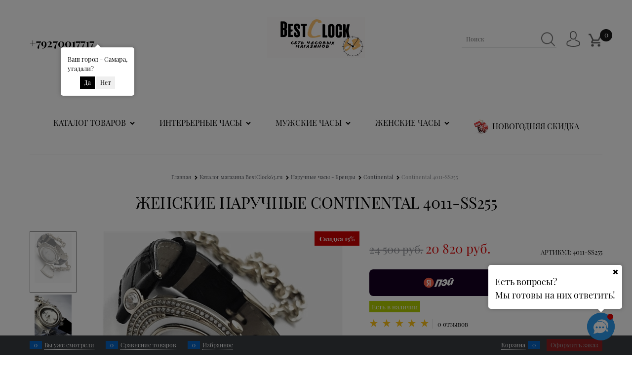

--- FILE ---
content_type: text/html; charset=utf-8
request_url: https://bestclock63.ru/products/continental-4011-ss255
body_size: 35329
content:

<!DOCTYPE html>
<html data-ng-strict-di data-ng-app="app" lang="ru" data-ng-controller="ProductCtrl as product" >
<head>
    
    
    <meta http-equiv="Content-Type" content="text/html; charset=utf-8" />
    <meta name="generator" content="AdVantShop.NET">
    <meta name="advid" content="e9e09030">
    <meta name="advtpl" content="whitedove">
    <meta name="format-detection" content="telePhone=no">
    <title>Женские наручные Continental 4011-SS255  в магазине BestClock63 в Самаре купить - 20 820 руб. </title>
    <base href="https://bestclock63.ru/" />
    <meta name="Description" content="Женские наручные Continental 4011-SS255 20 820 руб. описание, фото, видео - в Самаре по низкой цене купить Долями" />
    <meta name="Keywords" content="Continental 4011-SS255 - Continental - 4011-SS255 - Женские наручные -  магазин самара купить, купить в самаре, часы самара, наручные часы, часы, бестклок63, часы цум, часы юность, часы империя, империя часов" />
    
    <link rel="canonical" href="https://bestclock63.ru/products/continental-4011-ss255" />
    


    <script>

    
   !function(){"use strict";window.matchMedia("(max-width: 768px), (max-device-width: 768px)").addListener(function(e){!void(!0===e.matches?document.documentElement.classList.add('mobile-redirect-panel'):document.documentElement.classList.remove('mobile-redirect-panel'))})}();
    </script>
<meta property="og:site_name" content="Магазин наручных и интерьерных часов в Самаре" />
<meta property="og:title" content="Женские наручные Continental 4011-SS255  в магазине BestClock63 в Самаре купить - 20 820 руб. " />
<meta property="og:url" content="https://bestclock63.ru/products/continental-4011-ss255" />
<meta property="og:description" content="Женские наручные Continental 4011-SS255 20 820 руб. описание, фото, видео - в Самаре по низкой цене купить Долями" />
<meta property="og:type" content="product" />
    <meta property="fb:admins" content="112632282822891" />
    <meta property="og:image" content="https://bestclock63.ru/pictures/product/middle/23943_middle.jpeg" />

<meta name="yandex-verification" content="8e0fbab9ad2407d6" />



<link rel="preload" as="font" href="https://fonts.advstatic.ru/PlayfairDisplay/PlayfairDisplay-Regular.woff2" type="font/woff2" crossorigin />

    <style>
        /*fonts css*/
          @font-face{font-family:advantshopfonts;src:url('https://fonts.advstatic.ru/advantshopfonts/advantshopfonts.woff2') format('woff2');font-weight:normal;font-style:normal;font-display:swap}@font-face{font-family:AstakhovDished;src:url('https://fonts.advstatic.ru/AstakhovDished/AstakhovDished.woff2') format('woff2');font-weight:400;font-style:normal;font-stretch:normal;font-display:swap}@font-face{font-family:Dobrozrachniy;src:url('https://fonts.advstatic.ru/Dobrozrachniy/Dobrozrachniy-Regular.woff2') format('woff2');font-weight:400;font-style:normal;font-stretch:normal;font-display:swap}@font-face{font-family:'Fakedes Outline';src:url('https://fonts.advstatic.ru/Fakedes_Outline/FakedesOutline.woff2') format('woff2');font-weight:400;font-style:normal;font-stretch:normal;font-display:swap}@font-face{font-family:'Jazz Ball';src:url('https://fonts.advstatic.ru/JazzBall/JazzBall.woff2') format('woff2');font-weight:400;font-style:normal;font-stretch:normal;font-display:swap}@font-face{font-family:Krabuler;src:url('https://fonts.advstatic.ru/Krabuler/RFKrabuler-Regular.woff2') format('woff2');font-weight:400;font-style:normal;font-stretch:normal;font-display:swap}@font-face{font-family:'Kurica Lapoi 1.3';src:url('https://fonts.advstatic.ru/KuricaLapoi1.3/KuricaLapoi1.3.woff2') format('woff2');font-weight:400;font-style:normal;font-stretch:normal;font-display:swap}@font-face{font-family:Pelmeshka;src:url('https://fonts.advstatic.ru/Pelmeshka/Pelmeshka.woff2') format('woff2');font-weight:400;font-style:normal;font-stretch:normal;font-display:swap}@font-face{font-family:AstakhovDished;src:url('https://fonts.advstatic.ru/AstakhovDished/AstakhovDished.woff2') format('woff2');font-weight:400;font-style:normal;font-stretch:normal;font-display:swap}@font-face{font-family:Dobrozrachniy;src:url('https://fonts.advstatic.ru/Dobrozrachniy/Dobrozrachniy-Regular.woff2') format('woff2');font-weight:400;font-style:normal;font-stretch:normal;font-display:swap}@font-face{font-family:'Fakedes Outline';src:url('https://fonts.advstatic.ru/Fakedes_Outline/FakedesOutline.woff2') format('woff2');font-weight:400;font-style:normal;font-stretch:normal;font-display:swap}@font-face{font-family:'Jazz Ball';src:url('https://fonts.advstatic.ru/JazzBall/JazzBall.woff2') format('woff2');font-weight:400;font-style:normal;font-stretch:normal;font-display:swap}@font-face{font-family:Krabuler;src:url('https://fonts.advstatic.ru/Krabuler/RFKrabuler-Regular.woff2') format('woff2');font-weight:400;font-style:normal;font-stretch:normal;font-display:swap}@font-face{font-family:'Kurica Lapoi 1.3';src:url('https://fonts.advstatic.ru/KuricaLapoi1.3/KuricaLapoi1.3.woff2') format('woff2');font-weight:400;font-style:normal;font-stretch:normal;font-display:swap}@font-face{font-family:Pelmeshka;src:url('https://fonts.advstatic.ru/Pelmeshka/Pelmeshka.woff2') format('woff2');font-weight:400;font-style:normal;font-stretch:normal;font-display:swap}@font-face{font-family:Rubik;src:url('https://fonts.advstatic.ru/Rubik/Rubik-Regular.woff2') format('woff2');font-weight:normal;font-style:normal;font-display:swap}@font-face{font-family:'Bebas Neue';src:url('https://fonts.advstatic.ru/BebasNeue/BebasNeue.woff2') format('woff2');font-weight:normal;font-style:normal;font-display:swap}@font-face{font-family:TexGyreAdventor;src:url('https://fonts.advstatic.ru/TexGyreAdventor/TexGyreAdventor-Regular.woff2') format('woff2');font-weight:normal;font-style:normal;font-display:swap}@font-face{font-family:TexGyreAdventor;src:url('https://fonts.advstatic.ru/TexGyreAdventor/TexGyreAdventor-Bold.woff2') format('woff2');font-weight:bold;font-style:normal;font-display:swap}@font-face{font-family:HelveticaNeueCyr;src:url('https://fonts.advstatic.ru/HelveticaNeueCyr/HelveticaNeueCyr-Light.woff2') format('woff2');font-weight:300;font-style:normal;font-display:swap}@font-face{font-family:HelveticaNeueCyr;src:url('https://fonts.advstatic.ru/HelveticaNeueCyr/HelveticaNeueCyr.woff2') format('woff2');font-weight:normal;font-style:normal;font-display:swap}@font-face{font-family:HelveticaNeueCyr;src:url('https://fonts.advstatic.ru/HelveticaNeueCyr/HelveticaNeueCyr-Medium.woff2') format('woff2');font-weight:500;font-style:normal;font-display:swap}@font-face{font-family:HelveticaNeueCyr;src:url('https://fonts.advstatic.ru/HelveticaNeueCyr/HelveticaNeueCyr-Bold.woff2') format('woff2');font-weight:600;font-style:normal;font-display:swap}@font-face{font-family:MuseoSansCyrl;src:url('https://fonts.advstatic.ru/MuseoSansCyrl/MuseoSansCyrl.woff2') format('woff2');font-weight:normal;font-style:normal;font-display:swap}@font-face{font-family:Oswald;src:url('https://fonts.advstatic.ru/Oswald/Oswald-Bold.woff2') format('woff2');font-weight:bold;font-style:normal;font-display:swap}@font-face{font-family:Oswald;src:url('https://fonts.advstatic.ru/Oswald/Oswald-SemiBold.woff2') format('woff2');font-weight:600;font-style:normal;font-display:swap}@font-face{font-family:Oswald;src:url('https://fonts.advstatic.ru/Oswald/Oswald-Light.woff2') format('woff2');font-weight:300;font-style:normal;font-display:swap}@font-face{font-family:Oswald;src:url('https://fonts.advstatic.ru/Oswald/Oswald-Regular.woff2') format('woff2');font-weight:normal;font-style:normal;font-display:swap}@font-face{font-family:OpenSans;src:url('https://fonts.advstatic.ru/OpenSans/OpenSans-Regular.woff2') format('woff2');font-weight:400;font-display:swap}@font-face{font-family:OpenSans;src:url('https://fonts.advstatic.ru/OpenSans/OpenSans-Bold.woff2') format('woff2');font-weight:700;font-display:swap}@font-face{font-family:OpenSans;src:url('https://fonts.advstatic.ru/OpenSans/OpenSans-ExtraBold.woff2') format('woff2');font-weight:900;font-display:swap}@font-face{font-family:OpenSans;src:url('https://fonts.advstatic.ru/OpenSans/OpenSans-Light.woff2') format('woff2');font-weight:300;font-display:swap}@font-face{font-family:OpenSans;src:url('https://fonts.advstatic.ru/OpenSans/OpenSans-Italic.woff2') format('woff2');font-style:italic;font-display:swap}@font-face{font-family:OpenSans;src:url('https://fonts.advstatic.ru/OpenSans/OpenSans-SemiBold.woff2') format('woff2');font-weight:600;font-display:swap}@font-face{font-family:Roboto;src:url('https://fonts.advstatic.ru/Roboto/Roboto-Light.woff2') format('woff2');font-weight:300;font-style:normal;font-display:swap}@font-face{font-family:Roboto;src:url('https://fonts.advstatic.ru/Roboto/Roboto-Regular.woff2') format('woff2');font-weight:400;font-style:normal;font-display:swap}@font-face{font-family:Roboto;src:url('https://fonts.advstatic.ru/Roboto/Roboto-Medium.woff2') format('woff2');font-weight:500;font-style:normal;font-display:swap}@font-face{font-family:Roboto;src:url('https://fonts.advstatic.ru/Roboto/Roboto-Bold.woff2') format('woff2');font-weight:700;font-style:normal;font-display:swap}@font-face{font-family:GothamPro;src:url('https://fonts.advstatic.ru/GothamPro/GothamPro.woff2') format('woff2');font-weight:normal;font-style:normal;font-display:swap}@font-face{font-family:GothamPro;src:url('https://fonts.advstatic.ru/GothamPro/GothamPro-Bold.woff2') format('woff2');font-weight:bold;font-style:normal;font-display:swap}@font-face{font-family:GothamPro;src:url('https://fonts.advstatic.ru/GothamPro/GothamPro-Light.woff2') format('woff2');font-weight:300;font-style:normal;font-display:swap}@font-face{font-family:GothamPro;src:url('https://fonts.advstatic.ru/GothamPro/GothamPro-Medium.woff2') format('woff2');font-weight:500;font-style:normal;font-display:swap}@font-face{font-family:ClearSans;src:url('https://fonts.advstatic.ru/ClearSans/ClearSans-Light.woff2') format('woff2');font-weight:300;font-style:normal;font-stretch:normal;font-display:swap}@font-face{font-family:ClearSans;src:url('https://fonts.advstatic.ru/ClearSans/ClearSans-Regular.woff2') format('woff2');font-weight:400;font-style:normal;font-stretch:normal;font-display:swap}@font-face{font-family:ClearSans;src:url('https://fonts.advstatic.ru/ClearSans/ClearSans-Medium.woff2') format('woff2');font-weight:500;font-style:normal;font-stretch:normal;font-display:swap}@font-face{font-family:Circe;src:url('https://fonts.advstatic.ru/Circe/Circe.woff2') format('woff2');font-weight:400;font-style:normal;font-stretch:normal;font-display:swap}@font-face{font-family:"PlayFair";src:url("https://fonts.advstatic.ru/PlayfairDisplay/PlayfairDisplay-Regular.woff2") format('woff2');font-weight:normal;font-display:swap}@font-face{font-family:"PlayFair";src:url("https://fonts.advstatic.ru/PlayfairDisplay/PlayfairDisplay-Italic.woff2") format('woff2');font-weight:normal;font-style:italic;font-display:swap}@font-face{font-family:"PlayFair";src:url("https://fonts.advstatic.ru/PlayfairDisplay/PlayfairDisplay-Bold.woff2") format('woff2');font-weight:600;font-display:swap}@font-face{font-family:"PlayFair";src:url("https://fonts.advstatic.ru/PlayfairDisplay/PlayfairDisplay-BoldItalic.woff2") format('woff2');font-weight:600;font-style:italic;font-display:swap}
    </style>






<style>
    /*critical css*/
    [ng\:cloak], [ng-cloak], [data-ng-cloak], [x-ng-cloak], .ng-cloak, .x-ng-cloak, .ng-hide:not(.ng-hide-animate) {display: none !important;}ng\:form {display: block;}.ng-animate-shim {visibility: hidden;}.ng-anchor {position: absolute;}.sidebar-content-static {visibility: hidden;}.row{flex-direction:row;flex-wrap:wrap}.col-lg,.col-lg-1,.col-lg-10,.col-lg-11,.col-lg-12,.col-lg-2,.col-lg-3,.col-lg-4,.col-lg-5,.col-lg-6,.col-lg-7,.col-lg-8,.col-lg-9,.col-lg-offset-1,.col-lg-offset-10,.col-lg-offset-11,.col-lg-offset-12,.col-lg-offset-2,.col-lg-offset-3,.col-lg-offset-4,.col-lg-offset-5,.col-lg-offset-6,.col-lg-offset-7,.col-lg-offset-8,.col-lg-offset-9,.col-lg-slim,.col-md,.col-md-1,.col-md-10,.col-md-11,.col-md-12,.col-md-2,.col-md-4,.col-md-5,.col-md-6,.col-md-7,.col-md-8,.col-md-offset-1,.col-md-offset-10,.col-md-offset-11,.col-md-offset-12,.col-md-offset-2,.col-md-offset-3,.col-md-offset-4,.col-md-offset-5,.col-md-offset-6,.col-md-offset-7,.col-md-offset-8,.col-md-offset-9,.col-md-slim,.col-sm,.col-sm-1,.col-sm-10,.col-sm-11,.col-sm-12,.col-sm-2,.col-sm-3,.col-sm-4,.col-sm-5,.col-sm-6,.col-sm-7,.col-sm-8,.col-sm-9,.col-sm-offset-1,.col-sm-offset-10,.col-sm-offset-11,.col-sm-offset-12,.col-sm-offset-2,.col-sm-offset-3,.col-sm-offset-4,.col-sm-offset-5,.col-sm-offset-6,.col-sm-offset-7,.col-sm-offset-8,.col-sm-offset-9,.col-sm-slim,.col-xs-11,.col-xs-4,.col-xs-6,.col-xs-8,.col-xs-offset-1,.col-xs-offset-10,.col-xs-offset-11,.col-xs-offset-12,.col-xs-offset-2,.col-xs-offset-3,.col-xs-offset-4,.col-xs-offset-5,.col-xs-offset-6,.col-xs-offset-7,.col-xs-offset-8,.col-xs-offset-9,.col-xs-slim{box-sizing:border-box;flex-grow:0;flex-shrink:0;padding-right:.625rem;padding-left:.625rem}.col-xs-slim{flex-basis:auto;max-width:none}.col-xs-4{flex-basis:33.3333333333%;max-width:33.3333333333%}.col-xs-6{flex-basis:50%;max-width:50%}.col-xs-8{flex-basis:66.6666666667%;max-width:66.6666666667%}.col-xs-11{flex-basis:91.6666666667%;max-width:91.6666666667%}@media screen and (min-width:48em){.col-sm{flex-grow:1;flex-basis:0;max-width:100%}.col-sm-slim{flex-shrink:0;flex-grow:0;flex-basis:auto;max-width:none}.col-sm-1{flex-basis:8.3333333333%;max-width:8.3333333333%}.col-sm-2{flex-basis:16.6666666667%;max-width:16.6666666667%}.col-sm-3{flex-basis:25%;max-width:25%}.col-sm-4{flex-basis:33.3333333333%;max-width:33.3333333333%}.col-sm-5{flex-basis:41.6666666667%;max-width:41.6666666667%}.col-sm-6{flex-basis:50%;max-width:50%}.col-sm-7{flex-basis:58.3333333333%;max-width:58.3333333333%}.col-sm-8{flex-basis:66.6666666667%;max-width:66.6666666667%}.col-sm-9{flex-basis:75%;max-width:75%}.col-sm-10{flex-basis:83.3333333333%;max-width:83.3333333333%}.col-sm-11{flex-basis:91.6666666667%;max-width:91.6666666667%}.col-sm-12{flex-basis:100%;max-width:100%}}@media screen and (min-width:62em){.col-md{flex-grow:1;flex-basis:0;max-width:100%}.col-md-slim{flex-shrink:0;flex-grow:0;flex-basis:auto;max-width:none}.col-md-1{flex-basis:8.3333333333%;max-width:8.3333333333%}.col-md-2{flex-basis:16.6666666667%;max-width:16.6666666667%}.col-md-3{flex-basis:25%;max-width:25%}.col-md-4{flex-basis:33.3333333333%;max-width:33.3333333333%}.col-md-5{flex-basis:41.6666666667%;max-width:41.6666666667%}.col-md-6{flex-basis:50%;max-width:50%}.col-md-7{flex-basis:58.3333333333%;max-width:58.3333333333%}.col-md-8{flex-basis:66.6666666667%;max-width:66.6666666667%}.col-md-9{flex-basis:75%;max-width:75%}.col-md-10{flex-basis:83.3333333333%;max-width:83.3333333333%}.col-md-11{flex-basis:91.6666666667%;max-width:91.6666666667%}.col-md-12{flex-basis:100%;max-width:100%}}@media screen and (min-width:75em){.col-lg{flex-grow:1;flex-basis:0;max-width:100%}.col-lg-slim{flex-shrink:0;flex-grow:0;flex-basis:auto;max-width:none}.col-lg-1{flex-basis:8.3333333333%;max-width:8.3333333333%}.col-lg-2{flex-basis:16.6666666667%;max-width:16.6666666667%}.col-lg-3{flex-basis:25%;max-width:25%}.col-lg-4{flex-basis:33.3333333333%;max-width:33.3333333333%}.col-lg-5{flex-basis:41.6666666667%;max-width:41.6666666667%}.col-lg-6{flex-basis:50%;max-width:50%}.col-lg-7{flex-basis:58.3333333333%;max-width:58.3333333333%}.col-lg-8{flex-basis:66.6666666667%;max-width:66.6666666667%}.col-lg-9{flex-basis:75%;max-width:75%}.col-lg-10{flex-basis:83.3333333333%;max-width:83.3333333333%}.col-lg-11{flex-basis:91.6666666667%;max-width:91.6666666667%}.col-lg-12{flex-basis:100%;max-width:100%}}.col-xs-offset-1{margin-left:8.3333333333%}.col-xs-offset-2{margin-left:16.6666666667%}.col-xs-offset-3{margin-left:25%}.col-xs-offset-4{margin-left:33.3333333333%}.col-xs-offset-5{margin-left:41.6666666667%}.col-xs-offset-6{margin-left:50%}.col-xs-offset-7{margin-left:58.3333333333%}.col-xs-offset-8{margin-left:66.6666666667%}.col-xs-offset-9{margin-left:75%}.col-xs-offset-10{margin-left:83.3333333333%}.col-xs-offset-11{margin-left:91.6666666667%}.col-xs-offset-12{margin-left:100%}@media screen and (min-width:48em){.col-sm-offset-1{margin-left:8.3333333333%}.col-sm-offset-2{margin-left:16.6666666667%}.col-sm-offset-3{margin-left:25%}.col-sm-offset-4{margin-left:33.3333333333%}.col-sm-offset-5{margin-left:41.6666666667%}.col-sm-offset-6{margin-left:50%}.col-sm-offset-7{margin-left:58.3333333333%}.col-sm-offset-8{margin-left:66.6666666667%}.col-sm-offset-9{margin-left:75%}.col-sm-offset-10{margin-left:83.3333333333%}.col-sm-offset-11{margin-left:91.6666666667%}.col-sm-offset-12{margin-left:100%}}@media screen and (min-width:62em){.col-md-offset-1{margin-left:8.3333333333%}.col-md-offset-2{margin-left:16.6666666667%}.col-md-offset-3{margin-left:25%}.col-md-offset-4{margin-left:33.3333333333%}.col-md-offset-5{margin-left:41.6666666667%}.col-md-offset-6{margin-left:50%}.col-md-offset-7{margin-left:58.3333333333%}.col-md-offset-8{margin-left:66.6666666667%}.col-md-offset-9{margin-left:75%}.col-md-offset-10{margin-left:83.3333333333%}.col-md-offset-11{margin-left:91.6666666667%}.col-md-offset-12{margin-left:100%}}@media screen and (min-width:75em){.col-lg-offset-1{margin-left:8.3333333333%}.col-lg-offset-2{margin-left:16.6666666667%}.col-lg-offset-3{margin-left:25%}.col-lg-offset-4{margin-left:33.3333333333%}.col-lg-offset-5{margin-left:41.6666666667%}.col-lg-offset-6{margin-left:50%}.col-lg-offset-7{margin-left:58.3333333333%}.col-lg-offset-8{margin-left:66.6666666667%}.col-lg-offset-9{margin-left:75%}.col-lg-offset-10{margin-left:83.3333333333%}.col-lg-offset-11{margin-left:91.6666666667%}.col-lg-offset-12{margin-left:100%}}.start-xs{justify-content:flex-start}@media screen and (min-width:48em){.start-sm{justify-content:flex-start}}@media screen and (min-width:62em){.start-md{justify-content:flex-start}}@media screen and (min-width:75em){.start-lg{justify-content:flex-start}}.center-xs{justify-content:center}@media screen and (min-width:48em){.center-sm{justify-content:center}}@media screen and (min-width:62em){.center-md{justify-content:center}}@media screen and (min-width:75em){.center-lg{justify-content:center}}.end-xs{justify-content:flex-end}@media screen and (min-width:48em){.end-sm{justify-content:flex-end}}@media screen and (min-width:62em){.end-md{justify-content:flex-end}}@media screen and (min-width:75em){.end-lg{justify-content:flex-end}}.top-xs{align-items:flex-start}@media screen and (min-width:48em){.top-sm{align-items:flex-start}}@media screen and (min-width:62em){.top-md{align-items:flex-start}}@media screen and (min-width:75em){.top-lg{align-items:flex-start}}@media screen and (min-width:48em){.middle-sm{align-items:center}}@media screen and (min-width:62em){.middle-md{align-items:center}}@media screen and (min-width:75em){.middle-lg{align-items:center}}.baseline-xs{align-items:baseline}@media screen and (min-width:48em){.baseline-sm{align-items:baseline}}@media screen and (min-width:62em){.baseline-md{align-items:baseline}}@media screen and (min-width:75em){.baseline-lg{align-items:baseline}}.bottom-xs{align-items:flex-end}@media screen and (min-width:48em){.bottom-sm{align-items:flex-end}}@media screen and (min-width:62em){.bottom-md{align-items:flex-end}}@media screen and (min-width:75em){.bottom-lg{align-items:flex-end}}.around-xs{justify-content:space-around}@media screen and (min-width:48em){.around-sm{justify-content:space-around}}@media screen and (min-width:62em){.around-md{justify-content:space-around}}@media screen and (min-width:75em){.around-lg{justify-content:space-around}}@media screen and (min-width:48em){.between-sm{justify-content:space-between}}@media screen and (min-width:62em){.between-md{justify-content:space-between}}@media screen and (min-width:75em){.between-lg{justify-content:space-between}}.first-xs{order:-1}@media screen and (min-width:48em){.first-sm{order:-1}}@media screen and (min-width:62em){.first-md{order:-1}}@media screen and (min-width:75em){.first-lg{order:-1}}.last-xs{order:1}@media screen and (min-width:48em){.last-sm{order:1}}@media screen and (min-width:62em){.last-md{order:1}}@media screen and (min-width:75em){.last-lg{order:1}}.reverse-xs{flex-direction:row-reverse}@media screen and (min-width:48em){.reverse-sm{flex-direction:row-reverse}}@media screen and (min-width:62em){.reverse-md{flex-direction:row-reverse}}@media screen and (min-width:75em){.reverse-lg{flex-direction:row-reverse}}.clear-gap-xs{padding-left:0;padding-right:0}@media screen and (min-width:48em){.clear-gap-sm{padding-left:0;padding-right:0}}@media screen and (min-width:62em){.clear-gap-md{padding-left:0;padding-right:0}}@media screen and (min-width:75em){.clear-gap-lg{padding-left:0;padding-right:0}}.clear-gap-left-xs{padding-left:0}@media screen and (min-width:48em){.clear-gap-left-sm{padding-left:0}}@media screen and (min-width:62em){.clear-gap-left-md{padding-left:0}}@media screen and (min-width:75em){.clear-gap-left-lg{padding-left:0}}.clear-gap-right-xs{padding-right:0}@media screen and (min-width:48em){.clear-gap-right-sm{padding-right:0}}@media screen and (min-width:62em){.clear-gap-right-md{padding-right:0}}@media screen and (min-width:75em){.clear-gap-right-lg{padding-right:0}}.gap-xs{padding-left:.625rem;padding-right:.625rem}@media screen and (min-width:48em){.gap-sm{padding-left:.625rem;padding-right:.625rem}}@media screen and (min-width:62em){.gap-md{padding-left:.625rem;padding-right:.625rem}}@media screen and (min-width:75em){.gap-lg{padding-left:.625rem;padding-right:.625rem}}.nowrap-xs{flex-wrap:nowrap}@media screen and (min-width:48em){.nowrap-sm{flex-wrap:nowrap}}@media screen and (min-width:62em){.nowrap-md{flex-wrap:nowrap}}@media screen and (min-width:75em){.nowrap-lg{flex-wrap:nowrap}}.wrap-xs{flex-wrap:wrap}@media screen and (min-width:48em){.wrap-sm{flex-wrap:wrap}}@media screen and (min-width:62em){.wrap-md{flex-wrap:wrap}}@media screen and (min-width:75em){.wrap-lg{flex-wrap:wrap}}.g-xs{gap:5px}.g-sm{gap:10px}.g-md{gap:15px}.g-lg{gap:20px}.row-gap-xs{row-gap:5px}.row-gap-sm{row-gap:10px}.row-gap-md{row-gap:15px}.row-gap-lg{row-gap:20px}.col-md-3,.col-md-9{box-sizing:border-box;flex-grow:0;flex-shrink:0;padding-right:.625rem;padding-left:.625rem}@media screen and (min-width:62em){.col-md-3{flex-basis:25%;max-width:25%}.col-md-9{flex-basis:75%;max-width:75%}}html{line-height:1.15;text-size-adjust:100%;font-size:16px;overflow-y:scroll;font-family:PlayFair,sans-serif}h1{font-size:2em;margin:.67em 0;line-height:1.2;font-size:2rem;font-weight:300;margin:0 0 1.5625rem;text-transform:uppercase}a{background-color:transparent;text-decoration:none}img{border-style:none;height:auto;width:auto;max-height:100%;max-width:100%}button,input,textarea{line-height:1.15;margin:0}textarea{color:inherit;font:inherit;overflow:auto}html *{max-height:999999px}p{padding:0;margin:0 0 1.0625rem}.custom-input-checkbox{flex-shrink:0;position:relative;top:2px;display:inline-block;width:12px;height:12px;margin:0 .5rem 0 0;box-shadow:#818181 0 0 .125rem;border-width:1px;border-style:solid;border-color:#818181 #818181 #2d2d2d;border-image:initial;background:linear-gradient(#fdfdfd,#f3f3f3 11%,#ebebeb 33%,#dcdcdc 44%,#e6e6e6 67%,#f0f0f0,#f6f6f6,#fff);border-radius:.1875rem}.custom-input-checkbox::after{content:"";position:absolute;width:.8125rem;height:.8125rem;background-repeat:no-repeat;left:.0625rem;top:-.125rem}input[type=tel],textarea{box-sizing:border-box;border:1px solid #e2e3e4;vertical-align:middle;width:100%;appearance:none;box-shadow:none}.textarea-small{padding:.5625rem;font-size:.75rem;height:6rem}.form-field-input,.form-field-name{display:block;font-size:.75rem}.form-field-name{padding-right:.625rem}.input-required,label{position:relative;display:inline-block}.input-required::after{content:"*";position:absolute;top:0;color:red;left:100%}.input-required.form-field-name::after{right:0;left:auto}.input-required__rel.input-required::after{position:relative;margin-left:4px}@media only screen and (max-width:1340px){.recently-list{left:-50%;transform:none}.recently-list::after{margin:0;left:25%}}.autocompleter-block{position:relative;display:block}body,figure{margin:0}#theme-container{position:absolute;left:0;top:0;min-width:940px;width:100%;z-index:0}.shipping-variants{box-sizing:border-box}.shipping-variants-row{display:table-row}.shipping-variants-cell{display:table-cell;vertical-align:middle}.shipping-variants-name{padding:.3125rem .3125rem .3125rem 0}.shipping-variants-value{width:4.0625rem}.details-preview-block .zoomer-inner~.zoomer-window .zoomer-window-title{top:auto;bottom:0}.static-block-email-header p{margin:10px 0 0}@media screen and (max-width:1320px){.toolbar-top-login-dropdown{transform:none;left:auto;right:0}}@media screen and (max-width:1320px){.toolbar-top-login-dropdown .toolbar-top-login-dropdown-list::before{transform:rotate(47deg);left:auto;right:5px}}input[type=tel],textarea{border-radius:0}.page-title-row h1{margin-bottom:0}main{display:block}.shipping-variants{padding:0;margin:0;list-style:none;display:table;width:100%}.shipping-variants-row{display:flex;align-items:center;justify-content:space-between;position:relative}.shipping-variants-row::after{display:block;position:absolute;content:"";bottom:10px;left:0;right:0;height:2px;width:100%;background:0 0;z-index:0;border-bottom:2px dotted #ccc}.shipping-variants-cell{display:block;background:#fff;z-index:1}.shipping-variants-value{padding:.3125rem 0 .3125rem .3125rem;width:auto}.container-fluid{margin-right:auto;margin-left:auto}.col-xs,.container-fluid,.row{box-sizing:border-box}.row{display:flex;flex-flow:wrap;margin-right:-.625rem;margin-left:-.625rem}.col-xs{flex-shrink:0;padding-right:.625rem;padding-left:.625rem}.col-xs-1,.col-xs-10,.col-xs-12,.col-xs-2,.col-xs-3,.col-xs-5,.col-xs-7,.col-xs-9{box-sizing:border-box;flex-grow:0;flex-shrink:0;padding-right:.625rem;padding-left:.625rem}.col-xs{flex-grow:1;flex-basis:0;max-width:100%}.col-xs-1{flex-basis:8.33333%;max-width:8.33333%}.col-xs-2{flex-basis:16.6667%;max-width:16.6667%}.col-xs-3{flex-basis:25%;max-width:25%}.col-xs-5{flex-basis:41.6667%;max-width:41.6667%}.col-xs-7{flex-basis:58.3333%;max-width:58.3333%}.col-xs-9{flex-basis:75%;max-width:75%}.col-xs-10{flex-basis:83.3333%;max-width:83.3333%}.col-xs-12{flex-basis:100%;max-width:100%}.middle-xs{align-items:center}.between-xs{justify-content:space-between}.col-p-v{padding-top:.6rem;padding-bottom:.6rem}.container-fluid{padding-right:.625rem;padding-left:.625rem}button,input{overflow:visible}button{text-transform:none}[type=button],button{appearance:button}[type=checkbox]{box-sizing:border-box;padding:0}[type=search]{appearance:textfield;outline-offset:-2px}[hidden]{display:none}:root{--viewport-width:calc(100vw - var(--scrollbar-width, 0px))}.container,body{position:relative}body{font-size:13px;line-height:1.5;font-family:PlayFair,sans-serif}button,input{color:inherit;font:inherit}.container{max-width:73.75rem;min-width:60.625rem;margin:0 auto;z-index:30}.site-menu-row{border-radius:.3125rem}.site-body,.site-body-aside,.site-footer,.site-head{position:relative}.site-head{z-index:31}.site-body{z-index:15}.site-body-inner{border-radius:.3125rem}.site-footer{z-index:10}.stretch-container{display:flex;min-height:100vh;flex-direction:column}.stretch-middle{flex:1 0 auto}.footer-container{max-width:73.75rem;min-width:60.625rem}.buy-one-ckick-very-top{z-index:1050}.oc-lazy-load-cloak{display:none}.mobile-overlap{position:relative;z-index:2998}.btn-middle,.btn-small{font-weight:700;font-size:.75rem;padding:.75rem}.btn-small{padding:.59375rem .625rem}.btn{display:inline-block;vertical-align:middle;text-decoration:none;border-width:0;text-align:center;border-radius:.3125rem;line-height:1.3;box-sizing:border-box}.btn-expander{display:inline-flex;justify-content:center;gap:10px;width:100%}.btn[class*=" icon-"]::after{font-size:.875rem}.btn-big,.btn-xsmall{font-weight:700;font-size:1rem;padding:.8125rem}.btn-xsmall{font-size:.75rem;padding:.3125rem .5rem}.h2{line-height:1.2}[class*=" icon-"]::after,[class^=icon-]::after{font-family:advantshopfonts,sans-serif;font-style:normal;font-weight:400;speak:none;display:inline-block;text-decoration:inherit;width:1em;line-height:1;text-align:center;opacity:1;font-feature-settings:normal;font-variant:normal;text-transform:none}.icon-animate-spin-before::before{animation:2s linear 0s infinite normal none running spin;display:inline-block;text-shadow:none}.icon-down-open-after-abs::after,.icon-down-open-before::before{content:""}.icon-right-open-before::before{content:""}.icon-up-open-before::before{content:""}.icon-spinner-before::before{content:""}.icon-star-before::before{content:""}.icon-heart-after::after{content:""}.icon-bag-before::before{content:""}.icon-menu-after::after{content:""}.icon-search-before-abs::before,.icon-search-before::before{content:""}.icon-cancel-after::after{content:""}.icon-vkontakte-before::before{content:""}.icon-instagram-before::before{content:""}.icon-bag-before::before,.icon-down-open-before::before,.icon-instagram-before::before,.icon-right-open-before::before,.icon-search-before-abs::before,.icon-search-before::before,.icon-spinner-before::before,.icon-star-before::before,.icon-up-open-before::before,.icon-vkontakte-before::before{margin-right:.2em}.icon-cancel-after::after,.icon-down-open-after-abs::after,.icon-heart-after::after,.icon-menu-after::after{margin-left:.2em}.icon-down-open-after-abs::after,.icon-search-before-abs::before{position:absolute;top:50%;transform:translateY(-50%)}.icon-search-before-abs::before{left:0}.icon-down-open-after-abs::after{right:0}.icon-no-margin::before{margin:0}.custom-input-native{opacity:0;position:absolute}input[type=password],input[type=search],input[type=text]{box-sizing:border-box;border:1px solid #e2e3e4;vertical-align:middle;width:100%;appearance:none;box-shadow:none}.input-big{font-size:1rem;padding:.8125rem}.input-small{font-size:.75rem;padding:.5625rem}.block{margin:0 0 2.5rem}.block-content{margin:0;font-size:.8125rem}.block-exuding{border-radius:.3125rem;margin-bottom:1.0625rem}.block-exuding-row{border-bottom:.0625rem solid #e9e9e9}.block-exuding-row:last-child{border-bottom-width:0}.link-text-decoration-none{text-decoration:none}.link-dotted,.link-dotted-invert{text-decoration:none;border-bottom-style:dotted;border-bottom-width:1px}.link-dotted{border-bottom-color:transparent}.social{border-radius:50%;height:30px;width:30px;display:inline-flex;justify-content:center;align-items:center;color:#fff;overflow:hidden;font-size:16px;margin:0 5px;text-decoration:none}.social::before{margin-right:0}.social:first-child{margin-left:0}.social--vkontakte{background-color:#3b4a5f}.social--vkontakte::before{width:auto}.social--instagram{background-color:#d10869}.site-head-search-input{margin-bottom:.5625rem;line-height:1}.site-head-phone-col{text-align:right}.site-head-phone{font-size:1.5rem;margin-bottom:3px;line-height:1}.site-head-userid{font-size:.75rem}.site-head-logo-block,.site-head-search-form{position:relative}.site-head-menu-col,.site-head-phone-col{margin-top:1.0625rem;margin-bottom:1.0625rem}.site-head-cart{margin-bottom:.4375rem}.site-head-search-btn,.site-head-search-input-wrap{position:relative}.site-head-search-btn .icon-search-block{display:none}.static-block-email-header{font-size:.75rem}.menu-dropdown{position:relative}.menu-dropdown-root-text{display:inline-block;vertical-align:middle}.menu-dropdown-list{border-width:1px}.menu-dropdown-item:first-child .menu-dropdown-link-wrap{border-top-left-radius:.3125rem;border-top-right-radius:.3125rem}.menu-dropdown-item:last-child{border-bottom:0}.menu-dropdown-item:last-child .menu-dropdown-link-wrap{border-bottom-left-radius:.3125rem;border-bottom-right-radius:.3125rem}.menu-dropdown-link-wrap{width:100%;position:relative;box-sizing:border-box}.menu-dropdown-link{display:block}.menu-dropdown-link .menu-dropdown-link-text{font-size:.875rem}.menu-dropdown-link::before{display:inline-block;vertical-align:middle;height:1.875rem}.menu-dropdown-compact .menu-dropdown-list{visibility:hidden}.menu-general{margin:0;list-style:none;white-space:nowrap;font-size:0;line-height:0}.menu-general-item{position:relative;display:inline-block;background-color:transparent;white-space:normal;line-height:1;font-size:.75rem;vertical-align:top}.menu-general-item::before{position:absolute;content:"";width:.125rem;vertical-align:middle;top:0;right:0;bottom:0;margin-right:-1px;background:linear-gradient(rgba(57,57,57,.39),rgba(57,57,57,.33) 17%,rgba(57,57,57,.12) 61%,rgba(57,57,57,.01) 96%,rgba(255,255,255,.01),rgba(255,255,255,0))0 0/.0625rem 100%no-repeat border-box border-box,linear-gradient(rgba(255,255,255,.14),rgba(255,255,255,.02) 72%,rgba(255,255,255,0)) 1px 0/.0625rem 100%no-repeat border-box border-box}.menu-general-item:first-child{border-top-left-radius:.3125rem;border-bottom-left-radius:.3125rem}.menu-general-item.parent:first-child{border-bottom-left-radius:0}.menu-general-item:last-child{border-top-right-radius:.3125rem;border-bottom-right-radius:.3125rem}.menu-general-root-link{font-size:.875rem;display:inline-block;text-decoration:none;line-height:1}.menu-general-root-link::before{vertical-align:middle;height:1.875rem;content:"";width:0}.menu-general-root-link:first-child{border-top-left-radius:.3125rem}.menu-general-root-link:last-child{border-top-right-radius:.3125rem}.menu-general-tile{padding:.375rem .9375rem .5rem}.menu-general-tile::after{content:"";display:inline-block;vertical-align:middle;width:0;height:1.875rem}.menu-general-tile::before{display:none}.menu-general-root-link-text{display:inline-block;vertical-align:middle}.price{line-height:1;display:inline-block}.price-current{display:block}.price-currency{white-space:pre}.price-currency,.price-number{display:inline-block}.toolbar-top{line-height:1.625}.toolbar-top-link-alt{position:relative;margin:0 .4375rem}.toolbar-bottom-links .toolbar-bottom-block:first-child,.toolbar-top-link-alt:first-child{margin-left:0}.toolbar-top-link-alt:last-child{margin-right:0}.toolbar-top-item a.link-dotted-invert{border-bottom-color:#94969b}.site-footer-top-level-wrap{position:relative;z-index:10}.site-footer-top-level-inner{padding-top:3.125rem;padding-bottom:1.875rem}.footer-gifts-item{margin-top:1.875rem}.footer-gifts-item:first-child{margin-top:3.3125rem}.footer-menu-link{vertical-align:middle}.footer-menu-list,.recently-list{padding:0;margin:0;list-style:none}.recently-list{display:none;min-width:21.875rem;position:absolute;left:50%;transform:translate(-50%);bottom:3.125rem;z-index:1;border-radius:.3125rem;box-shadow:rgba(0,0,0,.25)0 0 9px}.recently-list::before{content:"";display:inline-block;left:0;right:0;margin:0 auto;position:absolute;height:50px}.recently-list::after{bottom:-12.5px;background:#fff;box-shadow:rgba(0,0,0,.25)0 0 9px;width:25px;height:25px;transform:rotate(45deg);z-index:0}.recently-list::before{bottom:-25px;width:100%}@media only screen and (max-width:1340px){.recently-list{left:-50%;transform:none}.recently-list::after{margin:0;left:25%}}.recently-list__container{max-height:21.25rem;padding-top:12.5px;padding-bottom:12.5px;position:relative;z-index:1}.recently-product-image-block{text-align:center;padding-right:.9375rem}.recently-product-name{font-size:.875rem;margin-bottom:.625rem}.recently-product-additional-block{display:table;font-size:.6875rem}.recently-product-price{display:table-row}.recently-product-price-text,.recently-product-price-value{display:table-cell;vertical-align:middle}.recently-product-price-text{padding-right:.625rem}.gift-block{display:inline-block;text-decoration:none}.gift-picture,.gift-picture::before{display:block;height:3.125rem;width:5rem}.gift-picture{margin-bottom:.625rem;border-radius:.3125rem;box-shadow:rgba(0,0,0,.25)0 0 9px;background:linear-gradient(#ff453c,#fe443b 12%,#e73e33 67%,#df3a31 98%,#e24a41)}.gift-picture::before{content:"";background:url([data-uri])}.toolbar-bottom{position:fixed;bottom:0;left:0;right:0;z-index:100;background-color:#383c40;height:2.5rem}.toolbar-bottom-block,.toolbar-bottom-slim{position:relative;display:inline-block;vertical-align:middle}.toolbar-bottom-block{font-size:.75rem;padding:.625rem 0;margin:0 .625rem}.toolbar-bottom-count{border-radius:.1875rem;padding:.125rem .3125rem;text-align:center;min-width:.9375rem;vertical-align:middle;position:absolute;background-color:#0662c1;line-height:1;top:50%;transform:translateY(-50%)}.toolbar-bottom-count-left{right:100%;margin-right:.3125rem}.toolbar-bottom-count-right{left:100%;margin-left:.3125rem}.toolbar-bottom-link{position:relative;display:inline-block;border-bottom-color:#fff;color:#fff}.toolbar-bottom-link-with-icon-left{margin-left:1.875rem}.toolbar-bottom-link-with-icon-right{margin-right:1.875rem}.toolbar-bottom-align-right{text-align:right}.toolbar-bottom-btn-confirm{color:#fff;background:#e20000}.adv-modal-background{background:rgba(0,0,0,.5)}.adv-modal{z-index:999;--mobile-header-height:55px;align-items:center;justify-content:center;position:fixed;inset:0;white-space:nowrap;display:flex!important}.adv-modal .js-transclude-bottom-modal:empty{display:none}.adv-modal .adv-modal-inner{position:relative;z-index:20;vertical-align:middle;text-align:left;white-space:normal;box-shadow:rgba(0,0,0,.5)0 0 15px;max-width:80vw;max-height:var(--min-full-height, 100vh);display:inline-flex;flex-direction:column}.adv-modal .modal-header{padding:10px;border-bottom-width:1px;border-bottom-style:solid;font-size:1.75rem;line-height:1}.adv-modal .modal-content{overflow:auto;padding:10px;vertical-align:middle;overscroll-behavior:none}.adv-modal .adv-modal-close{position:absolute;top:0;right:0;display:block;overflow:hidden;border-bottom:0;font-size:0;z-index:1}.adv-close-outside{left:100%;margin-left:5px;top:0}.adv-modal .adv-modal-inner{border-radius:.3125rem;background-color:#fff}.adv-modal .adv-modal-bottom{background-color:#fff}.adv-modal .modal-header{border-bottom-color:#ccc}.adv-modal .adv-modal-close{color:#fff;width:30px;height:30px}.adv-modal .adv-modal-close::after{font-size:30px;position:absolute;top:0;right:0;text-shadow:rgba(0,0,0,.5)0 0 9px}.cart-mini{font-size:.75rem}.cart-mini-main-link{border-radius:.3125rem}.cart-add{display:inline-flex;align-items:center;justify-content:center;width:100%;box-sizing:border-box;flex-wrap:wrap}.cart-add-container{--_cart-add-container-width:var( --cart-add-container-width, max( calc(var(--_cart-add-width) + var(--cart-add-pad-left, 10px) + var(--cart-add-pad-right, 10px)), calc(var(--_cart-add-spinbox-width) + var(--_cart-add-spinbox-width) + 3ch) ) );--_cart-add-height:var(--cart-add-height, initial);--_cart-add-spinbox-color:var(--cart-add-spinbox-color, currentColor);--_cart-add-spinbox-br-color:var(--cart-add-spinbox-br-color, var(--_cart-add-spinbox-color));--_cart-add-spinbox-main-br-width:var(--cart-add-spinbox-main-br-width, 1px);--_cart-add-spinbox-br-width:var(--cart-add-spinbox-br-width, 0px);--_cart-add-spinbox-width:var(--cart-add-spinbox-width, 50px);--_cart-add-spinbox-height:var(--cart-add-spinbox-height, 100%);--_cart-add-spinbox-input-bg:var(--cart-add-spinbox-input-bg, #f9f9f9);--_cart-add-width:var(--cart-add-width, 100%);--_cart-add-rounded:var(--cart-add-rounded, 5px);--_cart-add-background:var(--cart-add-background, rgba(238, 238, 238, .3));width:var(--_cart-add-container-width, 100%)}.cart-add--simple{height:var(--_cart-add-height)}.compare-control-wrap{display:contents}.compare-control{font-size:.75rem}.compare-checkbox~.custom-input-text .compare-text-not-added{display:inline}.compare-checkbox~.custom-input-text .compare-text-added{display:none}.compare-control__icon{font-size:1rem}.compare-control__icon::after,.wishlist-control__icon::after{margin:0}.harmonica{overflow:hidden;transform:translateZ(0)}.harmonica-initialized{overflow:visible}.adv-popover{box-shadow:rgba(0,0,0,.25)0 0 9px;border-radius:.3125rem;top:0;left:0;background:#fff;z-index:700;position:absolute}.adv-popover-content{padding:14px}.adv-popover-tile{position:absolute;overflow:hidden}.adv-popover-tile__figure{display:inline-block;background-color:#fff;transform:rotate(45deg);position:relative;height:.625rem;width:.625rem;box-shadow:rgba(0,0,0,.25)0 0 9px}.spinbox-less,.spinbox-more{display:block;line-height:1;padding:.125rem .3125rem;background-color:transparent;border:0}.spinbox-input{appearance:textfield}.spinbox-input-wrap{padding-right:0}.spinbox-block{flex-wrap:nowrap}.scroll-to-top{position:fixed;left:0;display:none;height:100%;background:rgba(243,243,243,.9);width:40px;top:0;z-index:20}.scroll-to-top .to-top-icon{position:absolute;bottom:40px;height:40px;width:40px;text-align:center}.wishlist-control-wrap{display:contents}.wishlist-control{font-size:.75rem}.wishlist-checkbox~.custom-input-text .wishlist-text-not-added{display:inline}.wishlist-checkbox~.custom-input-text .wishlist-text-added{display:none}.wishlist-control__icon{font-size:1rem}.clear::before{content:"";display:table}.clear::after{clear:both}.rel{position:relative}.big-z{z-index:100}.text-floating{overflow-wrap:break-word;word-break:keep-all;line-break:normal;hyphens:none}.text-static{overflow-wrap:normal;word-break:normal;line-break:auto;hyphens:manual}.text-align-left{text-align:left}.m-l-xs{margin-left:5px}.vertical-interval-middle{margin-top:.625rem;margin-bottom:.625rem}.block,.breadcrumbs__item::before{display:block}.theme-left,.theme-right{position:absolute;left:50%}.breadcrumbs{font-size:14px;padding-bottom:0}.breadcrumbs__inner{display:flex;align-content:center;flex-wrap:nowrap;overflow-x:auto;padding-bottom:.6667em;box-sizing:border-box;white-space:nowrap;line-height:1}.breadcrumbs--desktop{font-size:11px;margin-bottom:20px}.breadcrumbs--desktop .breadcrumbs__inner{scrollbar-width:thin;scrollbar-color:transparent transparent}.breadcrumbs--desktop .breadcrumbs__item{display:inline-block}.breadcrumbs--desktop .breadcrumbs__item::before{display:inline-block;font-size:9px;line-height:1;margin-right:0}.breadcrumbs__item{vertical-align:middle;display:flex;align-items:center;color:#000;margin-right:5px}.breadcrumbs__item:first-child::before{display:none}.carousel{position:relative;box-sizing:border-box;transform:translateZ(0)}.carousel-inner{overflow:hidden;position:relative}.rating{display:inline-block;padding:0;margin:0;list-style:none;font-size:1.125rem;line-height:1;direction:rtl}.rating-item,.zoomer{display:inline-block;vertical-align:middle}.rating-item{padding:0;margin:0;color:#d1d1d1;line-height:1}.zoomer{position:relative}.zoomer-window{position:absolute;background-repeat:no-repeat;background-color:#fff;z-index:5}.zoomer-window-title{position:absolute;color:#fff;top:0;left:0;right:0;background:rgba(0,0,0,.5);text-align:center;white-space:normal;padding:.3125rem}.products-view-block{font-size:.75rem;line-height:1.5;box-sizing:border-box;flex:0 0 auto}.products-view-item{box-sizing:border-box;display:flex;flex-flow:wrap;border-radius:.3125rem;position:relative}.products-view-pictures{box-sizing:border-box;text-align:center;position:relative;white-space:nowrap}.products-view-info{box-sizing:border-box;display:flex;flex-direction:column}.products-view{margin-bottom:1.875rem}.products-view .price-current{font-size:1.1875rem}.products-view-picture,.products-view-price .price{display:inline-block;vertical-align:middle}.products-view-picture-link{display:flex;align-items:center;justify-content:center;position:relative}.products-view-picture-link img{white-space:normal}.products-view-quickview{display:none;opacity:.8}.products-view-meta{font-size:.6875rem;margin-bottom:2px}.products-view-meta-item{padding:0 .625rem;margin:0;border-style:solid;border-width:0 0 0 1px;display:inline-block;vertical-align:middle;box-sizing:border-box}.products-view-price-block{display:flex;justify-content:space-between;flex-wrap:wrap}.products-view-price{text-align:left}.products-view-rating{margin-top:.3125rem}.products-view-tile{margin-top:-.625rem;margin-left:-.625rem;margin-right:-.625rem}.products-view-tile .products-view-block{padding:.625rem}.products-view-tile .products-view-picture-link{width:100%}.products-view-tile .products-view-item{padding-bottom:.9375rem;white-space:normal;flex-direction:column;height:100%;padding-left:0!important}.products-view-tile .products-view-meta{text-align:center;color:#a5a8af}.products-view-tile .products-view-info{width:100%;flex-grow:1}.products-view-tile .products-view-name{margin:16px .625rem 0;text-align:center}.products-view-name-link{-webkit-line-clamp:var(--products-view-name-line-count, 3);-webkit-box-orient:vertical;overflow:hidden;display:-webkit-box}.products-view-tile .products-view-price{height:3.875rem;white-space:nowrap;padding:0 .9375rem .3125rem 0;display:flex;flex-direction:column;justify-content:center}.products-view-tile .products-view-price-block{padding:.3125rem .625rem 0;box-sizing:border-box;display:flex;align-items:center}.products-view-tile .products-view-buttons-cell{white-space:nowrap}.products-view-tile .products-view-buttons{padding-bottom:.3125rem}.products-view-tile .products-view-rating{text-align:center;margin-top:16px}.products-view-tile .products-view-footer-additional{margin-top:.625rem;box-sizing:border-box}.products-view-tile .price-current{display:block}.products-view-tile .products-view-pictures{padding:1.5625rem .625rem 0;margin:0 auto;width:100%!important}.products-view-photos-count{width:1.25rem;color:#fff;position:absolute;text-align:center;line-height:1;padding:.125rem;border-radius:.125rem;box-sizing:border-box;font-size:.625rem;left:.625rem;bottom:0}.products-view-photos-count::before{content:"";display:block;position:absolute;width:50%;height:.1875rem;background:inherit;bottom:100%;left:50%;transform:translate(-50%);border-radius:.125rem .125rem 0 0}.product-view-carousel-list{padding:0;box-sizing:border-box;flex-wrap:nowrap;display:flex;overflow:hidden;visibility:hidden}.product-view-carousel-list .price-current{font-size:1.125rem}.product-view-carousel-list-horizontal{flex-direction:row}.adv-modal .adv-modal-inner.buy-one-click-dialog,.buy-one-click-dialog{min-width:35vw;max-width:35vw}.buy-one-click-buttons{text-align:right;margin-top:.625rem}.tabs-headers{padding:0;margin:0;list-style:none}.tab-content{display:none}.tabs-header-item-link{display:block;line-height:1}.tabs-horizontal .tabs-header-item-link{font-size:1.375rem}.tabs-horizontal .tabs-header-item{padding:.9375rem 1.25rem;border:.0625rem solid transparent;border-radius:.3125rem;float:left;margin-right:10px}.tabs-horizontal .tabs-content{padding:.9375rem 1.25rem;font-size:.875rem}.gallery-block{padding-right:3.75rem}.gallery-picture-link{max-width:100%}.gallery-picture{display:flex;align-items:center;justify-content:center}.gallery-picture-obj{display:inline-block;vertical-align:middle}.gallery-photos-item{display:flex;justify-content:center;align-items:center}.gallery-picture-labels{position:absolute;right:0;top:0;z-index:0}.gallery-photos-slider-list-vertical{height:100%}.details-block{margin-bottom:1.875rem;border-radius:.3125rem}.details-payment{border-width:.0625rem 0}.details-payment .price{margin-bottom:.3125rem;display:block}.details-payment .price-current{font-size:1.625rem}.details-payment-block .btn,.details-payment-price{white-space:nowrap}.details-payment-item{padding-left:.625rem}.details-payment-inline{margin-bottom:.3125rem}.availability,.gallery-picture::before{vertical-align:middle;display:inline-block}.availability{border-radius:.1875rem;color:#fff;padding:.3125rem;line-height:1}.available{background-color:#b1cd03}.details-payment-block{flex-wrap:wrap}.details-payment-cell{margin-top:7px;margin-bottom:7px}.details-carousel-item-vertical{border:.0625rem solid transparent;vertical-align:middle;box-sizing:border-box;text-align:center;display:block}.modal .details-modal-preview{width:100%;height:calc(100% - 90px);display:inline-flex;flex-direction:column}.modal .details-modal-preview .modal-content{overflow-y:visible;position:relative;max-height:100%;flex-grow:1}.details-buy-one-click{line-height:1}.details-tabs{margin-top:.9375rem}.details-preview-block{font-size:0;line-height:0}.details-preview-block .zoomer-window-title{line-height:1;font-size:12px}.details-modal-preview-block{display:flex;flex-direction:row;height:100%}.details-modal-preview-cell{vertical-align:top}.details-modal-carousel{padding:1.625rem 0;height:auto!important}.details-spinbox-block{width:5rem}.top-shipping-row{margin-bottom:5px}.details-row__amount-table{margin-top:20px;margin-bottom:20px}.gallery-block{padding-right:0}.gallery-picture{text-align:center;white-space:nowrap;position:relative}.gallery-picture::before{height:100%;width:0;content:""}.details-additional-graphics{margin:.625rem}.gallery-zoom{position:relative;padding-left:1.25rem;font-size:.8125rem}.gallery-photos-item{white-space:nowrap;border:1px solid transparent;border-radius:.3125rem;padding:.625rem;margin:0 auto;display:inline-block;position:relative;text-align:center}.gallery-photos-item,.gallery-photos-item img{vertical-align:middle}.site-head-logo-block{text-align:center}.site-head-cart{margin-bottom:0;display:inline-block;vertical-align:middle}.site-head-phone{font-size:22px;font-weight:700;color:#000}.site-head-menu-col{z-index:1}.site-head-logo{margin-top:2.1875rem;margin-bottom:2.1875rem}.site-head-logo-link{display:inline-block}.site-head-userid{position:absolute;right:0;bottom:1.5rem;z-index:-1}.site-header-search{padding:0}.search-block-topmenu .site-head-search-form{position:absolute;visibility:hidden;width:330px;top:-1rem;right:.625rem}.search-block-topmenu .site-head-search-form .site-head-search-col{left:auto;width:auto;height:auto;right:10px}.search-block-topmenu .site-head-search-col{position:absolute;inset:0;box-sizing:border-box;margin:auto;width:40px;height:35px}.search-block-topmenu .site-head-search-btn{height:35px;width:37px;font-size:0;line-height:0;background:url(templates/whitedove/dist/assets/right-arrow.RMKM76KJ.png)center center/20px no-repeat}.search-block-topmenu .site-head-search-input-wrap{display:block;max-width:100%;padding:0}.search-block-topmenu .site-head-search-btn-wrap-custom{position:absolute;inset:0;margin:auto -5px auto auto;visibility:visible}.search-block-topmenu .site-head-search-input{padding-top:8px;padding-bottom:8px;padding-right:25px;font-size:.875rem;margin-bottom:0}.site-head-search-btn-wrap-custom .site-head-search-btn{height:35px;width:35px;font-size:0;line-height:0;background:url(templates/whitedove/dist/assets/magnifying-glass.NM6GYP4D.png)center center/28px no-repeat}.site-head-phone-col{white-space:nowrap}.menu-dropdown-link .menu-dropdown-link-text,.menu-general .menu-dropdown{position:relative}.menu-general .menu-dropdown .menu-dropdown-list{padding:5px 0}.menu-dropdown-list{padding:0;margin:0;display:block;list-style:none;border-radius:.3125rem;border-width:.0625rem;border-style:solid;z-index:10;background:#fff}.menu-dropdown-item{font-size:.875rem;border:0;display:flex;flex-flow:wrap}.menu-dropdown-item:first-child .menu-dropdown-link-wrap{border-top-left-radius:0;border-top-right-radius:0}.menu-dropdown-item:last-child .menu-dropdown-link-wrap{border-bottom-left-radius:0;border-bottom-right-radius:0}.menu-dropdown-link{text-decoration:none;position:relative;font-size:0;align-items:center;display:flex!important}.menu-dropdown-link .menu-dropdown-link-text{font-size:15px;vertical-align:middle;display:inline-block;width:100%;box-sizing:border-box;white-space:nowrap}.menu-dropdown-link::before{content:"";position:absolute;top:45%;left:20px;width:4px;height:4px;border-radius:50%;opacity:0}.menu-dropdown-compact .menu-dropdown-list{position:absolute;top:100%;left:0;right:auto;display:none}.menu-dropdown-modern .menu-dropdown-link{padding:.3125rem 1.4375rem;text-decoration:none}.price-current.cs-t-1{color:#000}.details-payment-price{display:flex;align-items:center}.details-payment-price .price-current{display:inline-block;padding-right:5px}.toolbar-top{position:relative;z-index:31;background-color:rgba(243,243,243,.9)}.toolbar-top-item{padding:.5625rem 0 .625rem;margin:0 .625rem;font-size:.8125rem;color:#94969b}.toolbar-top-item a,.toolbar-top-link-alt{color:#d4d5da}.toolbar-top-login-icon{display:inline-block;vertical-align:middle;width:32px;height:32px;margin:auto 0 auto auto;background:url(templates/whitedove/dist/assets/avatar.K2OAHLIP.png)center center no-repeat;opacity:.6;position:relative}.toolbar-top-login-dropdown{display:none;position:absolute;width:200px;text-align:left;top:110%;left:50%;transform:translate(-50%)}@media screen and (max-width:1320px){.toolbar-top-login-dropdown{transform:none;left:auto;right:0}}.toolbar-top-login-dropdown .toolbar-top-login-dropdown-list{background:#fff;padding:10px;border:1px solid #e6e6e6;position:relative;white-space:normal}.toolbar-top-login-dropdown .toolbar-top-login-dropdown-list::before{content:"";width:20px;height:20px;background:#fff;display:block;position:absolute;top:-11px;left:50%;transform:translate(-50%) rotate(47deg);border-top:1px solid #e6e6e6;border-left:1px solid #e6e6e6}@media screen and (max-width:1320px){.toolbar-top-login-dropdown .toolbar-top-login-dropdown-list::before{transform:rotate(47deg);left:auto;right:5px}}.toolbar-top-login-dropdown .toolbar-top-link-alt{color:#000;font-size:15px;margin:0}.toolbar-top{background-color:#fff}.toolbar-top-item{margin:0;font-size:13px}.toolbar-top [data-zone-current]{color:#000}.toolbar-top-link-alt{margin:0 3px}.h2{font-size:2rem;font-weight:300;margin:0 0 1.5625rem;text-transform:uppercase}.breadcrumbs--desktop{display:flex;justify-content:center}.menu-general{text-align:center;position:relative;z-index:10;border-bottom:1px solid #ececec;padding:0 0 30px;margin-bottom:40px}.site-menu-row{background:0 0}.menu-general-item{text-align:left}.menu-general-item::before,.menu-general-root-link::before{display:none}.menu-general-item:first-child{border-top-left-radius:0;border-bottom-left-radius:0}.menu-general-root-link{padding:.6875rem 1.5625rem}.menu-dropdown-link-custom::after{font-family:advantshopfonts;font-style:normal;font-weight:400;speak:none;display:inline-block;width:1em;line-height:0;text-align:center;opacity:1;font-feature-settings:normal;font-variant:normal;text-transform:none;content:"";text-decoration:none;font-size:.625rem;margin-left:.3125rem;position:relative}.menu-general-root-link-text{text-transform:uppercase;font-size:16px;font-weight:400}.stretch-container{overflow:hidden}.menu-block .col-p-v{padding-top:0;padding-bottom:0}.availability,.block-exuding,.btn,.cart-mini-main-link,.gift-picture,.menu-dropdown-list,.menu-general,.products-view-item,.site-body-inner,.tabs-horizontal .tabs-header-item,.toolbar-bottom-count,input[type=password],input[type=search],input[type=text]{border-radius:0}.btn{font-weight:400}.search-block-topmenu .site-head-search-input-wrap{padding-right:.625rem;padding-left:.625rem}.search-block-topmenu .site-head-search-col{right:0}.col-p-v{padding-top:0}.page-title-row{text-align:center;padding-bottom:40px}.breadcrumbs__inner{justify-content:center}.cart-add-container{--cart-add-height:29px}.details-block .cart-add-container{--cart-add-height:41px}.products-view-buy{text-transform:uppercase;padding:5px 10px;font-size:13px}.products-view-buy::before{display:none}.products-view-tile .products-view-footer-additional,.products-view-tile .products-view-item{border:0}.products-view-price .price{text-align:center;font-weight:400}.products-view-name-link{font-size:16px;text-transform:uppercase;font-weight:400}.products-view-tile .products-view-price-block{text-align:center;justify-content:space-around}.products-view-tile .products-view-price-block::after{content:none}.products-view-tile .products-view-footer-additional{margin:0;text-align:center;padding:.5rem .625rem 0}.details-payment{padding:0;border:0}.details-row{margin-top:.625rem}.details-payment-item{padding-left:0}.details-payment-inline{display:inline-block;margin-bottom:0;vertical-align:top}.details-payment-block{display:flex;align-items:center;justify-content:space-between;padding-bottom:.3125rem}.details-payment-cell{display:block}.details-payment-cell .custom-btn-add{display:flex;align-items:center;padding:.1875rem}.details-payment-cell .custom-btn-add::before{display:none;background:url(templates/whitedove/dist/assets/add_to_bag.HKOWX6QK.png)center center no-repeat #fff;width:35px;height:35px;top:0;left:0;content:""!important}.details-modal-preview-cell-photo{width:100%;vertical-align:middle;align-self:initial}.details-param-name,.details-param-value{display:inline-block;font-size:.8125rem}.product-title{margin-bottom:0;font-weight:400}.product-payment-info{display:flex;align-items:center;justify-content:space-between;margin-top:.9375rem}.product-payment-info .price-current{font-size:1.625rem}.btn-add-text{font-weight:600;padding:.6875rem 1.875rem;line-height:.9}.btn-add-text,.details-sku{font-size:.875rem;text-transform:uppercase}.details-amount{padding:0}.details-amount .details-param-name{text-transform:uppercase;font-size:.875rem}.details-payment-price .price{font-size:1rem}.block-head{margin:0 0 1.25rem;text-align:center}.block-exuding-row{padding:.3125rem 0;border-bottom:none}.cart-mini,.cart-mini-main-link{display:inline-block;position:relative}.cart-mini{vertical-align:middle;font-size:0}.cart-mini [data-cart-count]{font-size:14px;position:absolute;top:0;right:-20px;width:25px;height:25px;line-height:23px;font-weight:400;text-align:center;vertical-align:middle;color:#fff;border-radius:50%}.cart-mini-main-link{padding:1.25rem;text-decoration:none;z-index:20;border:0;background:0 0}.cart-mini-main-link::before{position:absolute;content:"";height:45px;width:45px;background:url(templates/whitedove/dist/assets/cart.GDBZHCM4.png)center center/70%no-repeat;top:-1px;left:3px;font-size:.875rem}.site-footer{border-top:1px solid #ececec}.site-footer .cs-bg-4{background-color:#fff}.footer-menu-head{color:#000;font-size:1.375rem;font-weight:400;margin:0 0 1.25rem}.footer-menu-item{padding:0;margin:0 0 .875rem;list-style:none;font-size:.9375rem}.footer-menu-item a,footer.site-footer .footer-menu-item a{color:#929396}.footer-menu-item a.social,footer.site-footer .footer-menu-item a.social{color:#fff}.footer-menu-text{vertical-align:middle}.btn-small{font-size:14px}.btn-middle{font-size:16px}

    /*color scheme*/
    :root{--cs-1:#4b4f58;--cs-2:#e2e3e4;--cs-3:#94969b;--cs-4:#fff;--cs-5:#26282b;--cs-6:#000;--cs-7:#bfc0c1;--cs-8:#e20000;--cs-9:#f3f3f3;--cs-10:#f8f8f8;--cs-11:#f8b643;--cs-12:#d4d5da;--cs-13:#929396}.cs-t-1{color:#000}.mobile-version .cs-t-1--mobile{color:#000}.cs-t-2{color:#e2e3e4}.mobile-version .cs-t-2--mobile{color:#e2e3e4}.cs-t-3{color:#94969b}.mobile-version .cs-t-3--mobile{color:#94969b}.cs-t-4{color:#fff}.mobile-version .cs-t-4--mobile{color:#fff}.cs-t-5{color:#26282b}.mobile-version .cs-t-5--mobile{color:#26282b}.cs-t-6{color:#000}.mobile-version .cs-t-6--mobile{color:#000}.cs-t-7{color:#bfc0c1}.mobile-version .cs-t-7--mobile{color:#bfc0c1}.cs-t-8{color:#4b4f58}.mobile-version .cs-t-8--mobile{color:#4b4f58}.cs-t-9{color:#000}.mobile-version .cs-t-9--mobile{color:#000}a,.link{color:#000}a:hover,.link:hover{color:#4b4f58}a:active,.link:active{color:#575b66}.cs-l-1,.cs-l-d-1{color:#000}.cs-l-1:hover,.cs-l-d-1:hover{color:#4b4f58}.cs-l-1:active,.cs-l-d-1:active{color:#575b66}.cs-l-1.cs-selected,.cs-l-d-1.cs-selected{color:#4b4f58}.cs-l-d-1,.cs-l-ds-1{border-bottom-color:#000}.cs-l-d-1:hover,.cs-l-ds-1:hover{border-bottom-color:#4b4f58}.cs-l-d-1:active,.cs-l-ds-1:active{border-bottom-color:#575b66}.cs-l-2,.cs-l-d-2{color:#4b4f58}.cs-l-2:hover,.cs-l-d-2:hover{color:#000}.cs-l-2:active,.cs-l-d-2:active{color:hsl(0,0%,-5%)}.cs-l-2.cs-selected,.cs-l-d-2.cs-selected{color:#000}.cs-l-d-2,.cs-l-ds-2{border-bottom-color:#4b4f58}.cs-l-d-2:hover,.cs-l-ds-2:hover{border-bottom-color:#000}.cs-l-d-2:active,.cs-l-ds-2:active{border-bottom-color:hsl(0,0%,-5%)}.cs-l-3,.cs-l-d-3{color:#94969b}.cs-l-3:hover,.cs-l-d-3:hover{color:#000}.cs-l-3:active,.cs-l-d-3:active{color:hsl(0,0%,-5%)}.cs-l-3.cs-selected,.cs-l-d-3.cs-selected{color:#000}.cs-l-d-3,.cs-l-ds-3{border-bottom-color:#94969b}.cs-l-d-3:hover,.cs-l-ds-3:hover{border-bottom-color:#000}.cs-l-d-3:active,.cs-l-ds-3:active{border-bottom-color:hsl(0,0%,-5%)}.cs-l-4,.cs-l-d-4{color:#000}.cs-l-4:hover,.cs-l-d-4:hover{color:#4b4f58}.cs-l-4:active,.cs-l-d-4:active{color:#4b4f58}.cs-l-4.cs-selected,.cs-l-d-4.cs-selected{color:#4b4f58}.cs-l-d-4,.cs-l-ds-4{border-bottom-color:#000}.cs-l-d-4:hover,.cs-l-ds-4:hover{border-bottom-color:#4b4f58}.cs-l-d-4:active,.cs-l-ds-4:active{border-bottom-color:#4b4f58}.cs-l-d-4.cs-selected,.cs-l-ds-4.cs-selected{color:#4b4f58}.cs-l-5,.cs-l-d-5{color:#e20000}.cs-l-5:hover,.cs-l-d-5:hover{color:#fc0000}.cs-l-5:active,.cs-l-d-5:active{color:#c80000}.cs-l-5.cs-selected,.cs-l-d-5.cs-selected{color:#fc0000}.cs-l-d-5,.cs-l-ds-5{border-bottom-color:#e20000}.cs-l-d-5:hover,.cs-l-ds-5:hover{border-bottom-color:#fc0000}.cs-l-d-5:active,.cs-l-ds-5:active{border-bottom-color:#c80000}.cs-l-6,.cs-l-d-6{color:#000}.cs-l-6:hover,.cs-l-d-6:hover{color:#fff}.cs-l-6:active,.cs-l-d-6:active{color:#fff}.cs-l-6.cs-selected,.cs-l-d-6.cs-selected{color:#fff}.cs-l-d-6,.cs-l-ds-6{border-bottom-color:#000}.cs-l-d-6:hover,.cs-l-ds-6:hover{border-bottom-color:#fff}.cs-l-d-6:active,.cs-l-ds-6:active{border-bottom-color:#fff}.cs-l-d-6.cs-selected,.cs-l-ds-6.cs-selected{color:#fff}.cs-l-7,.cs-l-d-7{color:#4b4f58}.cs-l-7:hover,.cs-l-d-7:hover{color:#4b4f58}.cs-l-7:active,.cs-l-d-7:active{color:#4b4f58}.cs-l-7.cs-selected,.cs-l-d-7.cs-selected{color:#4b4f58}.cs-l-d-7,.cs-l-ds-7{border-bottom-color:#4b4f58}.cs-l-d-7:hover,.cs-l-ds-7:hover{border-bottom-color:#4b4f58}.cs-l-d-7:active,.cs-l-ds-7:active{border-bottom-color:#4b4f58}.cs-l-d-7.cs-selected,.cs-l-ds-7.cs-selected{color:#4b4f58}.cs-l-8,.cs-l-d-8{color:#929396}.cs-l-8:hover,.cs-l-d-8:hover{color:#535356}.cs-l-8:active,.cs-l-d-8:active{color:#d4d5da}.cs-l-8.cs-selected,.cs-l-d-8.cs-selected{color:#535356}.cs-l-d-8,.cs-l-ds-8{border-bottom-color:#929396}.cs-l-d-8:hover,.cs-l-ds-8:hover{border-bottom-color:#535356}.cs-l-d-8:active,.cs-l-ds-8:active{border-bottom-color:#d4d5da}.cs-bg-1{background-color:#f8f8f8}.cs-bg-i-1{background-color:#f8f8f8}.cs-bg-i-1:hover{background-color:#ebebeb}.cs-bg-i-1:active{background-color:#ebebeb}.cs-bg-i-1.cs-selected{background-color:#ebebeb}.mobile-version .cs-bg-1--mobile{background-color:#f8f8f8}.mobile-version .cs-bg-i-1--mobile{background-color:#f8f8f8}.mobile-version .cs-bg-i-1--mobile:hover{background-color:#ebebeb}.mobile-version .cs-bg-i-1--mobile:active{background-color:#ebebeb}.mobile-version .cs-bg-i-1--mobile.cs-selected--mobile{background-color:#ebebeb}.cs-bg-2{background-color:#4b4f58}.cs-bg-i-2{background-color:#4b4f58}.cs-bg-i-2:hover{background-color:#575b66}.cs-bg-i-2:active{background-color:#3f434a}.cs-bg-i-2.cs-selected{background-color:#3f434a}.mobile-version .cs-bg-2--mobile{background-color:#4b4f58}.mobile-version .cs-bg-i-2--mobile{background-color:#4b4f58}.mobile-version .cs-bg-i-2--mobile:hover{background-color:#575b66}.mobile-version .cs-bg-i-2--mobile:active{background-color:#3f434a}.mobile-version .cs-bg-i-2--mobile.cs-selected--mobile{background-color:#3f434a}.cs-bg-3{background-color:#f3f3f3}.cs-bg-i-3{background-color:#f3f3f3}.cs-bg-i-3:hover{background-color:hsl(0,0%,100.2941176471%)}.cs-bg-i-3:active{background-color:#e6e6e6}.cs-bg-i-3.cs-selected{background-color:#e6e6e6}.mobile-version .cs-bg-3--mobile{background-color:#f3f3f3}.mobile-version .cs-bg-i-3--mobile{background-color:#f3f3f3}.mobile-version .cs-bg-i-3--mobile:hover{background-color:hsl(0,0%,100.2941176471%)}.mobile-version .cs-bg-i-3--mobile:active{background-color:#e6e6e6}.mobile-version .cs-bg-i-3--mobile.cs-selected--mobile{background-color:#e6e6e6}.cs-bg-4{background-color:#f8f8f8}.cs-bg-i-4{background-color:#f8f8f8}.cs-bg-i-4:hover{background-color:hsl(0,0%,102.2549019608%)}.cs-bg-i-4:active{background-color:#ebebeb}.cs-bg-i-4.cs-selected{background-color:#ebebeb}.mobile-version .cs-bg-4--mobile{background-color:#f8f8f8}.mobile-version .cs-bg-i-4--mobile{background-color:#f8f8f8}.mobile-version .cs-bg-i-4--mobile:hover{background-color:hsl(0,0%,102.2549019608%)}.mobile-version .cs-bg-i-4--mobile:active{background-color:#ebebeb}.mobile-version .cs-bg-i-4--mobile.cs-selected--mobile{background-color:#ebebeb}.cs-bg-5{background-color:#ebebeb}.cs-bg-i-5{background-color:#ebebeb}.cs-bg-i-5:hover{background-color:#f8f8f8}.cs-bg-i-5:active{background-color:#ebebeb}.cs-bg-i-5.cs-selected{background-color:#ebebeb}.mobile-version .cs-bg-5--mobile{background-color:#ebebeb}.mobile-version .cs-bg-i-5--mobile{background-color:#ebebeb}.mobile-version .cs-bg-i-5--mobile:hover{background-color:#f8f8f8}.mobile-version .cs-bg-i-5--mobile:active{background-color:#ebebeb}.mobile-version .cs-bg-i-5--mobile.cs-selected--mobile{background-color:#ebebeb}.cs-bg-6{background-color:#e20000}.cs-bg-i-6{background-color:#e20000}.cs-bg-i-6:hover{background-color:#fc0000}.cs-bg-i-6:active{background-color:#c80000}.cs-bg-i-6.cs-selected{background-color:#c80000}.mobile-version .cs-bg-6--mobile{background-color:#e20000}.mobile-version .cs-bg-i-6--mobile{background-color:#e20000}.mobile-version .cs-bg-i-6--mobile:hover{background-color:#fc0000}.mobile-version .cs-bg-i-6--mobile:active{background-color:#c80000}.mobile-version .cs-bg-i-6--mobile.cs-selected--mobile{background-color:#c80000}.cs-bg-7{background-color:#fff}.cs-bg-i-7{background-color:#fff}.cs-bg-i-7:hover{background-color:#f2f2f2}.cs-bg-i-7:active{background-color:#f2f2f2}.cs-bg-i-7.cs-selected{background-color:#f2f2f2}.mobile-version .cs-bg-7--mobile{background-color:#fff}.mobile-version .cs-bg-i-7--mobile{background-color:#fff}.mobile-version .cs-bg-i-7--mobile:hover{background-color:#f2f2f2}.mobile-version .cs-bg-i-7--mobile:active{background-color:#f2f2f2}.mobile-version .cs-bg-i-7--mobile.cs-selected--mobile{background-color:#f2f2f2}.cs-bg-8{background-color:#94969b}.cs-bg-i-8{background-color:#94969b}.cs-bg-i-8:hover{background-color:#a1a3a7}.cs-bg-i-8:active{background-color:#87898f}.cs-bg-i-8.cs-selected{background-color:#87898f}.mobile-version .cs-bg-8--mobile{background-color:#94969b}.mobile-version .cs-bg-i-8--mobile{background-color:#94969b}.mobile-version .cs-bg-i-8--mobile:hover{background-color:#a1a3a7}.mobile-version .cs-bg-i-8--mobile:active{background-color:#87898f}.mobile-version .cs-bg-i-8--mobile.cs-selected--mobile{background-color:#87898f}.cs-bg-9{background-color:#fff}.cs-bg-i-9{background-color:#fff}.cs-bg-i-9:hover{background-color:#f2f2f2}.cs-bg-i-9:active{background-color:#f2f2f2}.cs-bg-i-9.cs-selected{background-color:#f2f2f2}.mobile-version .cs-bg-9--mobile{background-color:#fff}.mobile-version .cs-bg-i-9--mobile{background-color:#fff}.mobile-version .cs-bg-i-9--mobile:hover{background-color:#f2f2f2}.mobile-version .cs-bg-i-9--mobile:active{background-color:#f2f2f2}.mobile-version .cs-bg-i-9--mobile.cs-selected--mobile{background-color:#f2f2f2}.cs-bg-10{background-color:#f8b643}.cs-bg-i-10{background-color:#f8b643}.cs-bg-i-10:hover{background-color:#f9c05c}.cs-bg-i-10:active{background-color:#f7ac2a}.cs-bg-i-10.cs-selected{background-color:#f7ac2a}.mobile-version .cs-bg-10--mobile{background-color:#f8b643}.mobile-version .cs-bg-i-10--mobile{background-color:#f8b643}.mobile-version .cs-bg-i-10--mobile:hover{background-color:#f9c05c}.mobile-version .cs-bg-i-10--mobile:active{background-color:#f7ac2a}.mobile-version .cs-bg-i-10--mobile.cs-selected--mobile{background-color:#f7ac2a}.cs-bg-11{background-color:#fff}.cs-bg-i-11{background-color:#fff}.cs-bg-i-11:hover{background-color:#0d0d0d}.cs-bg-i-11:active{background-color:hsl(0,0%,-5%)}.cs-bg-i-11.cs-selected{background-color:hsl(0,0%,-5%)}.mobile-version .cs-bg-11--mobile{background-color:#fff}.mobile-version .cs-bg-i-11--mobile{background-color:#fff}.mobile-version .cs-bg-i-11--mobile:hover{background-color:#0d0d0d}.mobile-version .cs-bg-i-11--mobile:active{background-color:hsl(0,0%,-5%)}.mobile-version .cs-bg-i-11--mobile.cs-selected--mobile{background-color:hsl(0,0%,-5%)}.cs-g-1{background-image:linear-gradient(to bottom,#fff 0%,#f8f8f8 50%,#f3f3f3 100%)}.btn-add{color:#fff;background:#000}.btn-add:hover{color:#fff;background:#333}.btn-add:active{color:#fff;background:hsl(0,0%,-5%)}.btn-add:disabled,.btn-add.btn-disabled{color:#94969b;background:#e2e3e4}.btn-action{color:#fff;background:#000}.btn-action:hover{color:#fff;background:#333}.btn-action:active{color:#fff;background:hsl(0,0%,-5%)}.btn-action:disabled,.btn-action.btn-disabled{color:#94969b;background:#e2e3e4}.btn-buy{color:#fff;background:#000}.btn-buy:hover{color:#fff;background:#333}.btn-buy:active{color:#fff;background:hsl(0,0%,-5%)}.btn-buy:disabled,.btn-buy.btn-disabled{color:#94969b;background:#e2e3e4}.btn-confirm{color:#fff;background:#000}.btn-confirm:hover{color:#fff;background:#333}.btn-confirm:active{color:#fff;background:hsl(0,0%,-5%)}.btn-confirm:disabled,.btn-confirm.btn-disabled{color:#94969b;background:#e2e3e4}.btn-confirm{color:#fff;background:#000}.btn-confirm:hover{color:#fff;background:#333}.btn-confirm:active{color:#fff;background:hsl(0,0%,-5%)}.btn-confirm:disabled,.btn-confirm.btn-disabled{color:#94969b;background:#e2e3e4}.btn-submit{color:#fff;background:#000}.btn-submit:hover{color:#fff;background:#333}.btn-submit:active{color:#fff;background:hsl(0,0%,-5%)}.btn-submit:disabled,.btn-submit.btn-disabled{color:#94969b;background:#e2e3e4}.cs-br-1{border-color:#e4e4e4 #e4e4e4 #e4e4e4 #e4e4e4 !important}.cs-br-2{border-color:#000 #000 #000 #000 !important}tr,td,th{border-color:#e2e3e4}.site-head-search-input,.cart-mini-main-link{background-color:#f8f8f8}.products-view-photos-count{background-color:#000}.cart-mini [data-cart-count]{background:#1a1a1a}.menu-dropdown-link::before,.menu-dropdown-sub-link::before,.menu-dropdown-sub-category-link::before,.menu-general-sub-category a::before,.menu-general-category-parent a::before{background:#4b4f58 !important}.menu-dropdown-link:hover,.menu-dropdown-sub-link:hover,.menu-dropdown-sub-category-link:hover,.menu-general-sub-category a:hover,.menu-general-category-parent a:hover{color:#4b4f58 !important}.site-body-main form.subscribe-block{position:relative;background:transparent;color:#fff}.site-body-main form.subscribe-block:before{content:"";position:absolute;top:0;left:-99999px;right:-99999px;bottom:0;background:#000;z-index:-1}.site-body-main form.subscribe-block .btn-action{background:#4b4f58;padding:1rem}.site-body-main form.subscribe-block .btn-action:hover{background:#626874}.site-body-main form.subscribe-block .btn-action:active{background:#4b4f58}footer.site-footer .footer-menu-item a:hover{color:#000}header.cs-bg-1{background-color:#000;color:#fff}.cart-full-wishlist.wishlist-state-add .icon-heart-after{color:#000}.product-card-panel-float-right .compare-control,.product-card-panel-float-right .wishlist-control{background-color:#f3f3f3}.product-card-panel-float-right .compare-state-add,.product-card-panel-float-right .wishlist-state-add{color:#fff;background-color:#e20000}
</style>
<script src="https://bestclock63.ru/dist/entries/head.M7H5OAZM.js"></script>


<script type="text/javascript">!function(){var t=document.createElement("script");t.type="text/javascript",t.async=!0,t.src="https://vk.com/js/api/openapi.js?168",t.onload=function(){VK.Retargeting.Init("VK-RTRG-880137-hrFqb"),VK.Retargeting.Hit()},document.head.appendChild(t)}();</script><noscript><img src="https://vk.com/rtrg?p=VK-RTRG-880137-hrFqb" style="position:fixed; left:-999px;" alt=""/></noscript>



<link rel="stylesheet" type="text/css" href="/combine/all.css?r=C0145CE7E378732C818A51AA1BEA181E99F86F08" />

    <link rel="shortcut icon" type="image/png" href="https://bestclock63.ru/pictures/favicon_20230219172445.png" />

	<meta name="viewport" content="width=device-width, initial-scale=0, user-scalable=yes" />
    <script>
        window.v = '1263132360';
    </script>
</head>
<body class="cs-t-1 text-floating toolbar-bottom-enabled">
    
    <div api-map-key data-map-api-key=""></div>
    
    <div data-mask-config="{enablePhoneMask: true}"></div>
    <input type="password" name="disablingChromeAutoFill" autocomplete="new-password" hidden />
    <input name="__RequestVerificationToken" type="hidden" value="JDk6Rhlmb2cRXKZ5rLq1nDYfU4j8vKqQVLT2CJdvf50RccOZiCIYI_WGdpioFwW1XbfXmFMPuZ-qrzYMvts6wb_BszQ1" />
    
    <div hidden></div>
    
    
<div style='display:none !important;'><!-- Yandex.Metrika counter -->
<script type="text/javascript" >
   (function(m,e,t,r,i,k,a){m[i]=m[i]||function(){(m[i].a=m[i].a||[]).push(arguments)};
   m[i].l=1*new Date();k=e.createElement(t),a=e.getElementsByTagName(t)[0],k.async=1,k.src=r,a.parentNode.insertBefore(k,a)})
   (window, document, "script", "https://mc.yandex.ru/metrika/tag.js", "ym");

   ym(74570245, "init", {
        clickmap:true,
        trackLinks:true,
        accurateTrackBounce:true,
        webvisor:true
   });
</script>
<noscript><div><img src="https://mc.yandex.ru/watch/74570245" style="position:absolute; left:-9999px;" alt="" /></div></noscript>
<!-- /Yandex.Metrika counter --></div>
<script type="text/javascript" src="modules/yametrika/content/scripts/tracking.js?v=13.04" async></script>
<div class='yacounterid' data-counterId='74570245'></div>
        <div data-zone-popover class="ng-cloak">
        <div id="zonePopover"  data-popover data-popover-position="bottom" data-popover-is-fixed="true" data-popover-show-on-load="true" data-popover-overlay-enabled="true">
            <div>
                Ваш город - Самара,<br/>угадали?
                <div class="text-align-center vertical-interval-small no-bottom">
                    <button type="button" data-ng-click="zonePopover.zoneOk()" class="btn btn-xsmall btn-buy">Да</button>
                    <button type="button" data-ng-click="zonePopover.zoneNo()" class="btn btn-xsmall">Нет</button>
                </div>
            </div>
        </div>
    </div>

    
<div class="stretch-container">
	<header class="site-head">
		



<!--noindex-->
<div class="toolbar-top">
    <div class="container container-fluid site-head-inner">
        
        <div class="row middle-xs">
            <div class="col-xs-3 site-head-menu-col">
                <div class="toolbar-top-item" data-popover-control data-popover-id="zonePopover" data-popover-trigger="null" data-popover-trigger-hide="null" style="white-space: nowrap;">

                </div>
                <div class="cs-t-1 site-head-phone" data-zone-current data-ng-bind-html="zone.Phone" data-start-val="{Phone: '79270017717'}">+79270017717</div>
                    <div class="static-block static-block-email-header">
        <noscript><div><img src="https://mc.yandex.ru/watch/74570245" style="position:absolute; left:-9999px;" alt="" /></div></noscript><!-- /Yandex.Metrika counter -->
    </div>

            </div>
            <div class="col-xs site-head-logo-block site-head-logo">
                        <a href="https://bestclock63.ru/" class="site-head-logo-link">
            <img src="https://bestclock63.ru/pictures/logo_20220303120346.png" class="site-head-logo-picture"   width="200" height="83" id="logo" style="height: auto;width: min(200px, 100%);"/>
        </a>

            </div>
            <div class="site-header-search col-xs-2">
<!--noindex-->
<div class="container-fluid search-block-catalogmenu" style="position: relative;">
    <form name="searchHeaderForm" class="row site-head-search-form" novalidate="novalidate" data-ng-controller="SearchBlockCtrl as searchBlock" data-ng-init="searchBlock.url='/search'">
        <div class="col-xs-10 site-head-search-input-wrap" data-ng-init="searchBlock.form = searchHeaderForm">
            <div class="site-head-site-head-search"
                 data-autocompleter
                 data-field="Name"
                 data-link-all="search"
                 data-apply-fn="searchBlock.aSubmut(value, obj)"
                 data-template-path="scripts/_common/autocompleter/templates/categoriesProducts.html"
                 data-request-url="search/autocomplete">
                <input class="input-big site-head-search-input"
                       data-autocompleter-input
                       type="search"
                       autocomplete="off"
                       placeholder="Поиск"
                       name="q"
                       data-default-button="#searchHeaderSubmit"
                       data-ng-model="searchBlock.search" />
            </div>
                <div class="site-head-search-example cs-t-3">
                    Например: <a href="https://bestclock63.ru/search?q=%D0%BD%D0%B0%D0%BF%D1%80%D0%B8%D0%BC%D0%B5%D1%80%20%3A%201303" class="link-dotted-invert cs-l-3">например : 1303</a>
                </div>
        </div>
        <div class="col-xs-2 site-head-search-btn-wrap-custom">
            <div class="site-head-search-col">
                <!--a href="javascript:void(0)" class="btn btn-submit btn-big btn-expander site-head-search-btn" id="searchHeaderSubmit" data-ng-click="searchBlock.submit(searchBlock.search, false)"-->
                <a href="javascript:void(0)" class="btn btn-submit btn-big btn-expander site-head-search-btn" id="searchHeaderSubmit" data-ng-click="searchBlock.submit(searchBlock.search, false, '')">
                    <span class="icon-search-block icon-search-before cs-t-1"></span>
                    <span class="site-head-search-btn-text">Найти</span>
                </a>
            </div>
        </div>
        
    </form>
</div>
<!--/noindex-->            </div>
            <div class="col-xs-1 site-head-phone-col">
                <div class="toolbar-top-login-icon">
                    <div class="toolbar-top-login-dropdown">
                        <div class="toolbar-top-login-dropdown-list">
                                <a class="cs-l-3 toolbar-top-link-alt" href='https://bestclock63.ru/login'>Войти</a><br />
                                    <a class="cs-l-3 toolbar-top-link-alt" href='https://bestclock63.ru/registration'>Регистрация</a>
                                                    </div>
                    </div>
                </div>
                <div class="site-head-cart">
    
    <div class="cart-mini" data-cart-mini>
        <a data-cart-mini-trigger href='/cart' class="cs-l-2 cs-bg-9 cart-mini-main-link icon-bag-before">
            <span data-cart-count data-ng-bind-html="cartCount.getValue()"> пусто</span>
        </a>
        <div data-cart-mini-list data-cart-data="cartMini.cartData"></div>
    </div>
</div>

            </div>
        </div>
    </div>
</div>

		    <div class="static-block">
        <p style="text-align: center;"> </p>

<p> </p>

    </div>

		
	</header>
	<main class="stretch-middle site-body">
		<div class="container container-fluid site-body-inner js-site-body-inner cs-bg-7">
			
    <div class="row rel big-z menu-block">
        <div class="col-xs-12 col-p-v site-body-aside">
            <div class="site-menu-row js-menu-general-block-orientation">
                <div class="row">
                    <div class="col-xs">
                        
<div class="row">
    
    <div class="col-xs-12">
        <ul class="menu-general harmonica"
            data-submenu-container="{'checkOrientation': true, 'type': 'classic', submenuDirection: 'below', blockOrientation: '.js-menu-general-block-orientation'}"
            data-harmonica
            data-harmonica-tile-outer-width="45"
            data-harmonica-class-tile="menu-general-item menu-general-tile cs-l-4"
            data-harmonica-class-tile-submenu="menu-general-tile-submenu">
            
<li class="menu-dropdown menu-dropdown-classic  menu-dropdown-compact menu-general-item cs-bg-i-1 parent" data-harmonica-item 
    >
    <!--''||.icon-down-open-after-abs-->
        <a class=" icon-down-open-after-abs  cs-l-4 menu-general-root-link parent menu-dropdown-link-custom" href='https://bestclock63.ru/katalog' data-harmonica-link>
            <span class="menu-general-root-link-text menu-dropdown-root-text">Каталог товаров</span>
        </a>
            
            <style>
                .menu-dropdown-classic .menu-dropdown-sub-columns-item, .menu-dropdown-modern .menu-dropdown-sub-columns-item  {
                    grid-template-columns: repeat(var(--dropdownSubCountColsProductsInRow, 4), 1fr);
                }
            </style>
        
        <div class="menu-dropdown-list cs-br-1">
                <div class="menu-dropdown-item cs-br-1 submenu-classic parent" data-submenu-parent>
                        <div class="menu-dropdown-sub ng-hide" data-submenu data-ng-show="submenu.isSubmenuVisible"
                             style='--dropdownSubCountColsProductsInRow:2'>

                            <div class="menu-dropdown-sub-inner cs-bg-7">
                                <div class="menu-dropdown-sub-columns">
                                    

<div class="menu-dropdown-sub-columns-item menu-dropdown-sub-columns-item-category">
                <div class="menu-dropdown-sub-block menu-dropdown-sub-block-cats-only">
            <div class="menu-dropdown-sub-category">
                <div class="menu-dropdown-sub-childs">
                    <a class="menu-dropdown-sub-link" href="/categories/adriatica">
                        <span class="menu-dropdown-sub-category-text">
                            Adriatica
                        </span>
                    </a>
                </div>
            </div>
            <div class="menu-dropdown-sub-category">
                <div class="menu-dropdown-sub-childs">
                    <a class="menu-dropdown-sub-link" href="/categories/appella">
                        <span class="menu-dropdown-sub-category-text">
                            Appella
                        </span>
                    </a>
                </div>
            </div>
            <div class="menu-dropdown-sub-category">
                <div class="menu-dropdown-sub-childs">
                    <a class="menu-dropdown-sub-link" href="/categories/casio">
                        <span class="menu-dropdown-sub-category-text">
                            Casio
                        </span>
                    </a>
                </div>
            </div>
            <div class="menu-dropdown-sub-category">
                <div class="menu-dropdown-sub-childs">
                    <a class="menu-dropdown-sub-link" href="/categories/citizen">
                        <span class="menu-dropdown-sub-category-text">
                            Citizen
                        </span>
                    </a>
                </div>
            </div>
            <div class="menu-dropdown-sub-category">
                <div class="menu-dropdown-sub-childs">
                    <a class="menu-dropdown-sub-link" href="/categories/continental">
                        <span class="menu-dropdown-sub-category-text">
                            Continental
                        </span>
                    </a>
                </div>
            </div>
            <div class="menu-dropdown-sub-category">
                <div class="menu-dropdown-sub-childs">
                    <a class="menu-dropdown-sub-link" href="/categories/greenwich">
                        <span class="menu-dropdown-sub-category-text">
                            Greenwich
                        </span>
                    </a>
                </div>
            </div>
            <div class="menu-dropdown-sub-category">
                <div class="menu-dropdown-sub-childs">
                    <a class="menu-dropdown-sub-link" href="/categories/daniel-klein">
                        <span class="menu-dropdown-sub-category-text">
                            Daniel Klein
                        </span>
                    </a>
                </div>
            </div>
            <div class="menu-dropdown-sub-category">
                <div class="menu-dropdown-sub-childs">
                    <a class="menu-dropdown-sub-link" href="/categories/guardo">
                        <span class="menu-dropdown-sub-category-text">
                            Guardo
                        </span>
                    </a>
                </div>
            </div>
            <div class="menu-dropdown-sub-category">
                <div class="menu-dropdown-sub-childs">
                    <a class="menu-dropdown-sub-link" href="/categories/fossil">
                        <span class="menu-dropdown-sub-category-text">
                            Fossil
                        </span>
                    </a>
                </div>
            </div>
            <div class="menu-dropdown-sub-category">
                <div class="menu-dropdown-sub-childs">
                    <a class="menu-dropdown-sub-link" href="/categories/jacques-lemans">
                        <span class="menu-dropdown-sub-category-text">
                            Jacques Lemans
                        </span>
                    </a>
                </div>
            </div>
                </div>
                <!--index:9-->
                <div class="menu-dropdown-sub-block menu-dropdown-sub-block-cats-only">
            <div class="menu-dropdown-sub-category">
                <div class="menu-dropdown-sub-childs">
                    <a class="menu-dropdown-sub-link" href="/categories/romanson">
                        <span class="menu-dropdown-sub-category-text">
                            Romanson
                        </span>
                    </a>
                </div>
            </div>
            <div class="menu-dropdown-sub-category">
                <div class="menu-dropdown-sub-childs">
                    <a class="menu-dropdown-sub-link" href="/categories/royal-london">
                        <span class="menu-dropdown-sub-category-text">
                            Royal London
                        </span>
                    </a>
                </div>
            </div>
            <div class="menu-dropdown-sub-category">
                <div class="menu-dropdown-sub-childs">
                    <a class="menu-dropdown-sub-link" href="/categories/orient">
                        <span class="menu-dropdown-sub-category-text">
                            Orient
                        </span>
                    </a>
                </div>
            </div>
            <div class="menu-dropdown-sub-category">
                <div class="menu-dropdown-sub-childs">
                    <a class="menu-dropdown-sub-link" href="/categories/seiko">
                        <span class="menu-dropdown-sub-category-text">
                            Seiko
                        </span>
                    </a>
                </div>
            </div>
            <div class="menu-dropdown-sub-category">
                <div class="menu-dropdown-sub-childs">
                    <a class="menu-dropdown-sub-link" href="/categories/skagen">
                        <span class="menu-dropdown-sub-category-text">
                            Skagen
                        </span>
                    </a>
                </div>
            </div>
            <div class="menu-dropdown-sub-category">
                <div class="menu-dropdown-sub-childs">
                    <a class="menu-dropdown-sub-link" href="/categories/storm">
                        <span class="menu-dropdown-sub-category-text">
                            Storm
                        </span>
                    </a>
                </div>
            </div>
            <div class="menu-dropdown-sub-category">
                <div class="menu-dropdown-sub-childs">
                    <a class="menu-dropdown-sub-link" href="/categories/vector">
                        <span class="menu-dropdown-sub-category-text">
                            Vector
                        </span>
                    </a>
                </div>
            </div>
            <div class="menu-dropdown-sub-category">
                <div class="menu-dropdown-sub-childs">
                    <a class="menu-dropdown-sub-link" href="/categories/qq">
                        <span class="menu-dropdown-sub-category-text">
                            Q &amp; Q
                        </span>
                    </a>
                </div>
            </div>
            <div class="menu-dropdown-sub-category">
                <div class="menu-dropdown-sub-childs">
                    <a class="menu-dropdown-sub-link" href="/categories/vostok">
                        <span class="menu-dropdown-sub-category-text">
                            Восток
                        </span>
                    </a>
                </div>
            </div>
            <div class="menu-dropdown-sub-category">
                <div class="menu-dropdown-sub-childs">
                    <a class="menu-dropdown-sub-link" href="/categories/polyot">
                        <span class="menu-dropdown-sub-category-text">
                            Полёт
                        </span>
                    </a>
                </div>
            </div>
                </div>
                <!--index:19-->

        <div class="menu-dropdown-sub-category menu-dropdown-sub-category--give-all">
            <a class="menu-dropdown-sub-link" href="/categories/watches">
                <span class="menu-dropdown-sub-category-text">
                    Посмотреть все...
                </span>
            </a>
        </div>
</div >

                                    
                                </div>
                            </div>
                        </div>
                    <div class="menu-dropdown-link-wrap icon-right-open-after-abs"
                         
                         >

                        <a class="menu-dropdown-link" href="/categories/watches" >
                            <span class="menu-dropdown-link-text text-floating">
                                Наручные часы - Бренды
                            </span>
                        </a>
                    </div>
                </div>
                <div class="menu-dropdown-item cs-br-1 submenu-classic " data-submenu-parent>
                    <div class="menu-dropdown-link-wrap "
                         
                         >

                        <a class="menu-dropdown-link" href="/categories/mens-watches" >
                            <span class="menu-dropdown-link-text text-floating">
                                Мужские наручные часы
                            </span>
                        </a>
                    </div>
                </div>
                <div class="menu-dropdown-item cs-br-1 submenu-classic " data-submenu-parent>
                    <div class="menu-dropdown-link-wrap "
                         
                         >

                        <a class="menu-dropdown-link" href="/categories/womens-watches" >
                            <span class="menu-dropdown-link-text text-floating">
                                Женские наручные часы
                            </span>
                        </a>
                    </div>
                </div>
                <div class="menu-dropdown-item cs-br-1 submenu-classic parent" data-submenu-parent>
                        <div class="menu-dropdown-sub ng-hide" data-submenu data-ng-show="submenu.isSubmenuVisible"
                             style='--dropdownSubCountColsProductsInRow:4'>

                            <div class="menu-dropdown-sub-inner cs-bg-7">
                                <div class="menu-dropdown-sub-columns">
                                    

<div class="menu-dropdown-sub-columns-item menu-dropdown-sub-columns-item-category">
            <div class="menu-dropdown-sub-block" >
                <div class="menu-dropdown-sub-category-name" >
                    <a class="menu-dropdown-sub-category-link" href="/categories/wall-clock">
                        <span class="menu-dropdown-sub-category-text">
                            Настенные часы
                        </span>
                    </a>
                </div>
                <div class="menu-dropdown-sub-childs" >
                        <div class="menu-dropdown-sub-category">
                            <a class="menu-dropdown-sub-link" href="/categories/mado">
                                <span class="menu-dropdown-sub-category-text">
                                    MADO
                                </span>
                            </a>
                        </div>
                        <div class="menu-dropdown-sub-category">
                            <a class="menu-dropdown-sub-link" href="/categories/rhythm">
                                <span class="menu-dropdown-sub-category-text">
                                    RHYTHM
                                </span>
                            </a>
                        </div>
                        <div class="menu-dropdown-sub-category">
                            <a class="menu-dropdown-sub-link" href="/categories/gastar-1">
                                <span class="menu-dropdown-sub-category-text">
                                    GASTAR
                                </span>
                            </a>
                        </div>
                        <div class="menu-dropdown-sub-category">
                            <a class="menu-dropdown-sub-link" href="/categories/la-mer">
                                <span class="menu-dropdown-sub-category-text">
                                    LA MER
                                </span>
                            </a>
                        </div>
                        <div class="menu-dropdown-sub-category">
                            <a class="menu-dropdown-sub-link" href="/categories/sinix-1">
                                <span class="menu-dropdown-sub-category-text">
                                    SINIX
                                </span>
                            </a>
                        </div>
                        <div class="menu-dropdown-sub-category">
                            <a class="menu-dropdown-sub-link" href="/categories/troika">
                                <span class="menu-dropdown-sub-category-text">
                                    ТРОЙКА
                                </span>
                            </a>
                        </div>
                        <div class="menu-dropdown-sub-category">
                            <a class="menu-dropdown-sub-link" href="/categories/mikhail-moskvin">
                                <span class="menu-dropdown-sub-category-text">
                                    МИХАИЛ  МОСКВИН
                                </span>
                            </a>
                        </div>

                </div>
            </div>
            <div class="menu-dropdown-sub-block" >
                <div class="menu-dropdown-sub-category-name" >
                    <a class="menu-dropdown-sub-category-link" href="/categories/nastolnye-chasy">
                        <span class="menu-dropdown-sub-category-text">
                            Настольные часы
                        </span>
                    </a>
                </div>
                <div class="menu-dropdown-sub-childs" >
                        <div class="menu-dropdown-sub-category">
                            <a class="menu-dropdown-sub-link" href="/categories/citizen-1">
                                <span class="menu-dropdown-sub-category-text">
                                    Citizen
                                </span>
                            </a>
                        </div>
                        <div class="menu-dropdown-sub-category">
                            <a class="menu-dropdown-sub-link" href="/categories/mikhail-moskvin-2">
                                <span class="menu-dropdown-sub-category-text">
                                    Михаил Москвин
                                </span>
                            </a>
                        </div>
                        <div class="menu-dropdown-sub-category">
                            <a class="menu-dropdown-sub-link" href="/categories/la-minor">
                                <span class="menu-dropdown-sub-category-text">
                                    LA MINOR
                                </span>
                            </a>
                        </div>
                        <div class="menu-dropdown-sub-category">
                            <a class="menu-dropdown-sub-link" href="/categories/rhythm-nastolnye">
                                <span class="menu-dropdown-sub-category-text">
                                    RHYTHM
                                </span>
                            </a>
                        </div>
                        <div class="menu-dropdown-sub-category">
                            <a class="menu-dropdown-sub-link" href="/categories/sinix">
                                <span class="menu-dropdown-sub-category-text">
                                    SINIX
                                </span>
                            </a>
                        </div>
                        <div class="menu-dropdown-sub-category">
                            <a class="menu-dropdown-sub-link" href="/categories/vostok-nastolnye">
                                <span class="menu-dropdown-sub-category-text">
                                    ВОСТОК
                                </span>
                            </a>
                        </div>
                        <div class="menu-dropdown-sub-category">
                            <a class="menu-dropdown-sub-link" href="/categories/seiko-nastolnye">
                                <span class="menu-dropdown-sub-category-text">
                                    SEIKO
                                </span>
                            </a>
                        </div>
                        <div class="menu-dropdown-sub-category">
                            <a class="menu-dropdown-sub-link" href="/categories/gastar">
                                <span class="menu-dropdown-sub-category-text">
                                    GASTAR
                                </span>
                            </a>
                        </div>
                        <div class="menu-dropdown-sub-category">
                            <a class="menu-dropdown-sub-link" href="/categories/mado-1">
                                <span class="menu-dropdown-sub-category-text">
                                    MADO
                                </span>
                            </a>
                        </div>
                        <div class="menu-dropdown-sub-category">
                            <a class="menu-dropdown-sub-link" href="/categories/kairos">
                                <span class="menu-dropdown-sub-category-text">
                                    KAIROS
                                </span>
                            </a>
                        </div>
                        <div class="menu-dropdown-sub-category">
                            <a class="menu-dropdown-sub-link" href="/categories/vesna">
                                <span class="menu-dropdown-sub-category-text">
                                    ВЕСНА
                                </span>
                            </a>
                        </div>
                        <div class="menu-dropdown-sub-category">
                            <a class="menu-dropdown-sub-link" href="/categories/elektronnye-chasy">
                                <span class="menu-dropdown-sub-category-text">
                                    ЭЛЕКТРОННЫЕ ЧАСЫ
                                </span>
                            </a>
                        </div>

                </div>
            </div>
            <div class="menu-dropdown-sub-block" >
                <div class="menu-dropdown-sub-category-name" >
                    <a class="menu-dropdown-sub-category-link" href="/categories/budilniki">
                        <span class="menu-dropdown-sub-category-text">
                            Будильники
                        </span>
                    </a>
                </div>
                <div class="menu-dropdown-sub-childs" >
                        <div class="menu-dropdown-sub-category">
                            <a class="menu-dropdown-sub-link" href="/categories/budilniki-casio">
                                <span class="menu-dropdown-sub-category-text">
                                    Casio
                                </span>
                            </a>
                        </div>
                        <div class="menu-dropdown-sub-category">
                            <a class="menu-dropdown-sub-link" href="/categories/budilniki-la-mer">
                                <span class="menu-dropdown-sub-category-text">
                                    La Mer
                                </span>
                            </a>
                        </div>
                        <div class="menu-dropdown-sub-category">
                            <a class="menu-dropdown-sub-link" href="/categories/rhythm-1">
                                <span class="menu-dropdown-sub-category-text">
                                    Rhythm
                                </span>
                            </a>
                        </div>
                        <div class="menu-dropdown-sub-category">
                            <a class="menu-dropdown-sub-link" href="/categories/seiko-1">
                                <span class="menu-dropdown-sub-category-text">
                                    Seiko
                                </span>
                            </a>
                        </div>
                        <div class="menu-dropdown-sub-category">
                            <a class="menu-dropdown-sub-link" href="/categories/vertex">
                                <span class="menu-dropdown-sub-category-text">
                                    Vertex
                                </span>
                            </a>
                        </div>
                        <div class="menu-dropdown-sub-category">
                            <a class="menu-dropdown-sub-link" href="/categories/mikhail-moskvin-1">
                                <span class="menu-dropdown-sub-category-text">
                                    Михаил Москвин
                                </span>
                            </a>
                        </div>
                        <div class="menu-dropdown-sub-category">
                            <a class="menu-dropdown-sub-link" href="/categories/troika-1">
                                <span class="menu-dropdown-sub-category-text">
                                    Тройка
                                </span>
                            </a>
                        </div>

                </div>
            </div>
            <div class="menu-dropdown-sub-block" >
                <div class="menu-dropdown-sub-category-name" >
                    <a class="menu-dropdown-sub-category-link" href="/categories/barometry">
                        <span class="menu-dropdown-sub-category-text">
                            Барометры
                        </span>
                    </a>
                </div>
                <div class="menu-dropdown-sub-childs" >

                </div>
            </div>

</div >

                                    
                                </div>
                            </div>
                        </div>
                    <div class="menu-dropdown-link-wrap icon-right-open-after-abs"
                         
                         >

                        <a class="menu-dropdown-link" href="/categories/interior-clocks" >
                            <span class="menu-dropdown-link-text text-floating">
                                Интерьерные часы
                            </span>
                        </a>
                    </div>
                </div>
                <div class="menu-dropdown-item cs-br-1 submenu-classic parent" data-submenu-parent>
                        <div class="menu-dropdown-sub ng-hide" data-submenu data-ng-show="submenu.isSubmenuVisible"
                             style='--dropdownSubCountColsProductsInRow:1'>

                            <div class="menu-dropdown-sub-inner cs-bg-7">
                                <div class="menu-dropdown-sub-columns">
                                    

<div class="menu-dropdown-sub-columns-item menu-dropdown-sub-columns-item-category">
                <div class="menu-dropdown-sub-block menu-dropdown-sub-block-cats-only">
            <div class="menu-dropdown-sub-category">
                <div class="menu-dropdown-sub-childs">
                    <a class="menu-dropdown-sub-link" href="/categories/braslety-dlya-chasov-stailer">
                        <span class="menu-dropdown-sub-category-text">
                            Браслеты для часов
                        </span>
                    </a>
                </div>
            </div>
            <div class="menu-dropdown-sub-category">
                <div class="menu-dropdown-sub-childs">
                    <a class="menu-dropdown-sub-link" href="/categories/remeshki-dlya-chasov-stailer">
                        <span class="menu-dropdown-sub-category-text">
                            Ремешки для часов - Stailer
                        </span>
                    </a>
                </div>
            </div>
            <div class="menu-dropdown-sub-category">
                <div class="menu-dropdown-sub-childs">
                    <a class="menu-dropdown-sub-link" href="/categories/remni-stailer-premium">
                        <span class="menu-dropdown-sub-category-text">
                            Ремни Stailer Premium
                        </span>
                    </a>
                </div>
            </div>
            <div class="menu-dropdown-sub-category">
                <div class="menu-dropdown-sub-childs">
                    <a class="menu-dropdown-sub-link" href="/categories/remni-dlya-chasov-fossil">
                        <span class="menu-dropdown-sub-category-text">
                            Ремни для часов Fossil
                        </span>
                    </a>
                </div>
            </div>
                </div>
                <!--index:3-->

</div >

                                    
                                </div>
                            </div>
                        </div>
                    <div class="menu-dropdown-link-wrap icon-right-open-after-abs"
                         
                         >

                        <a class="menu-dropdown-link" href="/categories/remni-dlya-chasov" >
                            <span class="menu-dropdown-link-text text-floating">
                                Ремни и браслеты для часов
                            </span>
                        </a>
                    </div>
                </div>
                    </div>
</li>
                    <!--noindex-->
                <li class="menu-general-item cs-bg-i-1 parent" data-harmonica-item data-submenu-parent>
                        <ul class="menu-general-submenu cs-bg-5 ng-hide" data-submenu data-ng-show="submenu.isSubmenuVisible">
                            <li class="menu-general-sub-row">
                                            <div class="menu-general-sub-column">
                                            <div class="menu-general-category-parent ">
                                                    <!--noindex-->
                                                <a class="cs-l-4 link-text-decoration" href="https://bestclock63.ru/categories/wall-clock" target="_blank" rel="nofollow">
                                                    Настенные
                                                </a>
                                                    <!--/noindex-->
                                            </div>
                                            <div class="menu-general-category-parent ">
                                                    <!--noindex-->
                                                <a class="cs-l-4 link-text-decoration" href="https://bestclock63.ru/categories/nastolnye-chasy" target="_blank" rel="nofollow">
                                                    Настольные
                                                </a>
                                                    <!--/noindex-->
                                            </div>
                                            <div class="menu-general-category-parent ">
                                                    <!--noindex-->
                                                <a class="cs-l-4 link-text-decoration" href="https://bestclock63.ru/categories/budilniki" target="_blank" rel="nofollow">
                                                    Будильники
                                                </a>
                                                    <!--/noindex-->
                                            </div>
                                            <div class="menu-general-category-parent ">
                                                    <!--noindex-->
                                                <a class="cs-l-4 link-text-decoration" href="https://bestclock63.ru/categories/barometry" target="_blank" rel="nofollow">
                                                    Барометры
                                                </a>
                                                    <!--/noindex-->
                                            </div>
                                            </div>
                                                            </li>
                        </ul>
                        <a class="menu-general-root-link cs-l-4" href="https://bestclock63.ru/categories/interior-clocks" target="_blank" rel="nofollow" data-harmonica-link>
                            <span class="menu-general-root-link-text">Интерьерные часы</span>
                        </a>
                </li>
                    <!--/noindex-->
                    <!--noindex-->
                <li class="menu-general-item cs-bg-i-1 parent" data-harmonica-item data-submenu-parent>
                        <ul class="menu-general-submenu cs-bg-5 ng-hide" data-submenu data-ng-show="submenu.isSubmenuVisible">
                            <li class="menu-general-sub-row">
                                            <div class="menu-general-sub-column">
                                            <div class="menu-general-category-parent ">
                                                <a class="cs-l-4 link-text-decoration" href="https://bestclock63.ru/categories/adriatica/tag/mens" target="_blank" >
                                                    Adriatica
                                                </a>
                                            </div>
                                            <div class="menu-general-category-parent ">
                                                <a class="cs-l-4 link-text-decoration" href="https://bestclock63.ru/categories/appella/tag/mens" target="_blank" >
                                                    Appella
                                                </a>
                                            </div>
                                            <div class="menu-general-category-parent ">
                                                <a class="cs-l-4 link-text-decoration" href="https://bestclock63.ru/categories/casio/tag/mens" target="_blank" >
                                                    Casio
                                                </a>
                                            </div>
                                            <div class="menu-general-category-parent ">
                                                <a class="cs-l-4 link-text-decoration" href="https://bestclock63.ru/categories/mens-watches?prop=4252" target="_blank" >
                                                    Citizen
                                                </a>
                                            </div>
                                            <div class="menu-general-category-parent ">
                                                <a class="cs-l-4 link-text-decoration" href="https://bestclock63.ru/categories/continental/tag/mens" target="_blank" >
                                                    Continental
                                                </a>
                                            </div>
                                            <div class="menu-general-category-parent ">
                                                <a class="cs-l-4 link-text-decoration" href="https://bestclock63.ru/categories/greenwich/tag/mens" target="_blank" >
                                                    Greenwich
                                                </a>
                                            </div>
                                            <div class="menu-general-category-parent ">
                                                <a class="cs-l-4 link-text-decoration" href="https://bestclock63.ru/categories/guardo/tag/mens" target="_blank" >
                                                    Guardo
                                                </a>
                                            </div>
                                            <div class="menu-general-category-parent ">
                                                <a class="cs-l-4 link-text-decoration" href="https://bestclock63.ru/categories/jacques-lemans/tag/mens" target="_blank" >
                                                    Jacques Lemans
                                                </a>
                                            </div>
                                            <div class="menu-general-category-parent ">
                                                <a class="cs-l-4 link-text-decoration" href="https://bestclock63.ru/categories/romanson/tag/mens" target="_blank" >
                                                    Romanson
                                                </a>
                                            </div>
                                            <div class="menu-general-category-parent ">
                                                <a class="cs-l-4 link-text-decoration" href="https://bestclock63.ru/categories/royal-london/tag/mens" target="_blank" >
                                                    Royal London
                                                </a>
                                            </div>
                                            </div>
                                            <div class="menu-general-sub-column">
                                            <div class="menu-general-category-parent ">
                                                <a class="cs-l-4 link-text-decoration" href="https://bestclock63.ru/categories/orient/tag/mens" target="_self" >
                                                    Orient
                                                </a>
                                            </div>
                                            <div class="menu-general-category-parent ">
                                                <a class="cs-l-4 link-text-decoration" href="https://bestclock63.ru/categories/seiko/tag/mens" target="_blank" >
                                                    Seiko
                                                </a>
                                            </div>
                                            <div class="menu-general-category-parent ">
                                                <a class="cs-l-4 link-text-decoration" href="https://bestclock63.ru/categories/skagen" target="_blank" >
                                                    Skagen
                                                </a>
                                            </div>
                                            <div class="menu-general-category-parent ">
                                                <a class="cs-l-4 link-text-decoration" href="https://bestclock63.ru/categories/storm/tag/mens" target="_blank" >
                                                    Storm
                                                </a>
                                            </div>
                                            <div class="menu-general-category-parent ">
                                                <a class="cs-l-4 link-text-decoration" href="https://bestclock63.ru/categories/polyot/tag/mens" target="_blank" >
                                                    Полёт
                                                </a>
                                            </div>
                                            <div class="menu-general-category-parent ">
                                                <a class="cs-l-4 link-text-decoration" href="https://bestclock63.ru/categories/vostok" target="_blank" >
                                                    Vostok
                                                </a>
                                            </div>
                                            <div class="menu-general-category-parent ">
                                                <a class="cs-l-4 link-text-decoration" href="https://bestclock63.ru/categories/vector/tag/mens" target="_blank" >
                                                    Vector
                                                </a>
                                            </div>
                                            </div>
                                                            </li>
                        </ul>
                        <a class="menu-general-root-link cs-l-4" href="https://bestclock63.ru/categories/mens-watches" target="_blank" rel="nofollow" data-harmonica-link>
                            <span class="menu-general-root-link-text">Мужские часы</span>
                        </a>
                </li>
                    <!--/noindex-->
                    <!--noindex-->
                <li class="menu-general-item cs-bg-i-1 parent" data-harmonica-item data-submenu-parent>
                        <ul class="menu-general-submenu cs-bg-5 ng-hide" data-submenu data-ng-show="submenu.isSubmenuVisible">
                            <li class="menu-general-sub-row">
                                            <div class="menu-general-sub-column">
                                            <div class="menu-general-category-parent ">
                                                <a class="cs-l-4 link-text-decoration" href="https://bestclock63.ru/categories/adriatica/tag/womens" target="_blank" >
                                                    Adriatica
                                                </a>
                                            </div>
                                            <div class="menu-general-category-parent ">
                                                <a class="cs-l-4 link-text-decoration" href="https://bestclock63.ru/categories/appella/tag/womens" target="_blank" >
                                                    Appella
                                                </a>
                                            </div>
                                            <div class="menu-general-category-parent ">
                                                <a class="cs-l-4 link-text-decoration" href="https://bestclock63.ru/categories/casio/tag/womens" target="_blank" >
                                                    Casio
                                                </a>
                                            </div>
                                            <div class="menu-general-category-parent ">
                                                <a class="cs-l-4 link-text-decoration" href="https://bestclock63.ru/categories/continental/tag/womens" target="_blank" >
                                                    Continental
                                                </a>
                                            </div>
                                            <div class="menu-general-category-parent ">
                                                <a class="cs-l-4 link-text-decoration" href="https://bestclock63.ru/categories/greenwich/tag/womens" target="_blank" >
                                                    Greenwich
                                                </a>
                                            </div>
                                            <div class="menu-general-category-parent ">
                                                <a class="cs-l-4 link-text-decoration" href="https://bestclock63.ru/categories/guardo/tag/womens" target="_blank" >
                                                    Guardo
                                                </a>
                                            </div>
                                            <div class="menu-general-category-parent ">
                                                <a class="cs-l-4 link-text-decoration" href="https://bestclock63.ru/categories/jacques-lemans/tag/womens" target="_blank" >
                                                    Jacques Lemans
                                                </a>
                                            </div>
                                            <div class="menu-general-category-parent ">
                                                <a class="cs-l-4 link-text-decoration" href="https://bestclock63.ru/categories/romanson/tag/womens" target="_blank" >
                                                    Romanson
                                                </a>
                                            </div>
                                            <div class="menu-general-category-parent ">
                                                <a class="cs-l-4 link-text-decoration" href="https://bestclock63.ru/categories/royal-london/tag/womens" target="_blank" >
                                                    Royal London
                                                </a>
                                            </div>
                                            <div class="menu-general-category-parent ">
                                                <a class="cs-l-4 link-text-decoration" href="https://bestclock63.ru/categories/orient/tag/womens" target="_blank" >
                                                    Orient
                                                </a>
                                            </div>
                                            </div>
                                            <div class="menu-general-sub-column">
                                            <div class="menu-general-category-parent ">
                                                <a class="cs-l-4 link-text-decoration" href="https://bestclock63.ru/categories/seiko/tag/womens" target="_blank" >
                                                    Seiko
                                                </a>
                                            </div>
                                            <div class="menu-general-category-parent ">
                                                <a class="cs-l-4 link-text-decoration" href="https://bestclock63.ru/categories/fossil" target="_blank" >
                                                    Fossil
                                                </a>
                                            </div>
                                            <div class="menu-general-category-parent ">
                                                <a class="cs-l-4 link-text-decoration" href="https://bestclock63.ru/categories/storm/tag/womens" target="_blank" >
                                                    Storm
                                                </a>
                                            </div>
                                            <div class="menu-general-category-parent ">
                                                <a class="cs-l-4 link-text-decoration" href="https://bestclock63.ru/categories/polyot/tag/womens" target="_blank" >
                                                    Полёт
                                                </a>
                                            </div>
                                            <div class="menu-general-category-parent ">
                                                <a class="cs-l-4 link-text-decoration" href="https://bestclock63.ru/categories/vector/tag/womens" target="_blank" >
                                                    Vector
                                                </a>
                                            </div>
                                            </div>
                                                            </li>
                        </ul>
                        <a class="menu-general-root-link cs-l-4" href="https://bestclock63.ru/categories/womens-watches" target="_blank" rel="nofollow" data-harmonica-link>
                            <span class="menu-general-root-link-text">Женские часы</span>
                        </a>
                </li>
                    <!--/noindex-->
                <li class="menu-general-item cs-bg-i-1 " data-harmonica-item data-submenu-parent>
                        <a class="menu-general-root-link cs-l-4" href="https://bestclock63.ru/pages/novogodnii-promokod" target="_blank"  data-harmonica-link>
                            <span class="menu-general-icon"><img class="menu-general-icon-img" src="pictures/icons/31650.png" alt="" /></span>
                            <span class="menu-general-root-link-text">Новогодняя скидка</span>
                        </a>
                </li>
                    </ul>
    </div>
</div>


                    </div>
                </div>
            </div>
        </div>
    </div>

			


<script>document.addEventListener('DOMContentLoaded', function () {	setTimeout(function vkGoal(){ if (typeof(VK) == 'undefined'){ setTimeout(vkGoal, 100); } else { VK.Goal('customize_product'); VK.Retargeting.Event('customize_product'); } }, 50) });</script>
<div data-ng-init="product.loadData(2800, null, null, false)"></div>
<div class="col-p-v" itemscope itemtype=https://schema.org/Product>
    <div class="row">
        <div class="col-xs-12 details-block">
            <div class="row">
                <div class="col-xs-12">
                    <div class="page-title-row details-title-row">
                        
<div class="breadcrumbs breadcrumbs--desktop">
    <div data-bread-crumbs 
         class="breadcrumbs__inner breads"
         itemscope itemtype="https://schema.org/BreadcrumbList">
        <div class="breads-item breadcrumbs__item icon-right-open-before "
            itemprop="itemListElement" itemscope itemtype="https://schema.org/ListItem">
            <meta content="0" itemprop="position"/>
                <a class="breads-item-link breadcrumbs__item-link cs-l-2" href="https://bestclock63.ru/" itemprop="item">
                    <span itemprop="name">Главная</span>
                </a>
        </div>
        <div class="breads-item breadcrumbs__item icon-right-open-before "
            itemprop="itemListElement" itemscope itemtype="https://schema.org/ListItem">
            <meta content="1" itemprop="position"/>
                <a class="breads-item-link breadcrumbs__item-link cs-l-2" href="https://bestclock63.ru/katalog" itemprop="item">
                    <span itemprop="name">Каталог магазина BestClock63.ru</span>
                </a>
        </div>
        <div class="breads-item breadcrumbs__item icon-right-open-before "
            itemprop="itemListElement" itemscope itemtype="https://schema.org/ListItem">
            <meta content="2" itemprop="position"/>
                <a class="breads-item-link breadcrumbs__item-link cs-l-2" href="https://bestclock63.ru/categories/watches" itemprop="item">
                    <span itemprop="name">Наручные часы - Бренды</span>
                </a>
        </div>
        <div class="breads-item breadcrumbs__item icon-right-open-before "
            itemprop="itemListElement" itemscope itemtype="https://schema.org/ListItem">
            <meta content="3" itemprop="position"/>
                <a class="breads-item-link breadcrumbs__item-link cs-l-2" href="https://bestclock63.ru/categories/continental" itemprop="item">
                    <span itemprop="name">Continental</span>
                </a>
        </div>
        <div class="breads-item breadcrumbs__item icon-right-open-before breads-item-current  breadcrumbs__item--current cs-t-3"
            itemprop="itemListElement" itemscope itemtype="https://schema.org/ListItem">
            <meta content="4" itemprop="position"/>
                <span class="breads-item-current cs-t-3" itemprop="name">Continental 4011-SS255</span>
        </div>
    </div>
</div>

                        <h1 class="details-title page-title product-title" itemprop=name data-ng-init="product.productName=' Женские наручные Continental 4011-SS255 '" > Женские наручные Continental 4011-SS255 </h1>
                    </div>
                </div>
                <div class="col-xs-7">
                    
<div class="gallery-block" data-ng-init="product.setPreview({'colorId': 13, 'previewPath':'https://bestclock63.ru/pictures/product/middle/23943_middle.jpeg','originalPath':'https://bestclock63.ru/pictures/product/big/23943_big.jpeg', 'title':'Женские кварцевые швейцарские часы с сапфировым стеклом - Continental 4011-SS255', 'PhotoId': 23943})">
    <div class="row">
            <div class="col-xs-2 vertical-product-photos">
                <div class="gallery-photos details-carousel details-carousel-hidden" data-ng-class="{'details-carousel-hidden' : product.carouselHidden}" data-ng-init="product.carouselExist = true">
                    <div class="gallery-photos-slider-list-vertical"
                        data-carousel
                        data-is-vertical="true"
                        data-carousel-class="gallery-photos-slider"
                        data-init-fn="product.addCarousel(carousel)"
                        data-item-select="product.carouselItemSelect(carousel, item, index)"
                        data-item-select-class="details-carousel-selected"
                        data-stretch="false"
                        data-visible-max="4"
                        data-nav-position="outside">

                            <div class="details-carousel-item" style="height: auto;" data-ng-click="product.photoInit()" data-parameters="{'colorId': 13 , 'main' : true, 'previewPath': 'https://bestclock63.ru/pictures/product/middle/23943_middle.jpeg', 'originalPath': 'https://bestclock63.ru/pictures/product/big/23943_big.jpeg', 'title': 'Женские кварцевые швейцарские часы с сапфировым стеклом - Continental 4011-SS255', 'PhotoId': 23943 }">
                                <figure class="gallery-photos-item">
                                    <img class="gallery-photos-item-obj img-not-resize" style="max-height:100px" src="https://bestclock63.ru/pictures/product/xsmall/23943_xsmall.jpeg" alt="Женские кварцевые швейцарские часы с сапфировым стеклом - Continental 4011-SS255" title="Женские кварцевые швейцарские часы с сапфировым стеклом - Continental 4011-SS255" />
                                </figure>
                            </div>
                            <div class="details-carousel-item" style="height: auto;" data-ng-click="product.photoInit()" data-parameters="{'colorId': 13 , 'main' : false, 'previewPath': 'https://bestclock63.ru/pictures/product/middle/23942_middle.jpeg', 'originalPath': 'https://bestclock63.ru/pictures/product/big/23942_big.jpeg', 'title': 'Женские кварцевые швейцарские часы с сапфировым стеклом - Continental 4011-SS255', 'PhotoId': 23942 }">
                                <figure class="gallery-photos-item">
                                    <img class="gallery-photos-item-obj img-not-resize" style="max-height:100px" data-src="https://bestclock63.ru/pictures/product/xsmall/23942_xsmall.jpeg" alt="Женские кварцевые швейцарские часы с сапфировым стеклом - Continental 4011-SS255" title="Женские кварцевые швейцарские часы с сапфировым стеклом - Continental 4011-SS255" />
                                </figure>
                            </div>
                            <div class="details-carousel-item" style="height: auto;" data-ng-click="product.photoInit()" data-parameters="{'colorId': 13 , 'main' : false, 'previewPath': 'https://bestclock63.ru/pictures/product/middle/20383_middle.png', 'originalPath': 'https://bestclock63.ru/pictures/product/big/20383_big.png', 'title': 'Continental 4011-SS255', 'PhotoId': 20383 }">
                                <figure class="gallery-photos-item">
                                    <img class="gallery-photos-item-obj img-not-resize" style="max-height:100px" data-src="https://bestclock63.ru/pictures/product/xsmall/20383_xsmall.png" alt="Continental 4011-SS255" title="Continental 4011-SS255" />
                                </figure>
                            </div>
                            <div class="details-carousel-item" style="height: auto;" data-ng-click="product.photoInit()" data-parameters="{'colorId': 13 , 'main' : false, 'previewPath': 'https://bestclock63.ru/pictures/product/middle/23941_middle.jpeg', 'originalPath': 'https://bestclock63.ru/pictures/product/big/23941_big.jpeg', 'title': 'Continental 4011-SS255 4011-SS255', 'PhotoId': 23941 }">
                                <figure class="gallery-photos-item">
                                    <img class="gallery-photos-item-obj img-not-resize" style="max-height:100px" data-src="https://bestclock63.ru/pictures/product/xsmall/23941_xsmall.jpeg" alt="Continental 4011-SS255 4011-SS255" title="Continental 4011-SS255 4011-SS255" />
                                </figure>
                            </div>
                            <div class="details-carousel-item" style="height: auto;" data-ng-click="product.photoInit()" data-parameters="{'colorId': 13 , 'main' : false, 'previewPath': 'https://bestclock63.ru/pictures/product/middle/23944_middle.jpeg', 'originalPath': 'https://bestclock63.ru/pictures/product/big/23944_big.jpeg', 'title': 'Continental 4011-SS255 4011-SS255', 'PhotoId': 23944 }">
                                <figure class="gallery-photos-item">
                                    <img class="gallery-photos-item-obj img-not-resize" style="max-height:100px" data-src="https://bestclock63.ru/pictures/product/xsmall/23944_xsmall.jpeg" alt="Continental 4011-SS255 4011-SS255" title="Continental 4011-SS255 4011-SS255" />
                                </figure>
                            </div>
                    </div>
                </div>
            </div>
        <div class="col-xs-10">
            <figure class="gallery-picture text-static" >
                <div class="gallery-picture-inner" data-ng-click="product.modalPreviewOpen($event, product.picture)"><a class="gallery-picture-link link-text-decoration-none"
                   href="https://bestclock63.ru/pictures/product/big/23943_big.jpeg"
                   data-zoomer data-type="inner" data-preview-path="product.picture.previewPath" data-original-path="product.picture.originalPath" data-zoom-height="700" data-zoom-width="550">
                    <img itemprop="image" class="gallery-picture-obj"
                         src="https://bestclock63.ru/pictures/product/middle/23943_middle.jpeg"
                         alt="Женские кварцевые швейцарские часы с сапфировым стеклом - Continental 4011-SS255"
                         style="max-height: 700px;"
                         data-ng-src="{{product.picture.previewPath}}"
                          />
                </a>
                <span class="gallery-picture-labels"><div class="products-view-label"><span class="products-view-label-inner products-view-label-discount">Скидка 15%</span></div></span>
</div>
                
            </figure>
                        <div class="row between-xs middle-xs details-additional-graphics">
                <div>
                                    </div>
                    <div>
                <a href="javascript:void(0)" class="gallery-zoom icon-search-before-abs cs-l-3 link-dotted" data-ng-click="product.modalPreviewOpen($event, product.picture)">Увеличить</a>
                    </div>
            </div>
        </div>
    </div>
</div>
    <div class="modal ng-hide"
         id="modalPreview_2800"
         data-modal-control
         data-callback-open="product.modalPreviewCallbackOpen(modal)"
		 data-callback-close="product.modalPreviewCallbackClose(modal)"
         data-modal-class="details-modal-preview">
        <div data-modal-header class="modal-header"> Женские наручные Continental 4011-SS255 </div>
        <div class="modal-content details-modal-preview-block">

                <a href="javascript:void(0)" ng-click="product.carouselPreviewPrev()" class="icon-left-open-before details-modal-preview-arrow link-text-decoration-none"></a>

            <div class="details-modal-preview-cell details-modal-preview-cell-photo">
                <figure class="gallery-picture details-preview-block"
                        data-ng-style="{'height' : product.modalPreviewHeight + 'px'}"
                        data-ng-class="{'modal-preview-image-load' : product.modalPreviewState === 'load','modal-preview-image-complete' : product.modalPreviewState === 'complete'}"
                        data-window-resize="product.resizeModalPreview(event)">
                    <a href="javascript:void(0)"
                       class="details-preview-block-link"
                       data-ng-style="{'height' : product.modalPreviewHeight + 'px'}"
                       data-zoomer  data-type="inner" data-zoomer-title="product.picture.title" data-preview-path="product.picture.originalPath"  data-original-path="product.picture.originalPath">
                        <img alt="Женские кварцевые швейцарские часы с сапфировым стеклом - Continental 4011-SS255"
                             class="gallery-picture-obj"
                             data-ng-style="{'max-height' : product.modalPreviewHeight + 'px'}"
                             data-ng-src="{{product.picture.originalPath}}" />
                    </a>
                </figure>
            </div>

                <a href="javascript:void(0)" ng-click="product.carouselPreviewNext()" class="icon-right-open-before details-modal-preview-arrow link-text-decoration-none"></a>

            <div class="carousel details-modal-carousel">
                <div class="carousel-inner">
                    <div class="gallery-photos-slider-list-vertical details-modal-preview-aside"
                         data-carousel
                         data-is-vertical="true"
                         data-stretch="false"
                         data-load="product.isOpenPreviewModal"
                         data-init-on-load="true"
                         data-init-fn="product.addModalPictureCarousel(carousel)"
                         data-item-select="product.carouselItemSelect(carousel, item, index)"
                         data-item-select-class="details-carousel-selected">
                            <div class="details-carousel-item-vertical" data-parameters="{'colorId': 13 , 'main' : true, 'previewPath': 'https://bestclock63.ru/pictures/product/middle/23943_middle.jpeg', 'originalPath': 'https://bestclock63.ru/pictures/product/big/23943_big.jpeg', 'title': 'Женские кварцевые швейцарские часы с сапфировым стеклом - Continental 4011-SS255', 'PhotoId': 23943 }">
                                <figure class="gallery-photos-item" style="height: 100px; width: 100px;">
                                    <img class="gallery-photos-item-obj" src="https://bestclock63.ru/pictures/product/xsmall/23943_xsmall.jpeg" alt="Женские кварцевые швейцарские часы с сапфировым стеклом - Continental 4011-SS255" title="Женские кварцевые швейцарские часы с сапфировым стеклом - Continental 4011-SS255" />
                                </figure>
                            </div>
                            <div class="details-carousel-item-vertical" data-parameters="{'colorId': 13 , 'main' : false, 'previewPath': 'https://bestclock63.ru/pictures/product/middle/23942_middle.jpeg', 'originalPath': 'https://bestclock63.ru/pictures/product/big/23942_big.jpeg', 'title': 'Женские кварцевые швейцарские часы с сапфировым стеклом - Continental 4011-SS255', 'PhotoId': 23942 }">
                                <figure class="gallery-photos-item" style="height: 100px; width: 100px;">
                                    <img class="gallery-photos-item-obj" src="https://bestclock63.ru/pictures/product/xsmall/23942_xsmall.jpeg" alt="Женские кварцевые швейцарские часы с сапфировым стеклом - Continental 4011-SS255" title="Женские кварцевые швейцарские часы с сапфировым стеклом - Continental 4011-SS255" />
                                </figure>
                            </div>
                            <div class="details-carousel-item-vertical" data-parameters="{'colorId': 13 , 'main' : false, 'previewPath': 'https://bestclock63.ru/pictures/product/middle/20383_middle.png', 'originalPath': 'https://bestclock63.ru/pictures/product/big/20383_big.png', 'title': 'Continental 4011-SS255', 'PhotoId': 20383 }">
                                <figure class="gallery-photos-item" style="height: 100px; width: 100px;">
                                    <img class="gallery-photos-item-obj" src="https://bestclock63.ru/pictures/product/xsmall/20383_xsmall.png" alt="Continental 4011-SS255" title="Continental 4011-SS255" />
                                </figure>
                            </div>
                            <div class="details-carousel-item-vertical" data-parameters="{'colorId': 13 , 'main' : false, 'previewPath': 'https://bestclock63.ru/pictures/product/middle/23941_middle.jpeg', 'originalPath': 'https://bestclock63.ru/pictures/product/big/23941_big.jpeg', 'title': 'Continental 4011-SS255 4011-SS255', 'PhotoId': 23941 }">
                                <figure class="gallery-photos-item" style="height: 100px; width: 100px;">
                                    <img class="gallery-photos-item-obj" src="https://bestclock63.ru/pictures/product/xsmall/23941_xsmall.jpeg" alt="Continental 4011-SS255 4011-SS255" title="Continental 4011-SS255 4011-SS255" />
                                </figure>
                            </div>
                            <div class="details-carousel-item-vertical" data-parameters="{'colorId': 13 , 'main' : false, 'previewPath': 'https://bestclock63.ru/pictures/product/middle/23944_middle.jpeg', 'originalPath': 'https://bestclock63.ru/pictures/product/big/23944_big.jpeg', 'title': 'Continental 4011-SS255 4011-SS255', 'PhotoId': 23944 }">
                                <figure class="gallery-photos-item" style="height: 100px; width: 100px;">
                                    <img class="gallery-photos-item-obj" src="https://bestclock63.ru/pictures/product/xsmall/23944_xsmall.jpeg" alt="Continental 4011-SS255 4011-SS255" title="Continental 4011-SS255 4011-SS255" />
                                </figure>
                            </div>
                    </div>
                </div>
            </div>
        </div>
    </div>

                </div>
                <div class="col-xs-5 cs-t-9">
                    

<div class="details-payment">
    <div class="details-row product-payment-info ">
        <div class="details-payment-block">
                <div itemprop="offers" itemscope itemtype="https://schema.org/AggregateOffer">
                    <meta itemprop="highPrice" content="20820">
                    <meta itemprop="lowPrice" content="20820">
                    <meta itemprop="offerCount" content="1">
                        <div itemprop="offers" itemscope itemtype="https://schema.org/Offer">
                            <meta itemprop="price" content="20820">
							<meta itemprop="priceCurrency" content="RUB">
                            <meta itemprop="sku" content="4011-SS255">
                            <link itemprop="url" href="https://bestclock63.ru/products/continental-4011-ss255?color=13&amp;size=2">
                            <meta itemprop="priceValidUntil" content="2026-01-19 09:39:10">
                            <link itemprop="availability" href="https://schema.org/InStock" />
                        </div>
                </div>
                            <div class="details-payment-cell details-payment-price" data-ng-init="product.discount=15; product.discountAmount=0; product.Price.PriceNumber=20820; product.visibilityFirstPaymentButton = false;">
                    <div class="price">
                        <div data-ng-if="product.Price.PriceString == null"><div ><div class="price-old cs-t-3"><div class="price-number">24 500</div><div class="price-currency"> руб.</div></div><div class="price-new cs-t-1"><div class="price-number">20 820</div><div class="price-currency"> руб.</div></div><div class="price-discount">выгода <div class="price-new-discount">3 680 руб.</div> или <div class="price-discount-percent-wrap"><div class="price-discount-percent">15%</div></div></div></div></div>
                        <div  data-ng-bind-html="product.Price.PriceString"></div>
                    </div>
                    <span class="first-payment-price" data-ng-class="{'ng-hide': product.dirty === false ? true : product.visibilityFirstPaymentButton === false || (product.offerSelected.Amount === 0 && true) || product.Price.PriceNumber === 0}">
                        <span data-ng-bind-html="product.FirstPaymentPrice"></span>
                    </span>
                </div>

        </div>
            <div class="details-sku cs-t-1">
                <div class="details-param-name">Артикул:</div>
                <div class="details-param-value inplace-offset"
                     data-ng-bind="product.offerSelected.ArtNo"
                     data-ng-init="product.offerSelected.ArtNo = '4011-SS255'"
                     >4011-SS255</div>
                    <meta itemprop="mpn" content="4011-SS255"/>
                    <meta itemprop="sku" content="4011-SS255"/>
                            </div>
        </div>
    </div>

    <div class="details-row">
        

<div class="details-row"
    adv-yapay-checkout-button
    type-checkout="product-cart"
    environment="'YaPay.Env.Production'"
    merchant-id="'a30f9b8a-f111-4516-bbfd-2a6566e5da2e'"
    button-theme="'YaPay.ButtonTheme.Black'"
    button-width="'YaPay.ButtonWidth.Auto'"
    currency-code="'YaPay.CurrencyCode.Rub'"
    country-code="'YaPay.CountryCode.Ru'"
    start-offer-id="13613"
    start-offer-amount="1"
    start-offer-price="20820"
    offer-id="product.offerSelected.OfferId"
    offer-amount="product.offerSelected.AmountBuy"
    offer-price="product.Price.PriceNumber"
    product-validate-fn="product.validate()"
    product-custom-options="product.customOptions"
    metadata="'d3518d66e1d34a82affabc6caf9df101;1;'"
    shop-version="'13.0.7'">
</div>

    </div>

<div class="details-row details-availability ng-cloak" data-ng-init="product.offerSelected.IsAvailable = true;">
    <div data-ng-if="(product.offerSelected.IsAvailable && true)
                             || (!product.offerSelected.IsAvailable && true)"
         class="availability available"
           
         data-ng-class="{'available': product.offerSelected.IsAvailable === true, 'not-available' : product.offerSelected.IsAvailable === false}">
        
        <div data-bind-html-compile="product.offerSelected.Available"></div>
        <div data-ng-if="product.offerSelected.Available == null">Есть в наличии</div>
    </div>
</div>
        <div itemprop="aggregateRating" itemscope itemtype="https://schema.org/AggregateRating">
            <meta itemprop="ratingValue" content="5">
            <meta itemprop="worstRating" content="1">
            <meta itemprop="bestRating" content="5">
                            <meta itemprop="ratingCount" content="1">
        </div>

    <div class="details-row details-rating"  data-tabs-goto="tabReviews">
<ul class="rating"
    data-rating
    data-readonly="true"
    data-current="5"
            data-ng-model='product.rating'
    data-obj-id="2800"
    data-url="productExt/addrating">
        <li class="rating-item icon-star-before"
            data-ng-class="{'rating-item-selected': 5 <= rating.current}">
        </li>
        <li class="rating-item icon-star-before"
            data-ng-class="{'rating-item-selected': 4 <= rating.current}">
        </li>
        <li class="rating-item icon-star-before"
            data-ng-class="{'rating-item-selected': 3 <= rating.current}">
        </li>
        <li class="rating-item icon-star-before"
            data-ng-class="{'rating-item-selected': 2 <= rating.current}">
        </li>
        <li class="rating-item icon-star-before"
            data-ng-class="{'rating-item-selected': 1 <= rating.current}">
        </li>
</ul>                    <div class="products-view-meta-item cs-br-1 details-reviews">
                <a href="javascript:void(0)" data-tabs-goto="tabReviews">0 отзывов</a>
            </div>
    </div>
<div class="details-size-color-picker details-size-color-picker--cols-2">
        <div class="details-row details-colors" data-ng-init="product.colorsExist = true">
            

    <div class="color-viewer-header">
        Цвет корпуса
    </div>

<div class="color-viewer-list js-color-viewer-slider color-viewer-list--icon "
     data-colors-viewer
     data-color-selected="product.colorSelected"
     data-init-colors="product.initColors(colorsViewer)"
     data-change-color="product.changeColor(color)"
     data-colors="::[{&quot;ColorId&quot;:13,&quot;ColorName&quot;:&quot;Стальной&quot;,&quot;ColorCode&quot;:&quot;       &quot;,&quot;PhotoName&quot;:&quot;4508.jpg&quot;,&quot;ImageSrcForProduct&quot;:&quot;https://bestclock63.ru/pictures/color/details/4508.jpg&quot;}]"
     data-start-selected-colors="[]"
     
     data-color-width="::'18px'"
     data-color-height="::'18px'"
     data-multiselect="false"
     data-image-type="Details"
     data-view-mode="icon"
     data-is-hidden-color-name="false"
     data-control-type="enumeration"></div>




        </div>
            <div class="details-row details-sizes" data-ng-init="product.sizesExist = true">
            <div class="sizes-viewer-list text-static">
        <div class="sizes-viewer-header">
            Размер корпуса
        </div>
    <div data-sizes-viewer
         data-sizes="[{&quot;SizeId&quot;:2,&quot;SizeName&quot;:&quot;средний&quot;}]"
         data-size-selected="product.sizeSelected"
         data-init-sizes="product.initSizes(sizesViewer)"
         data-change-size="product.changeSize(size)"
         data-start-selected-sizes="[]"
         data-control-type="enumeration"></div>
</div>

        </div>
</div>
        <div class="details-row details-briefproperties">
            <div class="details-param-name">Для кого:</div>
            <div class="details-param-value">
                женские
            </div>
        </div>
        <div class="details-row details-briefproperties">
            <div class="details-param-name">Магазин наличие:</div>
            <div class="details-param-value">
                ТЦ Империя
            </div>
        </div>
        <div class="details-row details-amount" data-ng-if="product.offerSelected.IsAvailable === true || false && product.data.AllowPreOrder">
            <div class="details-param-name">
                Количество:
                    <div ng-show="product.offerSelected.AmountBuy > product.offerSelected.Amount" class="ng-hide availability not-available">
                        <span>Доступно</span>
                        <div class="details-avalable-text" ng-bind="product.offerSelected.Amount"></div>
                        <div class="details-avalable-unit" ng-bind="product.data.Unit"></div>
                    </div>
            </div>
            <div class="details-param-value">
                <div class="details-spinbox-block">
                    <div data-spinbox 
                         data-value="product.offerSelected.AmountBuy" 
                         data-proxy="product.offerSelected" 
                         data-update-fn="product.updateAmount(value, proxy)" 
                         data-step="1" 
                         data-max="1000000" 
                         data-min="1"></div>
                </div>
				
            </div>
        </div>
		<div class="details-row">
			
		</div>

        <div class="details-row details-payment-buttons">
                    <div class="details-payment-block">
                        <div class="details-payment-cell">
                                <div class="details-payment-item details-payment-inline "
                                     data-ng-class="{'ng-hide': product.dirty === false ? false : !product.offerSelected.IsAvailableForPurchase }">
                                    
<div class="cart-add-container" style="--cart-add-width: auto">
        <button type="button"
                class="cart-add cart-add--simple btn  btn-confirm icon-bag-before custom-btn-add btn-middle"
                data-cart-add data-offer-id='product.offerSelected.OfferId' data-product-id='2800' data-amount='product.offerSelected.AmountBuy' data-attributes-xml='product.customOptions.xml' data-cart-add-valid='product.validate()' data-href='javascript:void(0)' data-cart-add-type='""' 
                data-ng-click="cartAdd.addItem($event)"
                
                
                >
            

<span class="btn-add-text">В корзину</span>
        </button>
</div>
                                </div>
                                                                                </div>
                        <div>
                        </div>
                       
                    </div>
            
            

    <div class="block-exuding-row details-wishlist">

    <div  data-wishlist-control="product.offerSelected.OfferId" class="wishlist-control-wrap" >
            <label
                class="wishlist-control ng-cloak "
                data-ng-class="{'wishlist-state-add cs-l-1': wishlistControl.isAdded, 'wishlist-state-not-add cs-l-2': !wishlistControl.isAdded}"
                >
                <input type="checkbox"
                       class="custom-input-native wishlist-checkbox"
                       aria-label="Добавить в избранное"
                       data-ng-attr-aria-label="{{wishlistControl.isAdded ? 'В избранном' : 'Добавить в избранное'}}"
                       data-ng-init="wishlistControl.isAdded = false; product.wishlistControlInit(wishlistControl)"
                       data-ng-model="wishlistControl.isAdded"
                       data-ng-change="wishlistControl.change(product.offerSelected.OfferId, wishlistControl.isAdded)"/>
                <span class="icon-heart-after wishlist-control__icon"></span>
                    <span class="custom-input-text">
                <span class="wishlist-text-not-added">Добавить в избранное</span>
                <span class="wishlist-text-added">В избранном (<a
                        href="https://bestclock63.ru/wishlist">Просмотреть</a>)</span>
            </span>
            </label>
    </div>
        </div>

            
    <div class="block-exuding-row details-compare">
<div  data-compare-control="product.offerSelected.OfferId" class="compare-control-wrap" >
    <label class="compare-control "
           data-ng-class="{'compare-state-add cs-l-1': compare.isAdded, 'compare-state-not-add cs-l-2': !compare.isAdded}"
           >
        <input type="checkbox"
               class="custom-input-native compare-checkbox"
               aria-label="Добавить в сравнение"
               data-ng-attr-aria-label="{{compare.isAdded ? 'Уже в сравнении' : 'Добавить в сравнение'}}"
               data-ng-init="compare.isAdded = false; product.compareInit(compare)"
               data-ng-model="compare.isAdded"
               data-ng-change="compare.change(product.offerSelected.OfferId, compare.isAdded)"/>
        <span class="icon-menu-after compare-control__icon"></span>
            <span class="custom-input-text">
                
                <span class="compare-text-not-added">Добавить в сравнение</span>
                <span class="compare-text-added">Уже в сравнении (<a href="https://bestclock63.ru/compare">Просмотреть</a>)</span>
            </span>
    </label>
</div>
    </div>

        </div>
    <div class="static-block">
        <p><a href="https://bestclock63.ru/pages/novogodnii-promokod" target="_blank"><img alt="" src="userfiles/image-16-01-26-02-45.png" style="width: 300px; height: 129px;" /></a></p>

<p><span style="font-family:Georgia,serif;"><strong>не действует на бренды Seiko, Rhythm и Mado</strong></span></p>

<p> </p>

    </div>


                    <div class="details-product">
                            <div class="static-block">
        <img alt="" height="195px" src="userfiles/1 - Copy 1.png" style="max-height: 195px; max-width: 500px;" width="500px" />
    </div>

                                                    <div class="block-exuding">

                                    <div class="block-exuding-row" style="padding-left: 0; padding-right: 0;">
                                        <div class="top-shipping-row">
                                            Доставка в
                                            <a class="link-dotted-invert" href="javascript:void(0)" data-zone-dialog-trigger>
                                                <span data-zone-current data-ng-bind="zone.City" data-start-val="{City: 'Самара'}">Самара</span>
                                            </a>
                                        </div>

                                        <div data-shipping-variants
                                             data-type="ByClick"
                                             data-start-offer-id="13613"
                                             data-start-amount="1"
                                             data-offer-id="product.offerSelected.OfferId"
                                             data-amount="product.offerSelected.AmountBuy"
                                             data-sv-custom-options="product.customOptions.xml"
                                             data-zip="443000"
                                             data-init-fn="product.addShippingVariants(shippingVariants)"></div>
                                    </div>
                                                                    <div class="product-social-btns">
                                        <button type="button" id="product-social-open" class="btn btn-add">Поделиться</button>
                                        
                                    </div>
                            </div>
<img src ="./advqrcode/getqrcode?url=https%3a%2f%2fbestclock63.ru%2fproducts%2fcontinental-4011-ss255" alt="qrcode">                    </div>
                </div>
            </div>
            <div>
                
                
                

<div data-tabs class="tabs tabs-horizontal details-tabs">
    <ul class="tabs-headers clear">
        <li id="tabDescription" class="tabs-header-item" data-tab-header="" data-ng-hide="!tabHeader.isRender" data-ng-class="{'tabs-header-active cs-br-1' : tabHeader.selected}">
            <a href="javascript:void(0)" role="link" class="tabs-header-item-link" data-ng-click="tabs.change(tabHeader)" data-ng-class="{'link-dotted-invert' : !tabHeader.selected, 'cs-l-2 link-dotted-invert link-dotted-none' : tabHeader.selected}">
                Описание
            </a>
        </li>
        <li id="tabOptions" class="tabs-header-item" data-tab-header="" data-ng-hide="!tabHeader.isRender" data-ng-class="{'tabs-header-active cs-br-1' : tabHeader.selected}">
            <a href="javascript:void(0)" role="link" class="tabs-header-item-link" data-ng-click="tabs.change(tabHeader)" data-ng-class="{'link-dotted-invert' : !tabHeader.selected, 'cs-l-2 link-dotted-invert link-dotted-none' : tabHeader.selected}">
                Характеристики
            </a>
        </li>

                    <li id="tabReviews" class="tabs-header-item" data-tab-header="" data-ng-hide="!tabHeader.isRender" data-ng-class="{'tabs-header-active cs-br-1' : tabHeader.selected}">
                <a href="javascript:void(0)" role="link" class="tabs-header-item-link" data-ng-click="tabs.change(tabHeader)" data-ng-class="{'link-dotted-invert' : !tabHeader.selected, 'cs-l-2 link-dotted-invert link-dotted-none' : tabHeader.selected}">
                    Отзывы <span class="ng-cloak" data-ng-init="product.reviewsCount=0" data-ng-bind="product.reviewsCount > 0 ? '(' + product.reviewsCount +')' : ''"></span>
                </a>
            </li>
            </ul>
    <div class="tabs-content">
        <div class="tab-content details-tabs-deacription clear" itemprop="description" data-tab-content="tabDescription" data-ng-class="{'tab-content-active': tabContent.header.selected}" data-qazy-container>
<ul>
	<li>Швейцарские часы&nbsp;&nbsp;<strong>Continental</strong></li>
	<li>Кварцевые наручные часы</li>
	<li>Женские</li>
	<li>Аналоговые</li>
	<li>Корпус из стали</li>
	<li>Браслет/ремешок : кожа</li>
	<li>Водонепроницаемость: WR&nbsp;</li>
	<li>Задняя крышка стальная</li>
	<li>Стекло&nbsp; сапфировое</li>
	<li>Габариты 28х22 мм</li>
	<li>Гарантия на часы 1 год</li>
</ul>

<p><em><strong>Полная комплектация: Фирменная упаковка, инструкция на русском языке, гарантийный талон Continental</strong></em></p>
                            <div class="tab-description-additional">
                    Женские наручные - Continental 4011-SS255 - Continental - в магазине в Самаре по низкой цене купить
                </div>
            
        </div>
        <div class="tab-content details-tabs-properties" data-tab-content="tabOptions" data-ng-class="{'tab-content-active': tabContent.header.selected}">
            
<div>
    <ul class="properties" id="properties">
                <li class="properties-group"><div class="properties-group-name cs-t-5">Свойства товара</div></li>
            <li class="properties-item properties-item-odd cs-bg-4 ">
                <div class="row properties-item-row">
                    <div class="col-xs-5">
                        <div class="properties-item-name">
                            Для кого
                                                    </div>
                    </div>
                    <div class="col-xs-7">
                        <div class="properties-item-value">
                            <span class="inplace-offset" >женские</span>
                        </div>
                    </div>
                </div>
            </li>
            <li class="properties-item properties-item-even ">
                <div class="row properties-item-row">
                    <div class="col-xs-5">
                        <div class="properties-item-name">
                            Магазин наличие
                                                    </div>
                    </div>
                    <div class="col-xs-7">
                        <div class="properties-item-value">
                            <span class="inplace-offset" >ТЦ Империя</span>
                        </div>
                    </div>
                </div>
            </li>
            <li class="properties-item properties-item-odd cs-bg-4 ">
                <div class="row properties-item-row">
                    <div class="col-xs-5">
                        <div class="properties-item-name">
                            Бренд
                                                    </div>
                    </div>
                    <div class="col-xs-7">
                        <div class="properties-item-value">
                            <span class="inplace-offset" >CONTINENTAL</span>
                        </div>
                    </div>
                </div>
            </li>
            <li class="properties-item properties-item-even ">
                <div class="row properties-item-row">
                    <div class="col-xs-5">
                        <div class="properties-item-name">
                            Механизм
                                                    </div>
                    </div>
                    <div class="col-xs-7">
                        <div class="properties-item-value">
                            <span class="inplace-offset" >кварц</span>
                        </div>
                    </div>
                </div>
            </li>
            <li class="properties-item properties-item-odd cs-bg-4 ">
                <div class="row properties-item-row">
                    <div class="col-xs-5">
                        <div class="properties-item-name">
                            Форма
                                                    </div>
                    </div>
                    <div class="col-xs-7">
                        <div class="properties-item-value">
                            <span class="inplace-offset" >овал</span>
                        </div>
                    </div>
                </div>
            </li>
            <li class="properties-item properties-item-even ">
                <div class="row properties-item-row">
                    <div class="col-xs-5">
                        <div class="properties-item-name">
                            Цвет циферблата
                                                    </div>
                    </div>
                    <div class="col-xs-7">
                        <div class="properties-item-value">
                            <span class="inplace-offset" >светлый</span>
                        </div>
                    </div>
                </div>
            </li>
            <li class="properties-item properties-item-odd cs-bg-4 ">
                <div class="row properties-item-row">
                    <div class="col-xs-5">
                        <div class="properties-item-name">
                            Цвет: браслет/ремень
                                                    </div>
                    </div>
                    <div class="col-xs-7">
                        <div class="properties-item-value">
                            <span class="inplace-offset" >чёрный</span>
                        </div>
                    </div>
                </div>
            </li>
            <li class="properties-item properties-item-even ">
                <div class="row properties-item-row">
                    <div class="col-xs-5">
                        <div class="properties-item-name">
                            Браслет/Ремень
                                                    </div>
                    </div>
                    <div class="col-xs-7">
                        <div class="properties-item-value">
                            <span class="inplace-offset" >кожаный ремень</span>
                        </div>
                    </div>
                </div>
            </li>
            <li class="properties-item properties-item-odd cs-bg-4 ">
                <div class="row properties-item-row">
                    <div class="col-xs-5">
                        <div class="properties-item-name">
                            Материал корпуса
                                                    </div>
                    </div>
                    <div class="col-xs-7">
                        <div class="properties-item-value">
                            <span class="inplace-offset" >сталь</span>
                        </div>
                    </div>
                </div>
            </li>
            <li class="properties-item properties-item-even ">
                <div class="row properties-item-row">
                    <div class="col-xs-5">
                        <div class="properties-item-name">
                            Стекло
                                                    </div>
                    </div>
                    <div class="col-xs-7">
                        <div class="properties-item-value">
                            <span class="inplace-offset" >сапфировое</span>
                        </div>
                    </div>
                </div>
            </li>
            <li class="properties-item properties-item-odd cs-bg-4 ">
                <div class="row properties-item-row">
                    <div class="col-xs-5">
                        <div class="properties-item-name">
                            Стиль
                                                    </div>
                    </div>
                    <div class="col-xs-7">
                        <div class="properties-item-value">
                            <span class="inplace-offset" >классические, fashion</span>
                        </div>
                    </div>
                </div>
            </li>
            <li class="properties-item properties-item-even ">
                <div class="row properties-item-row">
                    <div class="col-xs-5">
                        <div class="properties-item-name">
                            Защита от воды
                                                    </div>
                    </div>
                    <div class="col-xs-7">
                        <div class="properties-item-value">
                            <span class="inplace-offset" >WR</span>
                        </div>
                    </div>
                </div>
            </li>
            <li class="properties-item properties-item-odd cs-bg-4 ">
                <div class="row properties-item-row">
                    <div class="col-xs-5">
                        <div class="properties-item-name">
                            Страна бренда
                                                    </div>
                    </div>
                    <div class="col-xs-7">
                        <div class="properties-item-value">
                            <span class="inplace-offset" >Швейцария</span>
                        </div>
                    </div>
                </div>
            </li>
                <li class="properties-group"><div class="properties-group-name cs-t-5">Свойства товара</div></li>
            <li class="properties-item properties-item-odd cs-bg-4 ">
                <div class="row properties-item-row">
                    <div class="col-xs-5">
                        <div class="properties-item-name">
                            Тип
                                                    </div>
                    </div>
                    <div class="col-xs-7">
                        <div class="properties-item-value">
                            <span class="inplace-offset" >наручные</span>
                        </div>
                    </div>
                </div>
            </li>
    </ul>
</div>

        </div>

                    <div class="tab-content details-tabs-videos" data-tab-content="tabReviews" data-ng-class="{'tab-content-active': tabContent.header.selected}">
                <div data-ng-if="tabContent.header.selected">
                    

<script type="text/ng-template" id="reviewItemTemplate.html">
    <li class="review-item" data-review-item data-review-id="{{reviewId}}">
        <div class="row">
            <div class="col-xs">
                <div class="review-item__head">
                    <div class="review-item-name cs-t-1" itemprop="author" itemscope itemtype="https://schema.org/Person"
                         >
                        <span itemprop="name" data-ng-bind="name"></span>
                    </div>
                    <div class="review-item-date cs-t-3">
                        <time datetime="" data-ng-bind="date"></time>
                    </div>
                </div>
                <div class="review-item__product-rating" data-ng-if="(!parentId || parentId === 0) && reviews.currentRating > 0">
                    <ul class="rating"
    data-rating
    data-readonly="true"
    data-current="0"
            data-ng-model='reviews.currentRating'
    data-obj-id="0"
    data-url="">
        <li class="rating-item icon-star-before"
            data-ng-class="{'rating-item-selected': 5 <= rating.current}">
        </li>
        <li class="rating-item icon-star-before"
            data-ng-class="{'rating-item-selected': 4 <= rating.current}">
        </li>
        <li class="rating-item icon-star-before"
            data-ng-class="{'rating-item-selected': 3 <= rating.current}">
        </li>
        <li class="rating-item icon-star-before"
            data-ng-class="{'rating-item-selected': 2 <= rating.current}">
        </li>
        <li class="rating-item icon-star-before"
            data-ng-class="{'rating-item-selected': 1 <= rating.current}">
        </li>
</ul>
                </div>
                <read-more class="review-item-text" data-content="text"></read-more>
                <div class="review-item-buttons">
                                                        </div>
            </div>
        </div>
    </li>
</script>

<div class="reviews"
     data-reviews
     data-moderate="true"
     data-is-admin="false"
     data-entity-id="2800"
     data-entity-type="0"
     data-name=""
     data-email=""
     data-current-rating=""
     data-action-url="/reviews/add"
     data-allow-image-upload="true"
     data-readonly="true"
     data-on-add-comment="product.getCommentsCount()"
     data-on-delete-comment="product.getCommentsCount()">
    <div class="js-reviews-list-root">
        
    </div>
        <div class="availability available">
            <span>Отзывы могут оставлять только авторизованные пользователи</span>
        </div>

</div>
                </div>
            </div>
            </div>
</div>
            </div>
            <div class="details-row">
                
            </div>
            <div class="details-row">
                
            </div>
        </div>
    </div>
</div>
		</div>
	</main>
	<div class="site-footer-wrap">
		<footer class="site-footer">
    


<div class="site-footer-top-level cs-bg-4">
    <div class="container container-fluid site-footer-top-level-wrap site-footer-top-level-inner">
        <div class="row site-footer-top-level__row">
                <div class="col-xs footer-menu">
                        <div class="footer-menu-head footer-menu-head--br-none cs-t-3">
                            Категории
                        </div>
                    <div class="">
                        <ul class="footer-menu-list">
                                <li class="footer-menu-item">
                                    <a class="footer-menu-link cs-l-8" href='https://bestclock63.ru/categories/watches'>
                                        <span class="footer-menu-text">Наручные часы - Бренды</span>
                                    </a>
                                </li>
                                <li class="footer-menu-item">
                                    <a class="footer-menu-link cs-l-8" href='https://bestclock63.ru/categories/mens-watches'>
                                        <span class="footer-menu-text">Мужские наручные часы</span>
                                    </a>
                                </li>
                                <li class="footer-menu-item">
                                    <a class="footer-menu-link cs-l-8" href='https://bestclock63.ru/categories/womens-watches'>
                                        <span class="footer-menu-text">Женские наручные часы</span>
                                    </a>
                                </li>
                                <li class="footer-menu-item">
                                    <a class="footer-menu-link cs-l-8" href='https://bestclock63.ru/categories/interior-clocks'>
                                        <span class="footer-menu-text">Интерьерные часы</span>
                                    </a>
                                </li>
                                <li class="footer-menu-item">
                                    <a class="footer-menu-link cs-l-8" href='https://bestclock63.ru/categories/remni-dlya-chasov'>
                                        <span class="footer-menu-text">Ремни и браслеты для часов</span>
                                    </a>
                                </li>
                        </ul>
                    </div>
                </div>

                <div class="col-xs footer-menu">
                        <div class="footer-menu-head footer-menu-head--br-none cs-t-3">
                            Информация
                        </div>
                    <div class="">
                        <ul class="footer-menu-list">
                                <li class="footer-menu-item">

                                    <a class="footer-menu-link cs-l-8" href="https://bestclock63.ru/pages/payment"  >
                                        <span class="footer-menu-text">Оплата</span>
                                    </a>

                                </li>
                                <li class="footer-menu-item">

                                    <a class="footer-menu-link cs-l-8" href="https://bestclock63.ru/pages/payment" target="_blank" >
                                        <span class="footer-menu-text">Рассрочка</span>
                                    </a>

                                </li>
                                <li class="footer-menu-item">

                                    <a class="footer-menu-link cs-l-8" href="https://bestclock63.ru/pages/shipping"  >
                                        <span class="footer-menu-text">Доставка</span>
                                    </a>

                                </li>
                                <li class="footer-menu-item">

                                    <a class="footer-menu-link cs-l-8" href="https://bestclock63.ru/pages/contacts"  >
                                        <span class="footer-menu-text">Контакты</span>
                                    </a>

                                </li>
                                <li class="footer-menu-item">

                                    <a class="footer-menu-link cs-l-8" href="https://bestclock63.ru/pages/publichnaya-oferta"  >
                                        <span class="footer-menu-text">Публичная оферта</span>
                                    </a>

                                </li>
                                <li class="footer-menu-item">
<!--noindex-->
                                    <a class="footer-menu-link cs-l-8" href="https://bestclock63.ru/pages/personal-data-policy-bestclock63-ru" target="_blank" rel=&quot;nofollow&quot;>
                                        <span class="footer-menu-text">Политика персональных данных</span>
                                    </a>

<!--/noindex-->                                </li>
                                <li class="footer-menu-item">

                                    <a class="footer-menu-link cs-l-8" href="https://bestclock63.ru/pages/politika-ispolzovaniya-cookie-failov"  >
                                        <span class="footer-menu-text">Политика использования cookie-файлов</span>
                                    </a>

                                </li>

                        </ul>
                    </div>
                </div>
                <div class="col-xs footer-menu">
                        <div class="footer-menu-head footer-menu-head--br-none cs-t-3">
                            Личный кабинет
                        </div>
                    <div class="">
                        <ul class="footer-menu-list">
                                <li class="footer-menu-item">

                                    <a class="footer-menu-link cs-l-8" href="login"  >
                                        <span class="footer-menu-text">Вход</span>
                                    </a>

                                </li>
                                <li class="footer-menu-item">

                                    <a class="footer-menu-link cs-l-8" href="registration"  >
                                        <span class="footer-menu-text">Регистрация</span>
                                    </a>

                                </li>
                                <li class="footer-menu-item">

                                    <a class="footer-menu-link cs-l-8" href="forgotpassword"  >
                                        <span class="footer-menu-text">Забыли пароль?</span>
                                    </a>

                                </li>

                        </ul>
                    </div>
                </div>


    <!--noindex-->
    <div class="col-xs footer-menu">
        <div class="footer-menu-head cs-t-3">
            Мы в соц сетях
        </div>
        <ul class="footer-menu-list social-list">

                <li class="footer-menu-item">
                    <a class="footer-menu-link cs-l-2 social social--vkontakte icon-vkontakte-before icon-no-margin" aria-label="ВКонтакте" href="https://vk.com/bestclock63" target="_blank" rel="nofollow">
                    </a>
                    <a class="footer-menu-link cs-l-2" href="https://vk.com/bestclock63" target="_blank" rel="nofollow">
                        <span class="footer-menu-text">ВКонтакте</span>
                    </a>
                </li>
                                                                                                                <li class="footer-menu-item">
                    <a class="footer-menu-link cs-l-2 social social--rutube icon-rutube-before icon-no-margin" aria-label="Rutube" href="https://rutube.ru/channel/48559762" target="_blank" rel="nofollow">
                    </a>
                    <a class="footer-menu-link cs-l-2" href="https://rutube.ru/channel/48559762" target="_blank" rel="nofollow">
                        <span class="footer-menu-text">Rutube</span>
                    </a>
                </li>
                    </ul>
    </div>
    <!--/noindex-->

            <div class="col-xs footer-gifts__wrapper">
                <div class="footer-gifts">
                        <a class="gift-block footer-gifts-item cs-l-8" href='https://bestclock63.ru/giftcertificate'>
                            <span class="gift-picture"></span> Подарочный сертификат
                        </a>
                                            <div class="static-block">
        <iframe frameborder="0" height="50" src="https://yandex.ru/sprav/widget/rating-badge/125741663124?type=rating&amp;theme=dark" width="150"></iframe>
    </div>

                </div>
            </div>
        </div>
		
		

    </div>
</div>

    <div class="footer-bottom-level cs-bg-3">
        <div class="container container-fluid">
            <div class="footer-bottom-level-wrap">
                <div class="footer-bottom-level-inner">
                    <div class="flex between-xs middle-xs">
                            <div class="copyright-block">
        <div class="cs-t-3">
            <a href="https://www.advantshop.net/help/pages/kak-sozdat-internet-magazin" target="_blank">Создание интернет магазина</a>&nbsp;<span>&copy; 2026</span>
        </div>
    </div>

                            <div class="static-block">
        <span style="font-family:Courier New,Courier,monospace;"><span style="font-size:8px;"></span></span>
    </div>

                    </div>
                </div>
            </div>
        </div>
    </div>
</footer>
		<!--noindex-->
<div class="toolbar-bottom">
    <div class="footer-container container-fluid">
        <div class="row between-xs">
                <div class="col-xs-5 toolbar-bottom-links">
<div class="toolbar-bottom-block" data-mouseover-class-toggler>
    <div class="toolbar-bottom-link toolbar-bottom-link-with-icon-left link-dotted-invert">
        <span class="toolbar-bottom-count toolbar-bottom-count-left">0</span>
        Вы уже смотрели
    </div>
</div>
                        <div class="toolbar-bottom-block">
                            <a href="https://bestclock63.ru/compare" class="toolbar-bottom-link toolbar-bottom-link-with-icon-left link-dotted-invert"><span class="toolbar-bottom-count toolbar-bottom-count-left" data-compare-count data-start-count="0" data-ng-bind="compareCount.countObj.count">0</span>Сравнение товаров</a>
                        </div>
                                            <div class="toolbar-bottom-block wishlist-bottom-block">
                            <a href="https://bestclock63.ru/wishlist" class="toolbar-bottom-link toolbar-bottom-link-with-icon-left link-dotted-invert"><span class="toolbar-bottom-count toolbar-bottom-count-left" data-wishlist-count data-start-count="0" data-ng-bind="wishlistCount.countObj.count">0</span>Избранное</a>
                        </div>
                </div>
                                        <div class="col-xs toolbar-bottom-cart">
                    <div class="toolbar-bottom-align-right">
                        <div class="toolbar-bottom-block" id="cartToolbar">
                            <a href="/cart" class="toolbar-bottom-link toolbar-bottom-link-with-icon-right link-dotted-invert">Корзина<span class="toolbar-bottom-count  toolbar-bottom-count-right" data-cart-count data-ng-bind-html="cartCount.getValue()">0</span></a>
                        </div>
                            <div class="toolbar-bottom-slim">
                                <a class="btn btn-xsmall toolbar-bottom-btn-confirm toolbar-bottom-btn-confirm-disabled"
                                   data-cart-confirm
                                   data-ng-class="{'toolbar-bottom-btn-confirm-disabled': cartConfirm.cartData.TotalItems === 0}"
                                   data-ng-click="cartConfirm.cartData.TotalItems === 0 && $event.preventDefault()"
                                   data-ng-href="{{cartConfirm.cartData.TotalItems != 0 ? '/cart' : null}}">Оформить заказ</a>
                            </div>
                    </div>
                </div>
        </div>
    </div>
</div>
<div class="toolbar-bottom-garant"></div>
<div id="popoverCartToolbar" class="toolbar-bottom-module adv-popover text-align-left text-static ng-hide"
     data-popover
     data-popover-is-can-hover="true"
     data-popover-position="top"
     data-popover-is-fixed="true"
     data-popover-show-on-load="false"
     data-popover-overlay-enabled="false">
    <div data-module data-key="minicartmessage">
        
    </div>
</div>
<!--/noindex-->
		
	</div>
	<div class="scroll-to-top" data-scroll-to-top>
		<div class="icon-up-open-before to-top-icon cs-t-1"></div>
	</div>
</div>
    
    
    <div data-toaster-container data-toaster-options="{'close-button': true, 'body-output-type': 'trustedHtml'}">
</div>
<div class="toaster-container-alternative" data-toaster-container data-toaster-options="{'close-button': true, 'tap-to-dismiss': false, 'toaster-id': 'toasterContainerAlternative', 'body-output-type': 'trustedHtml'}">
</div>
<div class="notification-message-cust" data-toaster-container data-toaster-options="{'close-button': true, 'tap-to-dismiss': false, 'toaster-id': 'notificationMessageCust', 'body-output-type': 'trustedHtml'}">
</div>
<div hidden>
</div>
    <div class="design-background-bottom"></div>
    <div class="design-background-top"></div>
    <div id="theme-container">
        <div class="theme-left">
        </div>
        <div class="theme-right">
        </div>
    </div>
    
    <div class="color-scheme--light">
        
    </div>
    
    <!--удаляем input после инициализации-->
<div>
    <input type="checkbox" id="sidebarState" class="sidebar-state-menu__input" hidden />
    <sidebars-container class="sidebars-container"></sidebars-container>
</div>
    



<div id="_OcLazyLoadFilesAnchor_"></div> 

<script src="https://bestclock63.ru/vendors/jquery/jquery.min.js?v=3.7.1"></script>




<script>(function(){'use strict'; let _countLoaded=0, _countStyles=3;document.documentElement._advantshopVariables = {stylesLoaded: false};
                                window.whenAdvantshopStylesLoaded = function () {
                                    return new Promise(function (resolve, reject) {
                                        if (document.documentElement._advantshopVariables.stylesLoaded) {
                                            resolve()
                                        }
                                        else {
                                            document.addEventListener('advantshopStylesLoaded', (e) => {
                                                resolve()
                                            }, false)
                                        }
                                    })
                                }
                                  window._advantshopStylesLoadedMark = function(){ 
                                    _countLoaded += 1; 
                                    if (_countStyles === _countLoaded && document.documentElement._advantshopVariables.stylesLoaded === false) { 
                                        Array.from(document.getElementById('linksLazy').children).forEach(link => link.setAttribute('media', 'all'));
                                        document.documentElement._advantshopVariables.stylesLoaded = true;

                                        const styleLoaded = new CustomEvent('advantshopStylesLoaded');
                                        document.dispatchEvent(styleLoaded);
                                    };
                                  }})() </script>
<div id="linksLazy">
<link data-html2canvas-ignore href="https://bestclock63.ru/dist/entries/common.G7KGJNTF.css" rel="stylesheet" type="text/css" media="print" onload="window._advantshopStylesLoadedMark()">
<link data-html2canvas-ignore href="https://bestclock63.ru/dist/entries/product.DTNX24IN.css" rel="stylesheet" type="text/css" media="print" onload="window._advantshopStylesLoadedMark()">
<link data-html2canvas-ignore href="https://bestclock63.ru/Templates/WhiteDove/dist/entries/commonTemplate.CCD5TCIT.css" rel="stylesheet" type="text/css" media="print" onload="window._advantshopStylesLoadedMark()">
</div>
<script src="https://bestclock63.ru/dist/entries/common.X5VL67JN.js"></script>
<script src="https://bestclock63.ru/dist/entries/product.DYLSQDJN.js"></script>
<script src="https://bestclock63.ru/Templates/WhiteDove/dist/entries/commonTemplate.U2QVPRPD.js"></script>
<script src="https://bestclock63.ru/Modules/YandexPayCheckout/dist/entries/yandexPayCheckout.44PPZIW3.js"></script>



<link rel="stylesheet" type="text/css" href="/combine/all.css?r=C0145CE7E378732C818A51AA1BEA181E99F86F08" />

<script type="text/javascript" src="/combine/all.js?r=BD97A6A858574E3CEBC9C314994017ADB395DA25"></script>
<link rel="stylesheet" type="text/css" href="/combine/modules.css?r=573E8193A1B5E36570BBDFE47B01DCDF29864081" />
<script type="text/javascript" src="/combine/modules.js?r=CA245DD2E60910AE49C7A15974C5495A4AC25C47"></script>



<div data-oc-lazy-load="[{files: ['https://bestclock63.ru/dist/entries/mobileOverlap.DYF2TFQO.css','https://bestclock63.ru/dist/entries/mobileOverlap.RJLGKTRC.js']}]" class="oc-lazy-load-cloak mobile-overlap">
    <div data-ng-include="'https://bestclock63.ru/dist/assets/mobileOverlap.VWFL3HFX.html'"></div>
</div>


    <script src="//code.jivosite.com/widget.js" jv-id="dI0NlRicyS"" defer></script><div data-oc-lazy-load="[{files: ['https://bestclock63.ru/Modules/ShoppingCartPopup/dist/entries/shoppingCartPopup.3D6YLBIH.css','https://bestclock63.ru/Modules/ShoppingCartPopup/dist/entries/shoppingCartPopup.PLA2I74X.js']}]">
    <div data-cart-popup data-button-confirm-url="/checkout" data-is-mobile="false"></div>
</div>

        <div class="static-block">
        <hr />
<p style="margin-left: 80px;"><span style="color:#000000;">1999-2026 Интернет-витрина"BestClock63"</span></p>

<p style="margin-left: 80px;"><span style="color:#000000;">Юридический адрес: 443071, Самарская обл, г Самара, Ленинский р-н, Волжский пр-кт, д 37, кв 24<br />
ИП Рыбакова А.Н. ОГРН 305631501100067<br />
ИНН 631500052029<br />
тел- +7 (927) 001-77-17</span></p>

<p style="margin-left: 80px;"><span style="color:#000000;">Все права защищены. Информация на сайте не является публичной офертой.</span></p>

<p style="margin-left: 80px;"><span style="color:#000000;">Цена на сайте может отличаться от цены в нашем  розничном магазине. </span></p>

<p style="margin-left: 80px;"> </p>
<!-- /Yandex.Metrika counter -->
    </div>

    

    <div class="connector-popover-wrap  " id="connectorPopover" data-popover data-popover-position="topleft" data-popover-is-fixed="true" data-popover-show-on-load="true" 
         data-popover-show-one="true" data-popover-custom-styles="true" data-popover-show-delay="1000" data-popover-show-cross="true">
Есть вопросы?<br />
Мы готовы на них ответить!    </div>

<div class="connector "
     data-popover-control data-popover-id="connectorPopover" data-popover-trigger="null" data-popover-trigger-hide="click">
<input type="checkbox" id="connectorState" class="connector__state" />
<ul class="connector__list" dir="rtl">
    <li class="connector__list-item">
        <a rel="nofollow" href="https://vk.ru/im?sel=-40018238" target="_blank" class="connector__item connector__item--vkontakte">
            <svg xmlns="http://www.w3.org/2000/svg" xmlns:xlink="http://www.w3.org/1999/xlink" version="1.1" width="30px" height="30px" viewBox="0 0 548.358 548.358">
                <path d="M545.451,400.298c-0.664-1.431-1.283-2.618-1.858-3.569c-9.514-17.135-27.695-38.167-54.532-63.102l-0.567-0.571   l-0.284-0.28l-0.287-0.287h-0.288c-12.18-11.611-19.893-19.418-23.123-23.415c-5.91-7.614-7.234-15.321-4.004-23.13   c2.282-5.9,10.854-18.36,25.696-37.397c7.807-10.089,13.99-18.175,18.556-24.267c32.931-43.78,47.208-71.756,42.828-83.939   l-1.701-2.847c-1.143-1.714-4.093-3.282-8.846-4.712c-4.764-1.427-10.853-1.663-18.278-0.712l-82.224,0.568   c-1.332-0.472-3.234-0.428-5.712,0.144c-2.475,0.572-3.713,0.859-3.713,0.859l-1.431,0.715l-1.136,0.859   c-0.952,0.568-1.999,1.567-3.142,2.995c-1.137,1.423-2.088,3.093-2.848,4.996c-8.952,23.031-19.13,44.444-30.553,64.238   c-7.043,11.803-13.511,22.032-19.418,30.693c-5.899,8.658-10.848,15.037-14.842,19.126c-4,4.093-7.61,7.372-10.852,9.849   c-3.237,2.478-5.708,3.525-7.419,3.142c-1.715-0.383-3.33-0.763-4.859-1.143c-2.663-1.714-4.805-4.045-6.42-6.995   c-1.622-2.95-2.714-6.663-3.285-11.136c-0.568-4.476-0.904-8.326-1-11.563c-0.089-3.233-0.048-7.806,0.145-13.706   c0.198-5.903,0.287-9.897,0.287-11.991c0-7.234,0.141-15.085,0.424-23.555c0.288-8.47,0.521-15.181,0.716-20.125   c0.194-4.949,0.284-10.185,0.284-15.705s-0.336-9.849-1-12.991c-0.656-3.138-1.663-6.184-2.99-9.137   c-1.335-2.95-3.289-5.232-5.853-6.852c-2.569-1.618-5.763-2.902-9.564-3.856c-10.089-2.283-22.936-3.518-38.547-3.71   c-35.401-0.38-58.148,1.906-68.236,6.855c-3.997,2.091-7.614,4.948-10.848,8.562c-3.427,4.189-3.905,6.475-1.431,6.851   c11.422,1.711,19.508,5.804,24.267,12.275l1.715,3.429c1.334,2.474,2.666,6.854,3.999,13.134c1.331,6.28,2.19,13.227,2.568,20.837   c0.95,13.897,0.95,25.793,0,35.689c-0.953,9.9-1.853,17.607-2.712,23.127c-0.859,5.52-2.143,9.993-3.855,13.418   c-1.715,3.426-2.856,5.52-3.428,6.28c-0.571,0.76-1.047,1.239-1.425,1.427c-2.474,0.948-5.047,1.431-7.71,1.431   c-2.667,0-5.901-1.334-9.707-4c-3.805-2.666-7.754-6.328-11.847-10.992c-4.093-4.665-8.709-11.184-13.85-19.558   c-5.137-8.374-10.467-18.271-15.987-29.691l-4.567-8.282c-2.855-5.328-6.755-13.086-11.704-23.267   c-4.952-10.185-9.329-20.037-13.134-29.554c-1.521-3.997-3.806-7.04-6.851-9.134l-1.429-0.859c-0.95-0.76-2.475-1.567-4.567-2.427   c-2.095-0.859-4.281-1.475-6.567-1.854l-78.229,0.568c-7.994,0-13.418,1.811-16.274,5.428l-1.143,1.711   C0.288,140.146,0,141.668,0,143.763c0,2.094,0.571,4.664,1.714,7.707c11.42,26.84,23.839,52.725,37.257,77.659   c13.418,24.934,25.078,45.019,34.973,60.237c9.897,15.229,19.985,29.602,30.264,43.112c10.279,13.515,17.083,22.176,20.412,25.981   c3.333,3.812,5.951,6.662,7.854,8.565l7.139,6.851c4.568,4.569,11.276,10.041,20.127,16.416   c8.853,6.379,18.654,12.659,29.408,18.85c10.756,6.181,23.269,11.225,37.546,15.126c14.275,3.905,28.169,5.472,41.684,4.716h32.834   c6.659-0.575,11.704-2.669,15.133-6.283l1.136-1.431c0.764-1.136,1.479-2.901,2.139-5.276c0.668-2.379,1-5,1-7.851   c-0.195-8.183,0.428-15.558,1.852-22.124c1.423-6.564,3.045-11.513,4.859-14.846c1.813-3.33,3.859-6.14,6.136-8.418   c2.282-2.283,3.908-3.666,4.862-4.142c0.948-0.479,1.705-0.804,2.276-0.999c4.568-1.522,9.944-0.048,16.136,4.429   c6.187,4.473,11.99,9.996,17.418,16.56c5.425,6.57,11.943,13.941,19.555,22.124c7.617,8.186,14.277,14.271,19.985,18.274   l5.708,3.426c3.812,2.286,8.761,4.38,14.853,6.283c6.081,1.902,11.409,2.378,15.984,1.427l73.087-1.14   c7.229,0,12.854-1.197,16.844-3.572c3.998-2.379,6.373-5,7.139-7.851c0.764-2.854,0.805-6.092,0.145-9.712   C546.782,404.25,546.115,401.725,545.451,400.298z" fill="currentColor"/>
            </svg>
        </a>
        <div class="connector__popup">
            ВКонтакте
        </div>
    </li>
    <li class="connector__list-item">
        <button type="button" class="connector__item connector__item--chat" onclick="showJivoWidget()">
            <svg xmlns="http://www.w3.org/2000/svg" xmlns:xlink="http://www.w3.org/1999/xlink" version="1.1" viewBox="0 0 60 60" width="30px" height="30px">
                <path fill="currentColor" d="M55.232,43.104C58.354,38.746,60,33.705,60,28.5c0-14.888-13.458-27-30-27S0,13.612,0,28.5s13.458,27,30,27  c4.262,0,8.378-0.79,12.244-2.348c6.805,3.927,16.212,5.282,16.618,5.338c0.046,0.007,0.093,0.01,0.139,0.01  c0.375,0,0.725-0.211,0.895-0.554c0.192-0.385,0.116-0.849-0.188-1.153C57.407,54.493,55.823,49.64,55.232,43.104z"/>
            </svg>
        </button>
        <div class="connector__popup">
            Чат
        </div>
        <style>
                    #jivo-iframe-container iframe, body > jdiv:not(#jivo-mouse-tracker) {
                        display: none;
                    }
                </style>
        <script>
                    function showJivoWidget() {
                        try {
                            document.querySelector('#jivo-iframe-container iframe').setAttribute('style', 'display: block');
                            document.querySelector('jdiv:not(#jivo-mouse-tracker)').setAttribute('style', 'display: block');
                            jivo_api.open();
                        } catch (e) {
                            console.log(e);
                        }
                    }
                    function jivo_onClose() {
                        document.querySelector('#jivo-iframe-container iframe').setAttribute('style', 'display: none');
                        document.querySelector('jdiv:not(#jivo-mouse-tracker)').setAttribute('style', 'display: none');
                    }
                </script>
    </li>

    <li class="connector__list-item">
        <a rel="nofollow" href="https://wa.me/79270017717" target="_blank" class="connector__item connector__item--whatsapp">
            <svg version="1.1" xmlns="http://www.w3.org/2000/svg" xmlns:xlink="http://www.w3.org/1999/xlink" width="30px" height="30px" viewBox="0 0 40 40">
                <path fill="currentColor" d="m28.966791,24.030406c-0.539613,-0.359742 -2.877935,-1.438967 -3.237677,-1.618838c-0.539613,-0.179871 -0.719484,-0.359742 -1.079226,0.359742c-0.359742,0.539613 -1.259096,1.618838 -1.618838,1.97858c-0.359742,0.359742 -0.719484,0.359742 -1.079226,0.179871c-0.539613,-0.359742 -1.97858,-0.719484 -3.95716,-2.338322c-1.438967,-1.259096 -2.338322,-2.877935 -2.698064,-3.237677c-0.359742,-0.539613 0,-0.719484 0.179871,-1.079226c0.179871,-0.179871 0.539613,-0.719484 0.719484,-0.719484c0.179871,-0.359742 0.359742,-0.539613 0.539613,-0.719484c0.179871,-0.359742 0.179871,-0.719484 0,-0.719484c-0.179871,-0.359742 -1.079226,-2.698064 -1.438967,-3.777289c-0.179871,-1.079226 -0.719484,-0.719484 -1.079226,-0.719484c-0.359742,0 -0.719484,0 -1.079226,0s-0.719484,0.179871 -1.259096,0.719484s-1.798709,1.618838 -1.798709,3.95716s1.798709,4.676644 1.97858,5.036386c0.359742,0.359742 3.597419,5.216257 8.274063,7.374708c1.079226,0.539613 1.97858,0.719484 2.698064,1.079226c1.079226,0.359742 2.338322,0.359742 3.057806,0.179871c1.079226,-0.179871 2.877935,-1.079226 3.237677,-2.338322c0.539613,-1.079226 0.539613,-1.97858 0.359742,-2.338322c0.179871,-1.079226 -0.179871,-1.259096 -0.719484,-1.259096m-8.813675,12.051352l0,0c-2.877935,0 -5.75587,-0.719484 -8.274063,-2.338322l-0.719484,-0.359742l-6.115611,1.618838l1.618838,-5.935741l-0.359742,-0.719484c-1.618838,-2.518193 -2.518193,-5.575999 -2.518193,-8.633804c0,-8.993546 7.374708,-16.008512 16.368254,-16.008512c4.316902,0 8.453933,1.798709 11.511739,4.856515s4.856515,7.194837 4.856515,11.511739c0,8.633804 -7.554579,16.008512 -16.368254,16.008512m13.850061,-30.038445c-3.777289,-3.777289 -8.633804,-5.575999 -13.850061,-5.575999c-10.792256,0 -19.605931,8.633804 -19.605931,19.605931c0,3.597419 1.079226,6.835095 2.518193,9.71303l-2.698064,10.072772l10.252643,-2.698064c2.877935,1.618838 6.115611,2.338322 9.533159,2.338322l0,0c10.792256,0 19.605931,-8.813675 19.605931,-19.605931c-0.179871,-5.216257 -1.97858,-9.892901 -5.75587,-13.850061"/>
            </svg>
        </a>
        <div class="connector__popup">
            WhatsApp
        </div>
    </li>

</ul>
    <label for="connectorState" aria-label="Социальные сети" class="connector__trigger connector__trigger--wave-animation">
        <svg class="connector__trigger-open connector__trigger-el" xmlns="http://www.w3.org/2000/svg" xmlns:xlink="http://www.w3.org/1999/xlink" version="1.1" viewBox="0 0 60 60" style="enable-background: new 0 0 60 60;" width="30px" height="30px">
            <path d="M55.894,37.041C58.582,33.27,60,28.912,60,24.414C60,11.504,48.337,1,34,1c-8.246,0-15.969,3.592-20.824,9.42   C17.021,8.613,21.38,7.586,26,7.586c15.439,0,28,11.4,28,25.414c0,5.506-1.945,10.604-5.235,14.77   c4.946,1.886,9.853,2.601,10.096,2.635c0.047,0.007,0.094,0.01,0.14,0.01c0.375,0,0.724-0.211,0.895-0.554   c0.192-0.385,0.117-0.85-0.188-1.153C57.753,46.753,56.403,42.618,55.894,37.041z" fill="currentColor"/>
            <path d="M26,9.586C11.663,9.586,0,20.09,0,33c0,4.498,1.418,8.855,4.106,12.627c-0.51,5.577-1.859,9.712-3.813,11.666   c-0.304,0.304-0.38,0.769-0.188,1.153C0.275,58.789,0.625,59,1,59c0.046,0,0.092-0.003,0.139-0.01   c0.35-0.049,8.433-1.213,14.317-4.586c3.33,1.334,6.875,2.01,10.544,2.01c14.337,0,26-10.504,26-23.414S40.337,9.586,26,9.586z    M13,37c-2.206,0-4-1.794-4-4s1.794-4,4-4s4,1.794,4,4S15.206,37,13,37z M26,37c-2.206,0-4-1.794-4-4s1.794-4,4-4s4,1.794,4,4   S28.206,37,26,37z M39,37c-2.206,0-4-1.794-4-4s1.794-4,4-4s4,1.794,4,4S41.206,37,39,37z" fill="currentColor"/>
        </svg>
        <span class="connector__trigger-close">
            <svg xmlns="http://www.w3.org/2000/svg" xmlns:xlink="http://www.w3.org/1999/xlink" version="1.1" viewBox="0 0 512 512" style="enable-background: new 0 0 512 512;" xml:space="preserve" width="18px" height="18px">
                <path d="M505.943,6.058c-8.077-8.077-21.172-8.077-29.249,0L6.058,476.693c-8.077,8.077-8.077,21.172,0,29.249    C10.096,509.982,15.39,512,20.683,512c5.293,0,10.586-2.019,14.625-6.059L505.943,35.306    C514.019,27.23,514.019,14.135,505.943,6.058z" fill="currentColor"/>

                <path d="M505.942,476.694L35.306,6.059c-8.076-8.077-21.172-8.077-29.248,0c-8.077,8.076-8.077,21.171,0,29.248l470.636,470.636    c4.038,4.039,9.332,6.058,14.625,6.058c5.293,0,10.587-2.019,14.624-6.057C514.018,497.866,514.018,484.771,505.942,476.694z" fill="currentColor"/>
            </svg>
        </span>
    </label>
</div>

    
</body>
</html>

--- FILE ---
content_type: text/css
request_url: https://bestclock63.ru/combine/all.css?r=C0145CE7E378732C818A51AA1BEA181E99F86F08
body_size: 497
content:
<!--Yandex.Metrika counter --> <script type="text/javascript"> (function(m,e,t,r,i,k,a){m[i]=m[i]||function(){(m[i].a=m[i].a||[]).push(arguments)};m[i].l=1*new Date();for(var j = 0;j < document.scripts.length;j++){if(document.scripts[j].src === r){return;}}k=e.createElement(t),a=e.getElementsByTagName(t)[0],k.async=1,k.src=r,a.parentNode.insertBefore(k,a)}window,document,'script','https://mc.yandex.ru/metrika/tag.js','ym');webvisor:true,clickmap:true,ecommerce:"dataLayer",accurateTrackBounce:true,trackLinks:true});script><noscript><div><img src="https://mc.yandex.ru/watch/74570245" style="position:absolute; left:-9999px;" alt="" /></div></noscript> <!-- /Yandex.Metrika counter -->}p{font-family:'Verdana';font-size:18px;}

--- FILE ---
content_type: application/javascript
request_url: https://bestclock63.ru/Modules/YandexPayCheckout/dist/entries/yandexPayCheckout.44PPZIW3.js
body_size: 16801
content:
"use strict";(()=>{var eo=Object.create;var ze=Object.defineProperty;var to=Object.getOwnPropertyDescriptor;var no=Object.getOwnPropertyNames;var ao=Object.getPrototypeOf,io=Object.prototype.hasOwnProperty;var Xe=(r,e)=>()=>(r&&(e=r(r=0)),e);var c=(r,e)=>()=>(e||r((e={exports:{}}).exports,e),e.exports);var oo=(r,e,t,n)=>{if(e&&typeof e=="object"||typeof e=="function")for(let i of no(e))!io.call(r,i)&&i!==t&&ze(r,i,{get:()=>e[i],enumerable:!(n=to(e,i))||n.enumerable});return r};var Y=(r,e,t)=>(t=r!=null?eo(ao(r)):{},oo(e||!r||!r.__esModule?ze(t,"default",{value:r,enumerable:!0}):t,r));function Q(r){"@babel/helpers - typeof";return Q=typeof Symbol=="function"&&typeof Symbol.iterator=="symbol"?function(e){return typeof e}:function(e){return e&&typeof Symbol=="function"&&e.constructor===Symbol&&e!==Symbol.prototype?"symbol":typeof e},Q(r)}function o(r,e){if(r=r||"",e=e||{},r instanceof o)return r;if(!(this instanceof o))return new o(r,e);var t=co(r);this._originalInput=r,this._r=t.r,this._g=t.g,this._b=t.b,this._a=t.a,this._roundA=Math.round(100*this._a)/100,this._format=e.format||t.format,this._gradientType=e.gradientType,this._r<1&&(this._r=Math.round(this._r)),this._g<1&&(this._g=Math.round(this._g)),this._b<1&&(this._b=Math.round(this._b)),this._ok=t.ok}function co(r){var e={r:0,g:0,b:0},t=1,n=null,i=null,u=null,l=!1,f=!1;return typeof r=="string"&&(r=Po(r)),Q(r)=="object"&&(k(r.r)&&k(r.g)&&k(r.b)?(e=fo(r.r,r.g,r.b),l=!0,f=String(r.r).substr(-1)==="%"?"prgb":"rgb"):k(r.h)&&k(r.s)&&k(r.v)?(n=$(r.s),i=$(r.v),e=ho(r.h,n,i),l=!0,f="hsv"):k(r.h)&&k(r.s)&&k(r.l)&&(n=$(r.s),u=$(r.l),e=lo(r.h,n,u),l=!0,f="hsl"),r.hasOwnProperty("a")&&(t=r.a)),t=nt(t),{ok:l,format:r.format||f,r:Math.min(255,Math.max(e.r,0)),g:Math.min(255,Math.max(e.g,0)),b:Math.min(255,Math.max(e.b,0)),a:t}}function fo(r,e,t){return{r:g(r,255)*255,g:g(e,255)*255,b:g(t,255)*255}}function Je(r,e,t){r=g(r,255),e=g(e,255),t=g(t,255);var n=Math.max(r,e,t),i=Math.min(r,e,t),u,l,f=(n+i)/2;if(n==i)u=l=0;else{var h=n-i;switch(l=f>.5?h/(2-n-i):h/(n+i),n){case r:u=(e-t)/h+(e<t?6:0);break;case e:u=(t-r)/h+2;break;case t:u=(r-e)/h+4;break}u/=6}return{h:u,s:l,l:f}}function lo(r,e,t){var n,i,u;r=g(r,360),e=g(e,100),t=g(t,100);function l(v,p,d){return d<0&&(d+=1),d>1&&(d-=1),d<1/6?v+(p-v)*6*d:d<1/2?p:d<2/3?v+(p-v)*(2/3-d)*6:v}if(e===0)n=i=u=t;else{var f=t<.5?t*(1+e):t+e-t*e,h=2*t-f;n=l(h,f,r+1/3),i=l(h,f,r),u=l(h,f,r-1/3)}return{r:n*255,g:i*255,b:u*255}}function Ze(r,e,t){r=g(r,255),e=g(e,255),t=g(t,255);var n=Math.max(r,e,t),i=Math.min(r,e,t),u,l,f=n,h=n-i;if(l=n===0?0:h/n,n==i)u=0;else{switch(n){case r:u=(e-t)/h+(e<t?6:0);break;case e:u=(t-r)/h+2;break;case t:u=(r-e)/h+4;break}u/=6}return{h:u,s:l,v:f}}function ho(r,e,t){r=g(r,360)*6,e=g(e,100),t=g(t,100);var n=Math.floor(r),i=r-n,u=t*(1-e),l=t*(1-i*e),f=t*(1-(1-i)*e),h=n%6,v=[t,l,u,u,f,t][h],p=[f,t,t,l,u,u][h],d=[u,u,f,t,t,l][h];return{r:v*255,g:p*255,b:d*255}}function Qe(r,e,t,n){var i=[S(Math.round(r).toString(16)),S(Math.round(e).toString(16)),S(Math.round(t).toString(16))];return n&&i[0].charAt(0)==i[0].charAt(1)&&i[1].charAt(0)==i[1].charAt(1)&&i[2].charAt(0)==i[2].charAt(1)?i[0].charAt(0)+i[1].charAt(0)+i[2].charAt(0):i.join("")}function vo(r,e,t,n,i){var u=[S(Math.round(r).toString(16)),S(Math.round(e).toString(16)),S(Math.round(t).toString(16)),S(at(n))];return i&&u[0].charAt(0)==u[0].charAt(1)&&u[1].charAt(0)==u[1].charAt(1)&&u[2].charAt(0)==u[2].charAt(1)&&u[3].charAt(0)==u[3].charAt(1)?u[0].charAt(0)+u[1].charAt(0)+u[2].charAt(0)+u[3].charAt(0):u.join("")}function rt(r,e,t,n){var i=[S(at(n)),S(Math.round(r).toString(16)),S(Math.round(e).toString(16)),S(Math.round(t).toString(16))];return i.join("")}function po(r,e){e=e===0?0:e||10;var t=o(r).toHsl();return t.s-=e/100,t.s=rr(t.s),o(t)}function go(r,e){e=e===0?0:e||10;var t=o(r).toHsl();return t.s+=e/100,t.s=rr(t.s),o(t)}function yo(r){return o(r).desaturate(100)}function bo(r,e){e=e===0?0:e||10;var t=o(r).toHsl();return t.l+=e/100,t.l=rr(t.l),o(t)}function mo(r,e){e=e===0?0:e||10;var t=o(r).toRgb();return t.r=Math.max(0,Math.min(255,t.r-Math.round(255*-(e/100)))),t.g=Math.max(0,Math.min(255,t.g-Math.round(255*-(e/100)))),t.b=Math.max(0,Math.min(255,t.b-Math.round(255*-(e/100)))),o(t)}function qo(r,e){e=e===0?0:e||10;var t=o(r).toHsl();return t.l-=e/100,t.l=rr(t.l),o(t)}function xo(r,e){var t=o(r).toHsl(),n=(t.h+e)%360;return t.h=n<0?360+n:n,o(t)}function _o(r){var e=o(r).toHsl();return e.h=(e.h+180)%360,o(e)}function et(r,e){if(isNaN(e)||e<=0)throw new Error("Argument to polyad must be a positive number");for(var t=o(r).toHsl(),n=[o(r)],i=360/e,u=1;u<e;u++)n.push(o({h:(t.h+u*i)%360,s:t.s,l:t.l}));return n}function Oo(r){var e=o(r).toHsl(),t=e.h;return[o(r),o({h:(t+72)%360,s:e.s,l:e.l}),o({h:(t+216)%360,s:e.s,l:e.l})]}function wo(r,e,t){e=e||6,t=t||30;var n=o(r).toHsl(),i=360/t,u=[o(r)];for(n.h=(n.h-(i*e>>1)+720)%360;--e;)n.h=(n.h+i)%360,u.push(o(n));return u}function Io(r,e){e=e||6;for(var t=o(r).toHsv(),n=t.h,i=t.s,u=t.v,l=[],f=1/e;e--;)l.push(o({h:n,s:i,v:u})),u=(u+f)%1;return l}function To(r){var e={};for(var t in r)r.hasOwnProperty(t)&&(e[r[t]]=t);return e}function nt(r){return r=parseFloat(r),(isNaN(r)||r<0||r>1)&&(r=1),r}function g(r,e){Co(r)&&(r="100%");var t=Eo(r);return r=Math.min(e,Math.max(0,parseFloat(r))),t&&(r=parseInt(r*e,10)/100),Math.abs(r-e)<1e-6?1:r%e/parseFloat(e)}function rr(r){return Math.min(1,Math.max(0,r))}function q(r){return parseInt(r,16)}function Co(r){return typeof r=="string"&&r.indexOf(".")!=-1&&parseFloat(r)===1}function Eo(r){return typeof r=="string"&&r.indexOf("%")!=-1}function S(r){return r.length==1?"0"+r:""+r}function $(r){return r<=1&&(r=r*100+"%"),r}function at(r){return Math.round(parseFloat(r)*255).toString(16)}function tt(r){return q(r)/255}function k(r){return!!I.CSS_UNIT.exec(r)}function Po(r){r=r.replace(uo,"").replace(so,"").toLowerCase();var e=!1;if(Mr[r])r=Mr[r],e=!0;else if(r=="transparent")return{r:0,g:0,b:0,a:0,format:"name"};var t;return(t=I.rgb.exec(r))?{r:t[1],g:t[2],b:t[3]}:(t=I.rgba.exec(r))?{r:t[1],g:t[2],b:t[3],a:t[4]}:(t=I.hsl.exec(r))?{h:t[1],s:t[2],l:t[3]}:(t=I.hsla.exec(r))?{h:t[1],s:t[2],l:t[3],a:t[4]}:(t=I.hsv.exec(r))?{h:t[1],s:t[2],v:t[3]}:(t=I.hsva.exec(r))?{h:t[1],s:t[2],v:t[3],a:t[4]}:(t=I.hex8.exec(r))?{r:q(t[1]),g:q(t[2]),b:q(t[3]),a:tt(t[4]),format:e?"name":"hex8"}:(t=I.hex6.exec(r))?{r:q(t[1]),g:q(t[2]),b:q(t[3]),format:e?"name":"hex"}:(t=I.hex4.exec(r))?{r:q(t[1]+""+t[1]),g:q(t[2]+""+t[2]),b:q(t[3]+""+t[3]),a:tt(t[4]+""+t[4]),format:e?"name":"hex8"}:(t=I.hex3.exec(r))?{r:q(t[1]+""+t[1]),g:q(t[2]+""+t[2]),b:q(t[3]+""+t[3]),format:e?"name":"hex"}:!1}function Ro(r){var e,t;return r=r||{level:"AA",size:"small"},e=(r.level||"AA").toUpperCase(),t=(r.size||"small").toLowerCase(),e!=="AA"&&e!=="AAA"&&(e="AA"),t!=="small"&&t!=="large"&&(t="small"),{level:e,size:t}}var uo,so,Mr,So,I,it=Xe(()=>{a();uo=/^\s+/,so=/\s+$/;o.prototype={isDark:function(){return this.getBrightness()<128},isLight:function(){return!this.isDark()},isValid:function(){return this._ok},getOriginalInput:function(){return this._originalInput},getFormat:function(){return this._format},getAlpha:function(){return this._a},getBrightness:function(){var e=this.toRgb();return(e.r*299+e.g*587+e.b*114)/1e3},getLuminance:function(){var e=this.toRgb(),t,n,i,u,l,f;return t=e.r/255,n=e.g/255,i=e.b/255,t<=.03928?u=t/12.92:u=Math.pow((t+.055)/1.055,2.4),n<=.03928?l=n/12.92:l=Math.pow((n+.055)/1.055,2.4),i<=.03928?f=i/12.92:f=Math.pow((i+.055)/1.055,2.4),.2126*u+.7152*l+.0722*f},setAlpha:function(e){return this._a=nt(e),this._roundA=Math.round(100*this._a)/100,this},toHsv:function(){var e=Ze(this._r,this._g,this._b);return{h:e.h*360,s:e.s,v:e.v,a:this._a}},toHsvString:function(){var e=Ze(this._r,this._g,this._b),t=Math.round(e.h*360),n=Math.round(e.s*100),i=Math.round(e.v*100);return this._a==1?"hsv("+t+", "+n+"%, "+i+"%)":"hsva("+t+", "+n+"%, "+i+"%, "+this._roundA+")"},toHsl:function(){var e=Je(this._r,this._g,this._b);return{h:e.h*360,s:e.s,l:e.l,a:this._a}},toHslString:function(){var e=Je(this._r,this._g,this._b),t=Math.round(e.h*360),n=Math.round(e.s*100),i=Math.round(e.l*100);return this._a==1?"hsl("+t+", "+n+"%, "+i+"%)":"hsla("+t+", "+n+"%, "+i+"%, "+this._roundA+")"},toHex:function(e){return Qe(this._r,this._g,this._b,e)},toHexString:function(e){return"#"+this.toHex(e)},toHex8:function(e){return vo(this._r,this._g,this._b,this._a,e)},toHex8String:function(e){return"#"+this.toHex8(e)},toRgb:function(){return{r:Math.round(this._r),g:Math.round(this._g),b:Math.round(this._b),a:this._a}},toRgbString:function(){return this._a==1?"rgb("+Math.round(this._r)+", "+Math.round(this._g)+", "+Math.round(this._b)+")":"rgba("+Math.round(this._r)+", "+Math.round(this._g)+", "+Math.round(this._b)+", "+this._roundA+")"},toPercentageRgb:function(){return{r:Math.round(g(this._r,255)*100)+"%",g:Math.round(g(this._g,255)*100)+"%",b:Math.round(g(this._b,255)*100)+"%",a:this._a}},toPercentageRgbString:function(){return this._a==1?"rgb("+Math.round(g(this._r,255)*100)+"%, "+Math.round(g(this._g,255)*100)+"%, "+Math.round(g(this._b,255)*100)+"%)":"rgba("+Math.round(g(this._r,255)*100)+"%, "+Math.round(g(this._g,255)*100)+"%, "+Math.round(g(this._b,255)*100)+"%, "+this._roundA+")"},toName:function(){return this._a===0?"transparent":this._a<1?!1:So[Qe(this._r,this._g,this._b,!0)]||!1},toFilter:function(e){var t="#"+rt(this._r,this._g,this._b,this._a),n=t,i=this._gradientType?"GradientType = 1, ":"";if(e){var u=o(e);n="#"+rt(u._r,u._g,u._b,u._a)}return"progid:DXImageTransform.Microsoft.gradient("+i+"startColorstr="+t+",endColorstr="+n+")"},toString:function(e){var t=!!e;e=e||this._format;var n=!1,i=this._a<1&&this._a>=0,u=!t&&i&&(e==="hex"||e==="hex6"||e==="hex3"||e==="hex4"||e==="hex8"||e==="name");return u?e==="name"&&this._a===0?this.toName():this.toRgbString():(e==="rgb"&&(n=this.toRgbString()),e==="prgb"&&(n=this.toPercentageRgbString()),(e==="hex"||e==="hex6")&&(n=this.toHexString()),e==="hex3"&&(n=this.toHexString(!0)),e==="hex4"&&(n=this.toHex8String(!0)),e==="hex8"&&(n=this.toHex8String()),e==="name"&&(n=this.toName()),e==="hsl"&&(n=this.toHslString()),e==="hsv"&&(n=this.toHsvString()),n||this.toHexString())},clone:function(){return o(this.toString())},_applyModification:function(e,t){var n=e.apply(null,[this].concat([].slice.call(t)));return this._r=n._r,this._g=n._g,this._b=n._b,this.setAlpha(n._a),this},lighten:function(){return this._applyModification(bo,arguments)},brighten:function(){return this._applyModification(mo,arguments)},darken:function(){return this._applyModification(qo,arguments)},desaturate:function(){return this._applyModification(po,arguments)},saturate:function(){return this._applyModification(go,arguments)},greyscale:function(){return this._applyModification(yo,arguments)},spin:function(){return this._applyModification(xo,arguments)},_applyCombination:function(e,t){return e.apply(null,[this].concat([].slice.call(t)))},analogous:function(){return this._applyCombination(wo,arguments)},complement:function(){return this._applyCombination(_o,arguments)},monochromatic:function(){return this._applyCombination(Io,arguments)},splitcomplement:function(){return this._applyCombination(Oo,arguments)},triad:function(){return this._applyCombination(et,[3])},tetrad:function(){return this._applyCombination(et,[4])}};o.fromRatio=function(r,e){if(Q(r)=="object"){var t={};for(var n in r)r.hasOwnProperty(n)&&(n==="a"?t[n]=r[n]:t[n]=$(r[n]));r=t}return o(r,e)};o.equals=function(r,e){return!r||!e?!1:o(r).toRgbString()==o(e).toRgbString()};o.random=function(){return o.fromRatio({r:Math.random(),g:Math.random(),b:Math.random()})};o.mix=function(r,e,t){t=t===0?0:t||50;var n=o(r).toRgb(),i=o(e).toRgb(),u=t/100,l={r:(i.r-n.r)*u+n.r,g:(i.g-n.g)*u+n.g,b:(i.b-n.b)*u+n.b,a:(i.a-n.a)*u+n.a};return o(l)};o.readability=function(r,e){var t=o(r),n=o(e);return(Math.max(t.getLuminance(),n.getLuminance())+.05)/(Math.min(t.getLuminance(),n.getLuminance())+.05)};o.isReadable=function(r,e,t){var n=o.readability(r,e),i,u;switch(u=!1,i=Ro(t),i.level+i.size){case"AAsmall":case"AAAlarge":u=n>=4.5;break;case"AAlarge":u=n>=3;break;case"AAAsmall":u=n>=7;break}return u};o.mostReadable=function(r,e,t){var n=null,i=0,u,l,f,h;t=t||{},l=t.includeFallbackColors,f=t.level,h=t.size;for(var v=0;v<e.length;v++)u=o.readability(r,e[v]),u>i&&(i=u,n=o(e[v]));return o.isReadable(r,n,{level:f,size:h})||!l?n:(t.includeFallbackColors=!1,o.mostReadable(r,["#fff","#000"],t))};Mr=o.names={aliceblue:"f0f8ff",antiquewhite:"faebd7",aqua:"0ff",aquamarine:"7fffd4",azure:"f0ffff",beige:"f5f5dc",bisque:"ffe4c4",black:"000",blanchedalmond:"ffebcd",blue:"00f",blueviolet:"8a2be2",brown:"a52a2a",burlywood:"deb887",burntsienna:"ea7e5d",cadetblue:"5f9ea0",chartreuse:"7fff00",chocolate:"d2691e",coral:"ff7f50",cornflowerblue:"6495ed",cornsilk:"fff8dc",crimson:"dc143c",cyan:"0ff",darkblue:"00008b",darkcyan:"008b8b",darkgoldenrod:"b8860b",darkgray:"a9a9a9",darkgreen:"006400",darkgrey:"a9a9a9",darkkhaki:"bdb76b",darkmagenta:"8b008b",darkolivegreen:"556b2f",darkorange:"ff8c00",darkorchid:"9932cc",darkred:"8b0000",darksalmon:"e9967a",darkseagreen:"8fbc8f",darkslateblue:"483d8b",darkslategray:"2f4f4f",darkslategrey:"2f4f4f",darkturquoise:"00ced1",darkviolet:"9400d3",deeppink:"ff1493",deepskyblue:"00bfff",dimgray:"696969",dimgrey:"696969",dodgerblue:"1e90ff",firebrick:"b22222",floralwhite:"fffaf0",forestgreen:"228b22",fuchsia:"f0f",gainsboro:"dcdcdc",ghostwhite:"f8f8ff",gold:"ffd700",goldenrod:"daa520",gray:"808080",green:"008000",greenyellow:"adff2f",grey:"808080",honeydew:"f0fff0",hotpink:"ff69b4",indianred:"cd5c5c",indigo:"4b0082",ivory:"fffff0",khaki:"f0e68c",lavender:"e6e6fa",lavenderblush:"fff0f5",lawngreen:"7cfc00",lemonchiffon:"fffacd",lightblue:"add8e6",lightcoral:"f08080",lightcyan:"e0ffff",lightgoldenrodyellow:"fafad2",lightgray:"d3d3d3",lightgreen:"90ee90",lightgrey:"d3d3d3",lightpink:"ffb6c1",lightsalmon:"ffa07a",lightseagreen:"20b2aa",lightskyblue:"87cefa",lightslategray:"789",lightslategrey:"789",lightsteelblue:"b0c4de",lightyellow:"ffffe0",lime:"0f0",limegreen:"32cd32",linen:"faf0e6",magenta:"f0f",maroon:"800000",mediumaquamarine:"66cdaa",mediumblue:"0000cd",mediumorchid:"ba55d3",mediumpurple:"9370db",mediumseagreen:"3cb371",mediumslateblue:"7b68ee",mediumspringgreen:"00fa9a",mediumturquoise:"48d1cc",mediumvioletred:"c71585",midnightblue:"191970",mintcream:"f5fffa",mistyrose:"ffe4e1",moccasin:"ffe4b5",navajowhite:"ffdead",navy:"000080",oldlace:"fdf5e6",olive:"808000",olivedrab:"6b8e23",orange:"ffa500",orangered:"ff4500",orchid:"da70d6",palegoldenrod:"eee8aa",palegreen:"98fb98",paleturquoise:"afeeee",palevioletred:"db7093",papayawhip:"ffefd5",peachpuff:"ffdab9",peru:"cd853f",pink:"ffc0cb",plum:"dda0dd",powderblue:"b0e0e6",purple:"800080",rebeccapurple:"663399",red:"f00",rosybrown:"bc8f8f",royalblue:"4169e1",saddlebrown:"8b4513",salmon:"fa8072",sandybrown:"f4a460",seagreen:"2e8b57",seashell:"fff5ee",sienna:"a0522d",silver:"c0c0c0",skyblue:"87ceeb",slateblue:"6a5acd",slategray:"708090",slategrey:"708090",snow:"fffafa",springgreen:"00ff7f",steelblue:"4682b4",tan:"d2b48c",teal:"008080",thistle:"d8bfd8",tomato:"ff6347",turquoise:"40e0d0",violet:"ee82ee",wheat:"f5deb3",white:"fff",whitesmoke:"f5f5f5",yellow:"ff0",yellowgreen:"9acd32"},So=o.hexNames=To(Mr);I=function(){var r="[-\\+]?\\d+%?",e="[-\\+]?\\d*\\.\\d+%?",t="(?:"+e+")|(?:"+r+")",n="[\\s|\\(]+("+t+")[,|\\s]+("+t+")[,|\\s]+("+t+")\\s*\\)?",i="[\\s|\\(]+("+t+")[,|\\s]+("+t+")[,|\\s]+("+t+")[,|\\s]+("+t+")\\s*\\)?";return{CSS_UNIT:new RegExp(t),rgb:new RegExp("rgb"+n),rgba:new RegExp("rgba"+i),hsl:new RegExp("hsl"+n),hsla:new RegExp("hsla"+i),hsv:new RegExp("hsv"+n),hsva:new RegExp("hsva"+i),hex3:/^#?([0-9a-fA-F]{1})([0-9a-fA-F]{1})([0-9a-fA-F]{1})$/,hex6:/^#?([0-9a-fA-F]{2})([0-9a-fA-F]{2})([0-9a-fA-F]{2})$/,hex4:/^#?([0-9a-fA-F]{1})([0-9a-fA-F]{1})([0-9a-fA-F]{1})([0-9a-fA-F]{1})$/,hex8:/^#?([0-9a-fA-F]{2})([0-9a-fA-F]{2})([0-9a-fA-F]{2})([0-9a-fA-F]{2})$/}}()});var s,a=Xe(()=>{"use strict";it();window.tinycolor=window.tinycolor!=null?window.tinycolor:o;s=window.tinycolor});var m=c((kr,ot)=>{"use strict";a();var V=function(r){return r&&r.Math===Math&&r};ot.exports=V(typeof globalThis=="object"&&globalThis)||V(typeof window=="object"&&window)||V(typeof self=="object"&&self)||V(typeof global=="object"&&global)||V(typeof kr=="object"&&kr)||function(){return this}()||Function("return this")()});var x=c((Ph,ut)=>{"use strict";a();ut.exports=function(r){try{return!!r()}catch{return!0}}});var O=c((Ah,st)=>{"use strict";a();var Ao=x();st.exports=!Ao(function(){return Object.defineProperty({},1,{get:function(){return 7}})[1]!==7})});var er=c((kh,ct)=>{"use strict";a();var Mo=x();ct.exports=!Mo(function(){var r=(function(){}).bind();return typeof r!="function"||r.hasOwnProperty("prototype")})});var T=c((jh,ft)=>{"use strict";a();var ko=er(),tr=Function.prototype.call;ft.exports=ko?tr.bind(tr):function(){return tr.apply(tr,arguments)}});var dt=c(vt=>{"use strict";a();var lt={}.propertyIsEnumerable,ht=Object.getOwnPropertyDescriptor,Fo=ht&&!lt.call({1:2},1);vt.f=Fo?function(e){var t=ht(this,e);return!!t&&t.enumerable}:lt});var nr=c((Lh,pt)=>{"use strict";a();pt.exports=function(r,e){return{enumerable:!(r&1),configurable:!(r&2),writable:!(r&4),value:e}}});var C=c((Gh,bt)=>{"use strict";a();var gt=er(),yt=Function.prototype,Fr=yt.call,jo=gt&&yt.bind.bind(Fr,Fr);bt.exports=gt?jo:function(r){return function(){return Fr.apply(r,arguments)}}});var K=c((Wh,qt)=>{"use strict";a();var mt=C(),No=mt({}.toString),Do=mt("".slice);qt.exports=function(r){return Do(No(r),8,-1)}});var _t=c(($h,xt)=>{"use strict";a();var Ho=C(),Lo=x(),Bo=K(),jr=Object,Go=Ho("".split);xt.exports=Lo(function(){return!jr("z").propertyIsEnumerable(0)})?function(r){return Bo(r)==="String"?Go(r,""):jr(r)}:jr});var ar=c((Kh,Ot)=>{"use strict";a();Ot.exports=function(r){return r==null}});var Nr=c((Xh,wt)=>{"use strict";a();var Uo=ar(),Wo=TypeError;wt.exports=function(r){if(Uo(r))throw new Wo("Can't call method on "+r);return r}});var z=c((Zh,It)=>{"use strict";a();var Yo=_t(),$o=Nr();It.exports=function(r){return Yo($o(r))}});var b=c((rv,St)=>{"use strict";a();var Dr=typeof document=="object"&&document.all;St.exports=typeof Dr>"u"&&Dr!==void 0?function(r){return typeof r=="function"||r===Dr}:function(r){return typeof r=="function"}});var D=c((tv,Tt)=>{"use strict";a();var Vo=b();Tt.exports=function(r){return typeof r=="object"?r!==null:Vo(r)}});var ir=c((av,Ct)=>{"use strict";a();var Hr=m(),Ko=b(),zo=function(r){return Ko(r)?r:void 0};Ct.exports=function(r,e){return arguments.length<2?zo(Hr[r]):Hr[r]&&Hr[r][e]}});var or=c((ov,Et)=>{"use strict";a();var Xo=C();Et.exports=Xo({}.isPrototypeOf)});var Mt=c((sv,At)=>{"use strict";a();var Jo=m(),Pt=Jo.navigator,Rt=Pt&&Pt.userAgent;At.exports=Rt?String(Rt):""});var Lt=c((fv,Ht)=>{"use strict";a();var Dt=m(),Lr=Mt(),kt=Dt.process,Ft=Dt.Deno,jt=kt&&kt.versions||Ft&&Ft.version,Nt=jt&&jt.v8,E,ur;Nt&&(E=Nt.split("."),ur=E[0]>0&&E[0]<4?1:+(E[0]+E[1]));!ur&&Lr&&(E=Lr.match(/Edge\/(\d+)/),(!E||E[1]>=74)&&(E=Lr.match(/Chrome\/(\d+)/),E&&(ur=+E[1])));Ht.exports=ur});var Br=c((hv,Gt)=>{"use strict";a();var Bt=Lt(),Zo=x(),Qo=m(),ru=Qo.String;Gt.exports=!!Object.getOwnPropertySymbols&&!Zo(function(){var r=Symbol("symbol detection");return!ru(r)||!(Object(r)instanceof Symbol)||!Symbol.sham&&Bt&&Bt<41})});var Gr=c((dv,Ut)=>{"use strict";a();var eu=Br();Ut.exports=eu&&!Symbol.sham&&typeof Symbol.iterator=="symbol"});var Ur=c((gv,Wt)=>{"use strict";a();var tu=ir(),nu=b(),au=or(),iu=Gr(),ou=Object;Wt.exports=iu?function(r){return typeof r=="symbol"}:function(r){var e=tu("Symbol");return nu(e)&&au(e.prototype,ou(r))}});var sr=c((bv,Yt)=>{"use strict";a();var uu=String;Yt.exports=function(r){try{return uu(r)}catch{return"Object"}}});var H=c((qv,$t)=>{"use strict";a();var su=b(),cu=sr(),fu=TypeError;$t.exports=function(r){if(su(r))return r;throw new fu(cu(r)+" is not a function")}});var X=c((_v,Vt)=>{"use strict";a();var lu=H(),hu=ar();Vt.exports=function(r,e){var t=r[e];return hu(t)?void 0:lu(t)}});var zt=c((wv,Kt)=>{"use strict";a();var Wr=T(),Yr=b(),$r=D(),vu=TypeError;Kt.exports=function(r,e){var t,n;if(e==="string"&&Yr(t=r.toString)&&!$r(n=Wr(t,r))||Yr(t=r.valueOf)&&!$r(n=Wr(t,r))||e!=="string"&&Yr(t=r.toString)&&!$r(n=Wr(t,r)))return n;throw new vu("Can't convert object to primitive value")}});var G=c((Sv,Xt)=>{"use strict";a();Xt.exports=!1});var cr=c((Cv,Zt)=>{"use strict";a();var Jt=m(),du=Object.defineProperty;Zt.exports=function(r,e){try{du(Jt,r,{value:e,configurable:!0,writable:!0})}catch{Jt[r]=e}return e}});var fr=c((Pv,en)=>{"use strict";a();var pu=G(),gu=m(),yu=cr(),Qt="__core-js_shared__",rn=en.exports=gu[Qt]||yu(Qt,{});(rn.versions||(rn.versions=[])).push({version:"3.45.1",mode:pu?"pure":"global",copyright:"\xA9 2014-2025 Denis Pushkarev (zloirock.ru)",license:"https://github.com/zloirock/core-js/blob/v3.45.1/LICENSE",source:"https://github.com/zloirock/core-js"})});var Vr=c((Av,nn)=>{"use strict";a();var tn=fr();nn.exports=function(r,e){return tn[r]||(tn[r]=e||{})}});var lr=c((kv,an)=>{"use strict";a();var bu=Nr(),mu=Object;an.exports=function(r){return mu(bu(r))}});var R=c((jv,on)=>{"use strict";a();var qu=C(),xu=lr(),_u=qu({}.hasOwnProperty);on.exports=Object.hasOwn||function(e,t){return _u(xu(e),t)}});var Kr=c((Dv,un)=>{"use strict";a();var Ou=C(),wu=0,Iu=Math.random(),Su=Ou(1.1.toString);un.exports=function(r){return"Symbol("+(r===void 0?"":r)+")_"+Su(++wu+Iu,36)}});var F=c((Lv,cn)=>{"use strict";a();var Tu=m(),Cu=Vr(),sn=R(),Eu=Kr(),Pu=Br(),Ru=Gr(),U=Tu.Symbol,zr=Cu("wks"),Au=Ru?U.for||U:U&&U.withoutSetter||Eu;cn.exports=function(r){return sn(zr,r)||(zr[r]=Pu&&sn(U,r)?U[r]:Au("Symbol."+r)),zr[r]}});var vn=c((Gv,hn)=>{"use strict";a();var Mu=T(),fn=D(),ln=Ur(),ku=X(),Fu=zt(),ju=F(),Nu=TypeError,Du=ju("toPrimitive");hn.exports=function(r,e){if(!fn(r)||ln(r))return r;var t=ku(r,Du),n;if(t){if(e===void 0&&(e="default"),n=Mu(t,r,e),!fn(n)||ln(n))return n;throw new Nu("Can't convert object to primitive value")}return e===void 0&&(e="number"),Fu(r,e)}});var Xr=c((Wv,dn)=>{"use strict";a();var Hu=vn(),Lu=Ur();dn.exports=function(r){var e=Hu(r,"string");return Lu(e)?e:e+""}});var Zr=c(($v,gn)=>{"use strict";a();var Bu=m(),pn=D(),Jr=Bu.document,Gu=pn(Jr)&&pn(Jr.createElement);gn.exports=function(r){return Gu?Jr.createElement(r):{}}});var Qr=c((Kv,yn)=>{"use strict";a();var Uu=O(),Wu=x(),Yu=Zr();yn.exports=!Uu&&!Wu(function(){return Object.defineProperty(Yu("div"),"a",{get:function(){return 7}}).a!==7})});var re=c(mn=>{"use strict";a();var $u=O(),Vu=T(),Ku=dt(),zu=nr(),Xu=z(),Ju=Xr(),Zu=R(),Qu=Qr(),bn=Object.getOwnPropertyDescriptor;mn.f=$u?bn:function(e,t){if(e=Xu(e),t=Ju(t),Qu)try{return bn(e,t)}catch{}if(Zu(e,t))return zu(!Vu(Ku.f,e,t),e[t])}});var ee=c((Zv,qn)=>{"use strict";a();var rs=O(),es=x();qn.exports=rs&&es(function(){return Object.defineProperty(function(){},"prototype",{value:42,writable:!1}).prototype!==42})});var _=c((rd,xn)=>{"use strict";a();var ts=D(),ns=String,as=TypeError;xn.exports=function(r){if(ts(r))return r;throw new as(ns(r)+" is not an object")}});var L=c(On=>{"use strict";a();var is=O(),os=Qr(),us=ee(),hr=_(),_n=Xr(),ss=TypeError,te=Object.defineProperty,cs=Object.getOwnPropertyDescriptor,ne="enumerable",ae="configurable",ie="writable";On.f=is?us?function(e,t,n){if(hr(e),t=_n(t),hr(n),typeof e=="function"&&t==="prototype"&&"value"in n&&ie in n&&!n[ie]){var i=cs(e,t);i&&i[ie]&&(e[t]=n.value,n={configurable:ae in n?n[ae]:i[ae],enumerable:ne in n?n[ne]:i[ne],writable:!1})}return te(e,t,n)}:te:function(e,t,n){if(hr(e),t=_n(t),hr(n),os)try{return te(e,t,n)}catch{}if("get"in n||"set"in n)throw new ss("Accessors not supported");return"value"in n&&(e[t]=n.value),e}});var vr=c((ad,wn)=>{"use strict";a();var fs=O(),ls=L(),hs=nr();wn.exports=fs?function(r,e,t){return ls.f(r,e,hs(1,t))}:function(r,e,t){return r[e]=t,r}});var Tn=c((od,Sn)=>{"use strict";a();var oe=O(),vs=R(),In=Function.prototype,ds=oe&&Object.getOwnPropertyDescriptor,ue=vs(In,"name"),ps=ue&&(function(){}).name==="something",gs=ue&&(!oe||oe&&ds(In,"name").configurable);Sn.exports={EXISTS:ue,PROPER:ps,CONFIGURABLE:gs}});var En=c((sd,Cn)=>{"use strict";a();var ys=C(),bs=b(),se=fr(),ms=ys(Function.toString);bs(se.inspectSource)||(se.inspectSource=function(r){return ms(r)});Cn.exports=se.inspectSource});var An=c((fd,Rn)=>{"use strict";a();var qs=m(),xs=b(),Pn=qs.WeakMap;Rn.exports=xs(Pn)&&/native code/.test(String(Pn))});var dr=c((hd,kn)=>{"use strict";a();var _s=Vr(),Os=Kr(),Mn=_s("keys");kn.exports=function(r){return Mn[r]||(Mn[r]=Os(r))}});var pr=c((dd,Fn)=>{"use strict";a();Fn.exports={}});var he=c((gd,Dn)=>{"use strict";a();var ws=An(),Nn=m(),Is=D(),Ss=vr(),ce=R(),fe=fr(),Ts=dr(),Cs=pr(),jn="Object already initialized",le=Nn.TypeError,Es=Nn.WeakMap,gr,J,yr,Ps=function(r){return yr(r)?J(r):gr(r,{})},Rs=function(r){return function(e){var t;if(!Is(e)||(t=J(e)).type!==r)throw new le("Incompatible receiver, "+r+" required");return t}};ws||fe.state?(P=fe.state||(fe.state=new Es),P.get=P.get,P.has=P.has,P.set=P.set,gr=function(r,e){if(P.has(r))throw new le(jn);return e.facade=r,P.set(r,e),e},J=function(r){return P.get(r)||{}},yr=function(r){return P.has(r)}):(B=Ts("state"),Cs[B]=!0,gr=function(r,e){if(ce(r,B))throw new le(jn);return e.facade=r,Ss(r,B,e),e},J=function(r){return ce(r,B)?r[B]:{}},yr=function(r){return ce(r,B)});var P,B;Dn.exports={set:gr,get:J,has:yr,enforce:Ps,getterFor:Rs}});var pe=c((bd,Bn)=>{"use strict";a();var de=C(),As=x(),Ms=b(),br=R(),ve=O(),ks=Tn().CONFIGURABLE,Fs=En(),Ln=he(),js=Ln.enforce,Ns=Ln.get,Hn=String,mr=Object.defineProperty,Ds=de("".slice),Hs=de("".replace),Ls=de([].join),Bs=ve&&!As(function(){return mr(function(){},"length",{value:8}).length!==8}),Gs=String(String).split("String"),Us=Bn.exports=function(r,e,t){Ds(Hn(e),0,7)==="Symbol("&&(e="["+Hs(Hn(e),/^Symbol\(([^)]*)\).*$/,"$1")+"]"),t&&t.getter&&(e="get "+e),t&&t.setter&&(e="set "+e),(!br(r,"name")||ks&&r.name!==e)&&(ve?mr(r,"name",{value:e,configurable:!0}):r.name=e),Bs&&t&&br(t,"arity")&&r.length!==t.arity&&mr(r,"length",{value:t.arity});try{t&&br(t,"constructor")&&t.constructor?ve&&mr(r,"prototype",{writable:!1}):r.prototype&&(r.prototype=void 0)}catch{}var n=js(r);return br(n,"source")||(n.source=Ls(Gs,typeof e=="string"?e:"")),r};Function.prototype.toString=Us(function(){return Ms(this)&&Ns(this).source||Fs(this)},"toString")});var qr=c((qd,Gn)=>{"use strict";a();var Ws=b(),Ys=L(),$s=pe(),Vs=cr();Gn.exports=function(r,e,t,n){n||(n={});var i=n.enumerable,u=n.name!==void 0?n.name:e;if(Ws(t)&&$s(t,u,n),n.global)i?r[e]=t:Vs(e,t);else{try{n.unsafe?r[e]&&(i=!0):delete r[e]}catch{}i?r[e]=t:Ys.f(r,e,{value:t,enumerable:!1,configurable:!n.nonConfigurable,writable:!n.nonWritable})}return r}});var Wn=c((_d,Un)=>{"use strict";a();var Ks=Math.ceil,zs=Math.floor;Un.exports=Math.trunc||function(e){var t=+e;return(t>0?zs:Ks)(t)}});var ge=c((wd,Yn)=>{"use strict";a();var Xs=Wn();Yn.exports=function(r){var e=+r;return e!==e||e===0?0:Xs(e)}});var Vn=c((Sd,$n)=>{"use strict";a();var Js=ge(),Zs=Math.max,Qs=Math.min;$n.exports=function(r,e){var t=Js(r);return t<0?Zs(t+e,0):Qs(t,e)}});var zn=c((Cd,Kn)=>{"use strict";a();var rc=ge(),ec=Math.min;Kn.exports=function(r){var e=rc(r);return e>0?ec(e,9007199254740991):0}});var xr=c((Pd,Xn)=>{"use strict";a();var tc=zn();Xn.exports=function(r){return tc(r.length)}});var Qn=c((Ad,Zn)=>{"use strict";a();var nc=z(),ac=Vn(),ic=xr(),Jn=function(r){return function(e,t,n){var i=nc(e),u=ic(i);if(u===0)return!r&&-1;var l=ac(n,u),f;if(r&&t!==t){for(;u>l;)if(f=i[l++],f!==f)return!0}else for(;u>l;l++)if((r||l in i)&&i[l]===t)return r||l||0;return!r&&-1}};Zn.exports={includes:Jn(!0),indexOf:Jn(!1)}});var be=c((kd,ea)=>{"use strict";a();var oc=C(),ye=R(),uc=z(),sc=Qn().indexOf,cc=pr(),ra=oc([].push);ea.exports=function(r,e){var t=uc(r),n=0,i=[],u;for(u in t)!ye(cc,u)&&ye(t,u)&&ra(i,u);for(;e.length>n;)ye(t,u=e[n++])&&(~sc(i,u)||ra(i,u));return i}});var _r=c((jd,ta)=>{"use strict";a();ta.exports=["constructor","hasOwnProperty","isPrototypeOf","propertyIsEnumerable","toLocaleString","toString","valueOf"]});var aa=c(na=>{"use strict";a();var fc=be(),lc=_r(),hc=lc.concat("length","prototype");na.f=Object.getOwnPropertyNames||function(e){return fc(e,hc)}});var oa=c(ia=>{"use strict";a();ia.f=Object.getOwnPropertySymbols});var sa=c((Gd,ua)=>{"use strict";a();var vc=ir(),dc=C(),pc=aa(),gc=oa(),yc=_(),bc=dc([].concat);ua.exports=vc("Reflect","ownKeys")||function(e){var t=pc.f(yc(e)),n=gc.f;return n?bc(t,n(e)):t}});var la=c((Wd,fa)=>{"use strict";a();var ca=R(),mc=sa(),qc=re(),xc=L();fa.exports=function(r,e,t){for(var n=mc(e),i=xc.f,u=qc.f,l=0;l<n.length;l++){var f=n[l];!ca(r,f)&&!(t&&ca(t,f))&&i(r,f,u(e,f))}}});var va=c(($d,ha)=>{"use strict";a();var _c=x(),Oc=b(),wc=/#|\.prototype\./,Z=function(r,e){var t=Sc[Ic(r)];return t===Cc?!0:t===Tc?!1:Oc(e)?_c(e):!!e},Ic=Z.normalize=function(r){return String(r).replace(wc,".").toLowerCase()},Sc=Z.data={},Tc=Z.NATIVE="N",Cc=Z.POLYFILL="P";ha.exports=Z});var W=c((Kd,da)=>{"use strict";a();var Or=m(),Ec=re().f,Pc=vr(),Rc=qr(),Ac=cr(),Mc=la(),kc=va();da.exports=function(r,e){var t=r.target,n=r.global,i=r.stat,u,l,f,h,v,p;if(n?l=Or:i?l=Or[t]||Ac(t,{}):l=Or[t]&&Or[t].prototype,l)for(f in e){if(v=e[f],r.dontCallGetSet?(p=Ec(l,f),h=p&&p.value):h=l[f],u=kc(n?f:t+(i?".":"#")+f,r.forced),!u&&h!==void 0){if(typeof v==typeof h)continue;Mc(v,h)}(r.sham||h&&h.sham)&&Pc(v,"sham",!0),Rc(l,f,v,r)}}});var ga=c((Xd,pa)=>{"use strict";a();var Fc=K();pa.exports=Array.isArray||function(e){return Fc(e)==="Array"}});var ba=c((Zd,ya)=>{"use strict";a();var jc=O(),Nc=ga(),Dc=TypeError,Hc=Object.getOwnPropertyDescriptor,Lc=jc&&!function(){if(this!==void 0)return!0;try{Object.defineProperty([],"length",{writable:!1}).length=1}catch(r){return r instanceof TypeError}}();ya.exports=Lc?function(r,e){if(Nc(r)&&!Hc(r,"length").writable)throw new Dc("Cannot set read only .length");return r.length=e}:function(r,e){return r.length=e}});var qa=c((rp,ma)=>{"use strict";a();var Bc=TypeError,Gc=9007199254740991;ma.exports=function(r){if(r>Gc)throw Bc("Maximum allowed index exceeded");return r}});var xa=c(()=>{"use strict";a();var Uc=W(),Wc=lr(),Yc=xr(),$c=ba(),Vc=qa(),Kc=x(),zc=Kc(function(){return[].push.call({length:4294967296},1)!==4294967297}),Xc=function(){try{Object.defineProperty([],"length",{writable:!1}).push()}catch(r){return r instanceof TypeError}},Jc=zc||!Xc();Uc({target:"Array",proto:!0,arity:1,forced:Jc},{push:function(e){var t=Wc(this),n=Yc(t),i=arguments.length;Vc(n+i);for(var u=0;u<i;u++)t[n]=arguments[u],n++;return $c(t,n),n}})});var wa=c((sp,Oa)=>{"use strict";a();var Zc=or(),Qc=TypeError;Oa.exports=function(r,e){if(Zc(e,r))return r;throw new Qc("Incorrect invocation")}});var Sa=c((fp,Ia)=>{"use strict";a();var rf=x();Ia.exports=!rf(function(){function r(){}return r.prototype.constructor=null,Object.getPrototypeOf(new r)!==r.prototype})});var xe=c((hp,Ca)=>{"use strict";a();var ef=R(),tf=b(),nf=lr(),af=dr(),of=Sa(),Ta=af("IE_PROTO"),qe=Object,uf=qe.prototype;Ca.exports=of?qe.getPrototypeOf:function(r){var e=nf(r);if(ef(e,Ta))return e[Ta];var t=e.constructor;return tf(t)&&e instanceof t?t.prototype:e instanceof qe?uf:null}});var Ra=c((dp,Pa)=>{"use strict";a();var Ea=pe(),sf=L();Pa.exports=function(r,e,t){return t.get&&Ea(t.get,e,{getter:!0}),t.set&&Ea(t.set,e,{setter:!0}),sf.f(r,e,t)}});var Ma=c((gp,Aa)=>{"use strict";a();var cf=O(),ff=L(),lf=nr();Aa.exports=function(r,e,t){cf?ff.f(r,e,lf(0,t)):r[e]=t}});var Fa=c((bp,ka)=>{"use strict";a();var hf=be(),vf=_r();ka.exports=Object.keys||function(e){return hf(e,vf)}});var Na=c(ja=>{"use strict";a();var df=O(),pf=ee(),gf=L(),yf=_(),bf=z(),mf=Fa();ja.f=df&&!pf?Object.defineProperties:function(e,t){yf(e);for(var n=bf(t),i=mf(t),u=i.length,l=0,f;u>l;)gf.f(e,f=i[l++],n[f]);return e}});var Ha=c((_p,Da)=>{"use strict";a();var qf=ir();Da.exports=qf("document","documentElement")});var Ie=c((wp,$a)=>{"use strict";a();var xf=_(),_f=Na(),La=_r(),Of=pr(),wf=Ha(),If=Zr(),Sf=dr(),Ba=">",Ga="<",Oe="prototype",we="script",Wa=Sf("IE_PROTO"),_e=function(){},Ya=function(r){return Ga+we+Ba+r+Ga+"/"+we+Ba},Ua=function(r){r.write(Ya("")),r.close();var e=r.parentWindow.Object;return r=null,e},Tf=function(){var r=If("iframe"),e="java"+we+":",t;return r.style.display="none",wf.appendChild(r),r.src=String(e),t=r.contentWindow.document,t.open(),t.write(Ya("document.F=Object")),t.close(),t.F},wr,Ir=function(){try{wr=new ActiveXObject("htmlfile")}catch{}Ir=typeof document<"u"?document.domain&&wr?Ua(wr):Tf():Ua(wr);for(var r=La.length;r--;)delete Ir[Oe][La[r]];return Ir()};Of[Wa]=!0;$a.exports=Object.create||function(e,t){var n;return e!==null?(_e[Oe]=xf(e),n=new _e,_e[Oe]=null,n[Wa]=e):n=Ir(),t===void 0?n:_f.f(n,t)}});var Ee=c((Sp,za)=>{"use strict";a();var Cf=x(),Ef=b(),Pf=D(),Rf=Ie(),Va=xe(),Af=qr(),Mf=F(),kf=G(),Ce=Mf("iterator"),Ka=!1,j,Se,Te;[].keys&&(Te=[].keys(),"next"in Te?(Se=Va(Va(Te)),Se!==Object.prototype&&(j=Se)):Ka=!0);var Ff=!Pf(j)||Cf(function(){var r={};return j[Ce].call(r)!==r});Ff?j={}:kf&&(j=Rf(j));Ef(j[Ce])||Af(j,Ce,function(){return this});za.exports={IteratorPrototype:j,BUGGY_SAFARI_ITERATORS:Ka}});var ei=c(()=>{"use strict";a();var jf=W(),Nf=m(),Df=wa(),Hf=_(),Lf=b(),Bf=xe(),Gf=Ra(),Uf=Ma(),Wf=x(),Ae=R(),Yf=F(),A=Ee().IteratorPrototype,$f=O(),Vf=G(),Pe="constructor",Ja="Iterator",Xa=Yf("toStringTag"),Za=TypeError,Re=Nf[Ja],Qa=Vf||!Lf(Re)||Re.prototype!==A||!Wf(function(){Re({})}),Me=function(){if(Df(this,A),Bf(this)===A)throw new Za("Abstract class Iterator not directly constructable")},ri=function(r,e){$f?Gf(A,r,{configurable:!0,get:function(){return e},set:function(t){if(Hf(this),this===A)throw new Za("You can't redefine this property");Ae(this,r)?this[r]=t:Uf(this,r,t)}}):A[r]=e};Ae(A,Xa)||ri(Xa,Ja);(Qa||!Ae(A,Pe)||A[Pe]===Object)&&ri(Pe,Me);Me.prototype=A;jf({global:!0,constructor:!0,forced:Qa},{Iterator:Me})});var Sr=c((Rp,ti)=>{"use strict";a();ti.exports=function(r){return{iterator:r,next:r.next,done:!1}}});var ai=c((Mp,ni)=>{"use strict";a();var Kf=qr();ni.exports=function(r,e,t){for(var n in e)Kf(r,n,e[n],t);return r}});var oi=c((Fp,ii)=>{"use strict";a();ii.exports=function(r,e){return{value:r,done:e}}});var N=c((Np,si)=>{"use strict";a();var zf=T(),ui=_(),Xf=X();si.exports=function(r,e,t){var n,i;ui(r);try{if(n=Xf(r,"return"),!n){if(e==="throw")throw t;return t}n=zf(n,r)}catch(u){i=!0,n=u}if(e==="throw")throw t;if(i)throw n;return ui(n),t}});var fi=c((Hp,ci)=>{"use strict";a();var Jf=N();ci.exports=function(r,e,t){for(var n=r.length-1;n>=0;n--)if(r[n]!==void 0)try{t=Jf(r[n].iterator,e,t)}catch(i){e="throw",t=i}if(e==="throw")throw t;return t}});var Fe=c((Bp,yi)=>{"use strict";a();var Zf=T(),Qf=Ie(),rl=vr(),el=ai(),tl=F(),hi=he(),nl=X(),al=Ee().IteratorPrototype,Tr=oi(),Cr=N(),il=fi(),ol=tl("toStringTag"),vi="IteratorHelper",di="WrapForValidIterator",ke="normal",li="throw",ul=hi.set,pi=function(r){var e=hi.getterFor(r?di:vi);return el(Qf(al),{next:function(){var n=e(this);if(r)return n.nextHandler();if(n.done)return Tr(void 0,!0);try{var i=n.nextHandler();return n.returnHandlerResult?i:Tr(i,n.done)}catch(u){throw n.done=!0,u}},return:function(){var t=e(this),n=t.iterator;if(t.done=!0,r){var i=nl(n,"return");return i?Zf(i,n):Tr(void 0,!0)}if(t.inner)try{Cr(t.inner.iterator,ke)}catch(u){return Cr(n,li,u)}if(t.openIters)try{il(t.openIters,ke)}catch(u){return Cr(n,li,u)}return n&&Cr(n,ke),Tr(void 0,!0)}})},sl=pi(!0),gi=pi(!1);rl(gi,ol,"Iterator Helper");yi.exports=function(r,e,t){var n=function(u,l){l?(l.iterator=u.iterator,l.next=u.next):l=u,l.type=e?di:vi,l.returnHandlerResult=!!t,l.nextHandler=r,l.counter=0,l.done=!1,ul(this,l)};return n.prototype=e?sl:gi,n}});var je=c((Up,bi)=>{"use strict";a();var cl=_(),fl=N();bi.exports=function(r,e,t,n){try{return n?e(cl(t)[0],t[1]):e(t)}catch(i){fl(r,"throw",i)}}});var Ne=c((Yp,mi)=>{"use strict";a();mi.exports=function(r,e){var t=typeof Iterator=="function"&&Iterator.prototype[r];if(t)try{t.call({next:null},e).next()}catch{return!0}}});var Er=c((Vp,qi)=>{"use strict";a();var ll=m();qi.exports=function(r,e){var t=ll.Iterator,n=t&&t.prototype,i=n&&n[r],u=!1;if(i)try{i.call({next:function(){return{done:!0}},return:function(){u=!0}},-1)}catch(l){l instanceof e||(u=!1)}if(!u)return i}});var wi=c(()=>{"use strict";a();var hl=W(),xi=T(),vl=H(),_i=_(),dl=Sr(),pl=Fe(),gl=je(),He=G(),yl=N(),bl=Ne(),ml=Er(),Oi=!He&&!bl("filter",function(){}),De=!He&&!Oi&&ml("filter",TypeError),ql=He||Oi||De,xl=pl(function(){for(var r=this.iterator,e=this.predicate,t=this.next,n,i,u;;){if(n=_i(xi(t,r)),i=this.done=!!n.done,i)return;if(u=n.value,gl(r,e,[u,this.counter++],!0))return u}});hl({target:"Iterator",proto:!0,real:!0,forced:ql},{filter:function(e){_i(this);try{vl(e)}catch(t){yl(this,"throw",t)}return De?xi(De,this,e):new xl(dl(this),{predicate:e})}})});var Si=c((Zp,Ii)=>{"use strict";a();var _l=K(),Ol=C();Ii.exports=function(r){if(_l(r)==="Function")return Ol(r)}});var Ei=c((rg,Ci)=>{"use strict";a();var Ti=Si(),wl=H(),Il=er(),Sl=Ti(Ti.bind);Ci.exports=function(r,e){return wl(r),e===void 0?r:Il?Sl(r,e):function(){return r.apply(e,arguments)}}});var Le=c((tg,Pi)=>{"use strict";a();Pi.exports={}});var Ai=c((ag,Ri)=>{"use strict";a();var Tl=F(),Cl=Le(),El=Tl("iterator"),Pl=Array.prototype;Ri.exports=function(r){return r!==void 0&&(Cl.Array===r||Pl[El]===r)}});var Fi=c((og,ki)=>{"use strict";a();var Rl=F(),Al=Rl("toStringTag"),Mi={};Mi[Al]="z";ki.exports=String(Mi)==="[object z]"});var Ni=c((sg,ji)=>{"use strict";a();var Ml=Fi(),kl=b(),Pr=K(),Fl=F(),jl=Fl("toStringTag"),Nl=Object,Dl=Pr(function(){return arguments}())==="Arguments",Hl=function(r,e){try{return r[e]}catch{}};ji.exports=Ml?Pr:function(r){var e,t,n;return r===void 0?"Undefined":r===null?"Null":typeof(t=Hl(e=Nl(r),jl))=="string"?t:Dl?Pr(e):(n=Pr(e))==="Object"&&kl(e.callee)?"Arguments":n}});var Be=c((fg,Hi)=>{"use strict";a();var Ll=Ni(),Di=X(),Bl=ar(),Gl=Le(),Ul=F(),Wl=Ul("iterator");Hi.exports=function(r){if(!Bl(r))return Di(r,Wl)||Di(r,"@@iterator")||Gl[Ll(r)]}});var Bi=c((hg,Li)=>{"use strict";a();var Yl=T(),$l=H(),Vl=_(),Kl=sr(),zl=Be(),Xl=TypeError;Li.exports=function(r,e){var t=arguments.length<2?zl(r):e;if($l(t))return Vl(Yl(t,r));throw new Xl(Kl(r)+" is not iterable")}});var $i=c((dg,Yi)=>{"use strict";a();var Jl=Ei(),Zl=T(),Ql=_(),rh=sr(),eh=Ai(),th=xr(),Gi=or(),nh=Bi(),ah=Be(),Ui=N(),ih=TypeError,Rr=function(r,e){this.stopped=r,this.result=e},Wi=Rr.prototype;Yi.exports=function(r,e,t){var n=t&&t.that,i=!!(t&&t.AS_ENTRIES),u=!!(t&&t.IS_RECORD),l=!!(t&&t.IS_ITERATOR),f=!!(t&&t.INTERRUPTED),h=Jl(e,n),v,p,d,y,M,Ye,$e,Ve=function(w){return v&&Ui(v,"normal"),new Rr(!0,w)},Ke=function(w){return i?(Ql(w),f?h(w[0],w[1],Ve):h(w[0],w[1])):f?h(w,Ve):h(w)};if(u)v=r.iterator;else if(l)v=r;else{if(p=ah(r),!p)throw new ih(rh(r)+" is not iterable");if(eh(p)){for(d=0,y=th(r);y>d;d++)if(M=Ke(r[d]),M&&Gi(Wi,M))return M;return new Rr(!1)}v=nh(r,p)}for(Ye=u?r.next:v.next;!($e=Zl(Ye,v)).done;){try{M=Ke($e.value)}catch(w){Ui(v,"throw",w)}if(typeof M=="object"&&M&&Gi(Wi,M))return M}return new Rr(!1)}});var Vi=c(()=>{"use strict";a();var oh=W(),uh=T(),sh=$i(),ch=H(),fh=_(),lh=Sr(),hh=N(),vh=Er(),Ge=vh("forEach",TypeError);oh({target:"Iterator",proto:!0,real:!0,forced:Ge},{forEach:function(e){fh(this);try{ch(e)}catch(i){hh(this,"throw",i)}if(Ge)return uh(Ge,this,e);var t=lh(this),n=0;sh(t,function(i){e(i,n++)},{IS_RECORD:!0})}})});var Ji=c(()=>{"use strict";a();var dh=W(),Ki=T(),ph=H(),zi=_(),gh=Sr(),yh=Fe(),bh=je(),mh=N(),qh=Ne(),xh=Er(),We=G(),Xi=!We&&!qh("map",function(){}),Ue=!We&&!Xi&&xh("map",TypeError),_h=We||Xi||Ue,Oh=yh(function(){var r=this.iterator,e=zi(Ki(this.next,r)),t=this.done=!!e.done;if(!t)return bh(r,this.mapper,[e.value,this.counter++],!0)});dh({target:"Iterator",proto:!0,real:!0,forced:_h},{map:function(e){zi(this);try{ph(e)}catch(t){mh(this,"throw",t)}return Ue?Ki(Ue,this,e):new Oh(gh(this),{mapper:e})}})});a();a();var ip=Y(xa(),1),me=class{constructor(){return window.___appDependency||(window.___appDependency=this,window.___appDependencyList=[]),window.___appDependency}addItem(e){window.___appDependencyList.push(e)}addList(e){window.___appDependencyList.push.apply(window.___appDependencyList,e)}get(){return window.___appDependencyList}},_a=new me;a();a();var _g=Y(ei(),1),Og=Y(wi(),1),wg=Y(Vi(),1),Ig=Y(Ji(),1);function Ar(r,e,t,n){var i=this,u=null,l={productCart:"product-cart",shoppingCart:"shopping-cart"};i.$onInit=function(){},i.$postLink=function(){i.subscribeCallback()},i.init=function(){i.loadYandexPay().then(i.createYandexPayCheckout)},i.createYandexPayCheckout=function(){let f=window.YaPay,h={env:new Function("return "+i.environment)(),version:3,currencyCode:new Function("return "+i.currencyCode)(),countryCode:new Function("return "+i.countryCode)(),merchantId:i.merchantId,metadata:i.metadata};var v=e.defer();i.typeCheckout===l.productCart?v.resolve({items:[{productId:i.startOfferId.toString(),amount:i.startOfferPrice.toString(),quantity:{count:i.startOfferAmount}}]}):i.typeCheckout===l.shoppingCart&&i.getCart().then(function(p){var d={};d.items=p.map(function(y){return{productId:y.OfferId.toString(),amount:y.PriceWithDiscount.toString(),quantity:{count:y.Amount}}}),v.resolve(d)}),v.promise.then(function(p){h.cart=p,f.createSession(h,{onSuccess:i.onCheckoutSuccess,onAbort:i.onCheckoutAbort,onError:i.onCheckoutError,agent:{name:"CMS-AdvantShop",version:i.shopVersion}}).then(function(d){i.yandexCheckoutOnInit(d);let y=r[0];d.mountButton(y,{type:f.ButtonType.Checkout,theme:new Function("return "+i.buttonTheme)(),width:new Function("return "+i.buttonWidth)()})}).catch(function(d){})})},i.onCheckoutSuccess=function(f){t.post("/module/yandexpaycheckout/checkoutsuccess",{orderNumber:f.orderId,metadata:f.metadata}).then(function(h){h.data.result===!0?window.location=h.data.obj.Url:h.data.errors?h.data.errors.forEach(function(v){n.pop("error",null,v)}):n.pop("error",null,"\u041D\u0435 \u0443\u0434\u0430\u043B\u043E\u0441\u044C \u043F\u0435\u0440\u0435\u0439\u0442\u0438 \u043D\u0430 \u0441\u0442\u0440\u0430\u043D\u0438\u0446\u0443 \u0437\u0430\u0432\u0435\u0440\u0448\u0435\u043D\u0438\u044F \u043E\u0444\u043E\u0440\u043C\u043B\u0435\u043D\u0438\u044F \u0437\u0430\u043A\u0430\u0437\u0430")},function(){n.pop("error",null,"\u041D\u0435 \u0443\u0434\u0430\u043B\u043E\u0441\u044C \u043F\u0435\u0440\u0435\u0439\u0442\u0438 \u043D\u0430 \u0441\u0442\u0440\u0430\u043D\u0438\u0446\u0443 \u0437\u0430\u0432\u0435\u0440\u0448\u0435\u043D\u0438\u044F \u043E\u0444\u043E\u0440\u043C\u043B\u0435\u043D\u0438\u044F \u0437\u0430\u043A\u0430\u0437\u0430")})},i.onCheckoutError=function(f){},i.onCheckoutAbort=function(f){},i.subscribeCallback=function(){if(i.typeCheckout===l.productCart){let f=angular.element("html").injector(),h=f.get("productService"),v=f.get("customOptionsService");h.addCallback("refreshPrice",function(){var p=i.productValidateFn();if(p===!0||p==null){var d=null;i.productCustomOptions&&i.productCustomOptions.items&&i.productCustomOptions.items.length>0&&(d=v.getSelectedOptions(i.productCustomOptions.items),encodeURIComponent(i.offerId.toString()+";"+d).length>100&&(d=v.getSelectedOptions(i.productCustomOptions.items.filter(function(y){return y.InputType!==3&&y.InputType!==4}))),encodeURIComponent(i.offerId.toString()+";"+d).length>100&&(d=null)),r.show(),i.getYandexCheckout().then(function(y){y.update(async function(){return{cart:{items:[{productId:i.offerId.toString()+";"+d,amount:i.offerPrice.toString(),quantity:{count:i.offerAmount}}]}}})})}else r.hide()})}else if(i.typeCheckout===l.shoppingCart){let h=angular.element("html").injector().get("cartService");h.addCallback("update",i.updateCurrentCart),h.addCallback("remove",i.updateCurrentCart),h.addCallback("add",i.updateCurrentCart),h.addCallback("clear",i.updateCurrentCart),h.addCallback("get",function(v){v.Valid==""?r.show():r.hide(),i.updateCoupon(v)}),h.getData()}},i.updateCurrentCart=function(f){i.getYandexCheckout().then(function(h){h.update(async function(){var v=await i.getCart().then(function(p){var d={};return d.items=p.map(function(y){return{productId:y.OfferId.toString(),amount:y.PriceWithDiscount.toString(),quantity:{count:y.Amount}}}),f&&(d.coupons=[{value:f}]),d});return{cart:v}})})},i.getCart=function(){return t.get("/module/yandexpaycheckout/getcurrentshoppingcartitems",{params:{rnd:Math.random()}}).then(function(f){return f.data})},i.updateCoupon=function(f){f&&i.updateCurrentCart(f.Coupon!=null?f.Coupon.Code:f.CertificateCode)},i.createMetadata=function(f,h,v){var p=(f||"")+";"+(h||"")+";";return p},i.parseMetadata=function(f){var h={};if(!f)return h;var v=f.split(";");return v.length<2||(h.customerId=v[0],h.typePage=v[1],h.couponCode=void 0,v.length>2&&(h.couponCode=v[2])),h},i.loadYandexPay=function(){if(u||(u=e.defer()),window.YaPay)u.resolve();else if(!window.yandexPayLoaded)if(document.querySelector('script[src*="pay.yandex.ru/sdk/v1/pay.js"]')!=null)i.waitingInitYaPay();else{window.yandexPayLoaded=!0;var f=document.createElement("script");f.onload=function(){i.waitingInitYaPay()},f.src="https://pay.yandex.ru/sdk/v1/pay.js",f.async="true",document.body.appendChild(f)}return u.promise},i.waitingInitYaPay=function(){var f=50,h=3e3/f,v=0;setTimeout(function p(){if(window.YaPay){u.resolve();return}v++,v<h&&setTimeout(p,f)},f)},i.yandexCheckoutOnInit=function(f){i.yaCheckout=f,i.yandexCheckoutPromise&&i.yandexCheckoutPromise.resolve(i.yaCheckout)},i.getYandexCheckout=function(){return i.yaCheckout?e.resolve(i.yaCheckout):(i.yandexCheckoutPromise=i.yandexCheckoutPromise?i.yandexCheckoutPromise:e.defer(),i.yandexCheckoutPromise.promise)}}Ar.$inject=["$element","$q","$http","toaster"];a();var Zi=()=>({restrict:"A",scope:{typeCheckout:"@",environment:"<",merchantId:"<",buttonTheme:"<",buttonWidth:"<",currencyCode:"<",countryCode:"<",offerId:"<",offerAmount:"<",offerPrice:"<",startOfferId:"<",startOfferAmount:"<",startOfferPrice:"<",productValidateFn:"&",productCustomOptions:"<",metadata:"<",shopVersion:"<"},controller:"YandexPayCheckoutButtonCtrl",bindToController:!0,link:function(r,e,t,n){n.init()}});var Qi="yandexPayCheckout";angular.module(Qi,[]).controller("YandexPayCheckoutButtonCtrl",Ar).directive("advYapayCheckoutButton",Zi);var ro=Qi;_a.addItem(ro);})();
